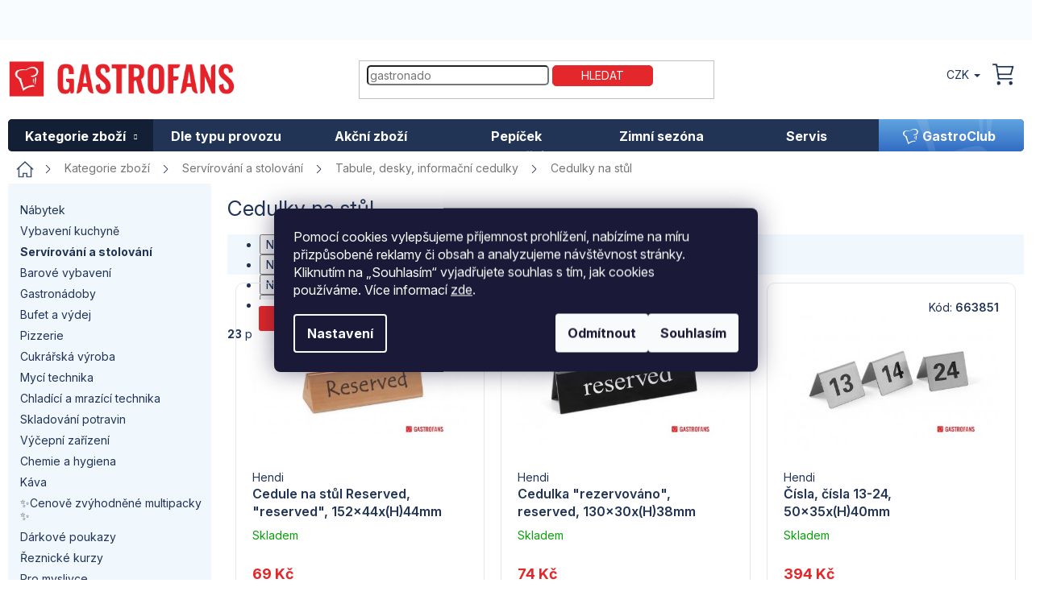

--- FILE ---
content_type: text/html; charset=utf-8
request_url: https://www.gastrofans.cz/cedulky-na-stul/
body_size: 47331
content:
<!doctype html><html lang="cs" dir="ltr" class="header-background-light external-fonts-loaded"><head><meta charset="utf-8" /><meta name="viewport" content="width=device-width,initial-scale=1" /><title>Cedulky na stůl - Gastrofans.cz</title><link rel="preconnect" href="https://cdn.myshoptet.com" /><link rel="dns-prefetch" href="https://cdn.myshoptet.com" /><link rel="preload" href="https://cdn.myshoptet.com/prj/dist/master/cms/libs/jquery/jquery-1.11.3.min.js" as="script" /><link href="https://cdn.myshoptet.com/prj/dist/master/cms/templates/frontend_templates/shared/css/font-face/source-sans-3.css" rel="stylesheet"><link href="https://cdn.myshoptet.com/prj/dist/master/cms/templates/frontend_templates/shared/css/font-face/exo-2.css" rel="stylesheet"><link href="https://cdn.myshoptet.com/prj/dist/master/shop/dist/font-shoptet-11.css.62c94c7785ff2cea73b2.css" rel="stylesheet"><script>
dataLayer = [];
dataLayer.push({'shoptet' : {
    "pageId": 1761,
    "pageType": "category",
    "currency": "CZK",
    "currencyInfo": {
        "decimalSeparator": ",",
        "exchangeRate": 1,
        "priceDecimalPlaces": 0,
        "symbol": "K\u010d",
        "symbolLeft": 0,
        "thousandSeparator": " "
    },
    "language": "cs",
    "projectId": 370275,
    "category": {
        "guid": "f872c608-ec49-11ea-90ab-b8ca3a6a5ac4",
        "path": "Kategorie zbo\u017e\u00ed | Serv\u00edrov\u00e1n\u00ed a stolov\u00e1n\u00ed | Tabule, desky, informa\u010dn\u00ed cedulky | Cedulky na st\u016fl",
        "parentCategoryGuid": "2948b976-75c6-11eb-90ab-b8ca3a6a5ac4"
    },
    "cartInfo": {
        "id": null,
        "freeShipping": false,
        "freeShippingFrom": null,
        "leftToFreeGift": {
            "formattedPrice": "0 K\u010d",
            "priceLeft": 0
        },
        "freeGift": false,
        "leftToFreeShipping": {
            "priceLeft": null,
            "dependOnRegion": null,
            "formattedPrice": null
        },
        "discountCoupon": [],
        "getNoBillingShippingPrice": {
            "withoutVat": 0,
            "vat": 0,
            "withVat": 0
        },
        "cartItems": [],
        "taxMode": "ORDINARY"
    },
    "cart": [],
    "customer": {
        "priceRatio": 1,
        "priceListId": 1,
        "groupId": null,
        "registered": false,
        "mainAccount": false
    }
}});
dataLayer.push({'cookie_consent' : {
    "marketing": "denied",
    "analytics": "denied"
}});
document.addEventListener('DOMContentLoaded', function() {
    shoptet.consent.onAccept(function(agreements) {
        if (agreements.length == 0) {
            return;
        }
        dataLayer.push({
            'cookie_consent' : {
                'marketing' : (agreements.includes(shoptet.config.cookiesConsentOptPersonalisation)
                    ? 'granted' : 'denied'),
                'analytics': (agreements.includes(shoptet.config.cookiesConsentOptAnalytics)
                    ? 'granted' : 'denied')
            },
            'event': 'cookie_consent'
        });
    });
});
</script>

<!-- Google Tag Manager -->
<script>(function(w,d,s,l,i){w[l]=w[l]||[];w[l].push({'gtm.start':
new Date().getTime(),event:'gtm.js'});var f=d.getElementsByTagName(s)[0],
j=d.createElement(s),dl=l!='dataLayer'?'&l='+l:'';j.async=true;j.src=
'https://www.googletagmanager.com/gtm.js?id='+i+dl;f.parentNode.insertBefore(j,f);
})(window,document,'script','dataLayer','GTM-K5NFSZH5');</script>
<!-- End Google Tag Manager -->

<meta property="og:type" content="website"><meta property="og:site_name" content="gastrofans.cz"><meta property="og:url" content="https://www.gastrofans.cz/cedulky-na-stul/"><meta property="og:title" content="Cedulky na stůl - Gastrofans.cz"><meta name="author" content="Gastrofans.cz"><meta name="web_author" content="Shoptet.cz"><meta name="dcterms.rightsHolder" content="www.gastrofans.cz"><meta name="robots" content="index,follow"><meta property="og:image" content="https://www.gastrofans.cz/user/categories/orig/cedulky_na_st__l.jpg"><meta property="og:description" content="Cedulky na stůl, Gastrofans.cz"><meta name="description" content="Cedulky na stůl, Gastrofans.cz"><meta name="google-site-verification" content="awydRyjj1O2XWWQB9IJGZyxvXBNlzE50Q54yn6-h3gM"><style>:root {--color-primary: #213455;--color-primary-h: 218;--color-primary-s: 44%;--color-primary-l: 23%;--color-primary-hover: #213455;--color-primary-hover-h: 218;--color-primary-hover-s: 44%;--color-primary-hover-l: 23%;--color-secondary: #E4272B;--color-secondary-h: 359;--color-secondary-s: 78%;--color-secondary-l: 52%;--color-secondary-hover: #213455;--color-secondary-hover-h: 218;--color-secondary-hover-s: 44%;--color-secondary-hover-l: 23%;--color-tertiary: #E4272B;--color-tertiary-h: 359;--color-tertiary-s: 78%;--color-tertiary-l: 52%;--color-tertiary-hover: #E4272B;--color-tertiary-hover-h: 359;--color-tertiary-hover-s: 78%;--color-tertiary-hover-l: 52%;--color-header-background: #ffffff;--template-font: "Source Sans 3";--template-headings-font: "Exo 2";--header-background-url: url("[data-uri]");--cookies-notice-background: #1A1937;--cookies-notice-color: #F8FAFB;--cookies-notice-button-hover: #f5f5f5;--cookies-notice-link-hover: #27263f;--templates-update-management-preview-mode-content: "Náhled aktualizací šablony je aktivní pro váš prohlížeč."}</style>
    
    <link href="https://cdn.myshoptet.com/prj/dist/master/shop/dist/main-11.less.5a24dcbbdabfd189c152.css" rel="stylesheet" />
        
    <script>var shoptet = shoptet || {};</script>
    <script src="https://cdn.myshoptet.com/prj/dist/master/shop/dist/main-3g-header.js.05f199e7fd2450312de2.js"></script>
<!-- User include --><!-- api 426(80) html code header -->
<link rel="stylesheet" href="https://cdn.myshoptet.com/usr/api2.dklab.cz/user/documents/_doplnky/navstivene/370275/8/370275_8.css" type="text/css" /><style> :root { --dklab-lastvisited-background-color: #FFFFFF; } </style>
<!-- api 427(81) html code header -->
<link rel="stylesheet" href="https://cdn.myshoptet.com/usr/api2.dklab.cz/user/documents/_doplnky/instagram/370275/5/370275_5.css" type="text/css" /><style>
        :root {
            --dklab-instagram-header-color: #000000;  
            --dklab-instagram-header-background: #DDDDDD;  
            --dklab-instagram-font-weight: 700;
            --dklab-instagram-font-size: 120%;
            --dklab-instagram-logoUrl: url(https://cdn.myshoptet.com/usr/api2.dklab.cz/user/documents/_doplnky/instagram/img/logo-duha.png); 
            --dklab-instagram-logo-size-width: 25px;
            --dklab-instagram-logo-size-height: 25px;                        
            --dklab-instagram-hover-content: 0;                        
            --dklab-instagram-padding: 0px;                        
            --dklab-instagram-border-color: #888888;
            
        }
        </style>
<!-- api 428(82) html code header -->
<link rel="stylesheet" href="https://cdn.myshoptet.com/usr/api2.dklab.cz/user/documents/_doplnky/oblibene/370275/5/370275_5.css" type="text/css" /><style>
        :root {
            --dklab-favourites-flag-color: #E91B7D;
            --dklab-favourites-flag-text-color: #FFFFFF;
            --dklab-favourites-add-text-color: #000000;            
            --dklab-favourites-remove-text-color: #E91B7D;            
            --dklab-favourites-add-text-detail-color: #000000;            
            --dklab-favourites-remove-text-detail-color: #E91B7D;            
            --dklab-favourites-header-icon-color: #E91B7D;            
            --dklab-favourites-counter-color: #E4272B;            
        } </style>
<!-- api 494(146) html code header -->
<link rel="stylesheet" href="https://cdn.myshoptet.com/usr/api2.dklab.cz/user/documents/_doplnky/porovnavac/370275/4/370275_4.css" type="text/css" /><style>
        :root {
            --dklab-comparer-flag-color: #239CEB;
            --dklab-comparer-flag-text-color: #FFFFFF;
            --dklab-comparer-add-text-color: #000000;
            --dklab-comparer-remove-text-color: #239CEB;
            --dklab-comparer-header-icon-color: #000000;
            --dklab-comparer-border-color: #000000;            
            --dklab-comparer-counter-color: #E4272B;            
        }</style>
<!-- api 709(355) html code header -->
<script>
  const PWJS = {};
</script>

<script src=https://app.productwidgets.cz/pwjs.js></script>



<!-- api 498(150) html code header -->
<script async src="https://scripts.luigisbox.tech/LBX-344809.js"></script><meta name="luigisbox-tracker-id" content="291315-344809,cs"/><script type="text/javascript">const isPlpEnabled = sessionStorage.getItem('lbPlpEnabled') === 'true';if (isPlpEnabled) {const style = document.createElement("style");style.type = "text/css";style.id = "lb-plp-style";style.textContent = `body.type-category #content-wrapper,body.type-search #content-wrapper,body.type-category #content,body.type-search #content,body.type-category #content-in,body.type-search #content-in,body.type-category #main-in,body.type-search #main-in {min-height: 100vh;}body.type-category #content-wrapper > *,body.type-search #content-wrapper > *,body.type-category #content > *,body.type-search #content > *,body.type-category #content-in > *,body.type-search #content-in > *,body.type-category #main-in > *,body.type-search #main-in > * {display: none;}`;document.head.appendChild(style);}</script>
<!-- service 427(81) html code header -->
<link rel="stylesheet" href="https://cdn.myshoptet.com/usr/api2.dklab.cz/user/documents/_doplnky/instagram/font/instagramplus.css" type="text/css" />

<!-- service 619(267) html code header -->
<link href="https://cdn.myshoptet.com/usr/fvstudio.myshoptet.com/user/documents/addons/cartupsell.min.css?24.11.1" rel="stylesheet">
<!-- service 1688(1272) html code header -->
<link rel="stylesheet" href="https://cdn.myshoptet.com/addons/Webotvurci-s-r-o/form-editor/styles.header.min.css?77dab2145bb04d42fa0f08eba30b7d07b553464d">
<!-- service 1714(1298) html code header -->
<link 
rel="stylesheet" 
href="https://cdn.myshoptet.com/usr/dmartini.myshoptet.com/user/documents/upload/dmartini/blog_products/blog_products.min.css?160"
data-author="Dominik Martini" 
data-author-web="dmartini.cz">
<!-- service 425(79) html code header -->
<style>
.hodnoceni:before{content: "Jak o nás mluví zákazníci";}
.hodnoceni.svk:before{content: "Ako o nás hovoria zákazníci";}
.hodnoceni.hun:before{content: "Mit mondanak rólunk a felhasználók";}
.hodnoceni.pl:before{content: "Co mówią o nas klienci";}
.hodnoceni.eng:before{content: "Customer reviews";}
.hodnoceni.de:before{content: "Was unsere Kunden über uns denken";}
.hodnoceni.ro:before{content: "Ce spun clienții despre noi";}
.hodnoceni{margin: 20px auto;}
body:not(.paxio-merkur):not(.venus):not(.jupiter) .hodnoceni .vote-wrap {border: 0 !important;width: 24.5%;flex-basis: 25%;padding: 10px 20px !important;display: inline-block;margin: 0;vertical-align: top;}
.multiple-columns-body #content .hodnoceni .vote-wrap {width: 49%;flex-basis: 50%;}
.hodnoceni .votes-wrap {display: block; border: 1px solid #f7f7f7;margin: 0;width: 100%;max-width: none;padding: 10px 0; background: #fff;}
.hodnoceni .vote-wrap:nth-child(n+5){display: none !important;}
.hodnoceni:before{display: block;font-size: 18px;padding: 10px 20px;background: #fcfcfc;}
.sidebar .hodnoceni .vote-pic, .sidebar .hodnoceni .vote-initials{display: block;}
.sidebar .hodnoceni .vote-wrap, #column-l #column-l-in .hodnoceni .vote-wrap {width: 100% !important; display: block;}
.hodnoceni > a{display: block;text-align: right;padding-top: 6px;}
.hodnoceni > a:after{content: "››";display: inline-block;margin-left: 2px;}
.sidebar .hodnoceni:before, #column-l #column-l-in .hodnoceni:before {background: none !important; padding-left: 0 !important;}
.template-10 .hodnoceni{max-width: 952px !important;}
.page-detail .hodnoceni > a{font-size: 14px;}
.page-detail .hodnoceni{margin-bottom: 30px;}
@media screen and (min-width: 992px) and (max-width: 1199px) {
.hodnoceni .vote-rating{display: block;}
.hodnoceni .vote-time{display: block;margin-top: 3px;}
.hodnoceni .vote-delimeter{display: none;}
}
@media screen and (max-width: 991px) {
body:not(.paxio-merkur):not(.venus):not(.jupiter) .hodnoceni .vote-wrap {width: 49%;flex-basis: 50%;}
.multiple-columns-body #content .hodnoceni .vote-wrap {width: 99%;flex-basis: 100%;}
}
@media screen and (max-width: 767px) {
body:not(.paxio-merkur):not(.venus):not(.jupiter) .hodnoceni .vote-wrap {width: 99%;flex-basis: 100%;}
}
.home #main-product .hodnoceni{margin: 0 0 60px 0;}
.hodnoceni .votes-wrap.admin-response{display: none !important;}
.hodnoceni .vote-pic {width: 100px;}
.hodnoceni .vote-delimeter{display: none;}
.hodnoceni .vote-rating{display: block;}
.hodnoceni .vote-time {display: block;margin-top: 5px;}
@media screen and (min-width: 768px){
.template-12 .hodnoceni{max-width: 747px; margin-left: auto; margin-right: auto;}
}
@media screen and (min-width: 992px){
.template-12 .hodnoceni{max-width: 972px;}
}
@media screen and (min-width: 1200px){
.template-12 .hodnoceni{max-width: 1418px;}
}
.template-14 .hodnoceni .vote-initials{margin: 0 auto;}
.vote-pic img::before {display: none;}
.hodnoceni + .hodnoceni {display: none;}
</style>
<!-- service 428(82) html code header -->
<style>
@font-face {
    font-family: 'oblibene';
    src:  url('https://cdn.myshoptet.com/usr/api2.dklab.cz/user/documents/_doplnky/oblibene/font/oblibene.eot?v1');
    src:  url('https://cdn.myshoptet.com/usr/api2.dklab.cz/user/documents/_doplnky/oblibene/font/oblibene.eot?v1#iefix') format('embedded-opentype'),
    url('https://cdn.myshoptet.com/usr/api2.dklab.cz/user/documents/_doplnky/oblibene/font/oblibene.ttf?v1') format('truetype'),
    url('https://cdn.myshoptet.com/usr/api2.dklab.cz/user/documents/_doplnky/oblibene/font/oblibene.woff?v1') format('woff'),
    url('https://cdn.myshoptet.com/usr/api2.dklab.cz/user/documents/_doplnky/oblibene/font/oblibene.svg?v1') format('svg');
    font-weight: normal;
    font-style: normal;
}
</style>
<script>
var dklabFavIndividual;
</script>
<!-- service 494(146) html code header -->
<style>
@font-face {
    font-family: 'porovnavac';
    src:  url('https://cdn.myshoptet.com/usr/api2.dklab.cz/user/documents/_doplnky/porovnavac/font/porovnavac.eot?v6');
    src:  url('https://cdn.myshoptet.com/usr/api2.dklab.cz/user/documents/_doplnky/porovnavac/font/porovnavac.eot?v6#iefix') format('embedded-opentype'),
    url('https://cdn.myshoptet.com/usr/api2.dklab.cz/user/documents/_doplnky/porovnavac/font/porovnavac.ttf?v6') format('truetype'),
    url('https://cdn.myshoptet.com/usr/api2.dklab.cz/user/documents/_doplnky/porovnavac/font/porovnavac.woff?v6') format('woff'),
    url('https://cdn.myshoptet.com/usr/api2.dklab.cz/user/documents/_doplnky/porovnavac/font/porovnavac.svg?v6') format('svg');
    font-weight: normal;
    font-style: normal;
}
</style>
<!-- service 533(184) html code header -->
<style>
.vybrane-filtry::before{content: "Zvolené filtry";background: #999;color: #fff;display: block;margin: -10px -20px 10px -20px;padding: 7px 20px;font-weight: bold;text-transform: uppercase;}
.svk .vybrane-filtry::before{content: "Zvolené filtre";}
.hu .vybrane-filtry::before{content: "Kiválasztott filterek";}
.vybrane-filtry {background-color: #eaeaea;padding: 10px 20px;margin-left: -20px;margin-right: -20px;margin-bottom: 10px;}
.vybrane-filtry input[type="checkbox"]:checked + label::before, .vybrane-filtry input[type="radio"]:checked + label::before{content: "\e912";font-family: shoptet;background: none !important;display: inline-block;vertical-align: middle;font-size: 7px;line-height: 16px;border: 0;position: relative;top: -1px;transform: none;height: auto;width: auto;margin-right: 3px;color: #999;}
.vybrane-filtry input[type="checkbox"]:checked + label::after, .vybrane-filtry input[type="radio"]:checked + label::after{content: ",";background: none;border: 0;width: auto;height: auto;display: inline-block !important;position: relative;left: -3px;top: auto;transform: none;}
.vybrane-filtry .filter-section label.active {font-weight: 400; padding: 0; margin-right: 5px;}
.vybrane-filtry .filter-count{display: none;}
.vybrane-filtry .filter-section fieldset div, .vybrane-filtry h4, .vybrane-filtry form {display: inline-block;}
.vybrane-filtry h4::after{content: ":";}
.vybrane-filtry h4::before{display: none;}
#filters .vybrane-filtry h4{margin-right: 5px !important;margin-bottom: 0 !important;text-transform: none; border: 0 !important; padding: 0 !important;}
.sidebar h4 span:not(.question-tooltip){background-color: transparent;}
.vybrane-filtry .filter-section fieldset > div:last-of-type > label::after, .vybrane-filtry .filter-section fieldset > div > div:last-of-type > label::after{display: none !important;}
.vybrane-filtry .filter-section:not(.filter-section-default) {padding: 5px 0 !important; border-top: 0 !important;border-bottom: 1px solid #e0e0e0;}
.vybrane-filtry .filter-section form{margin-bottom: 0 !important;}
.param-filter-top .filter-section:last-of-type{border-bottom: 0;}
#content .filter-section fieldset div{width: auto;}
#content .vybrane-filtry form{vertical-align: middle;}
.vybrane-filtry .param-filter-top{margin-bottom: 0;}
.vybrane-filtry .param-filter-top form{width: 100%;}
.vybrane-filtry .param-filter-top form .aktivni-filtr{padding: 5px 0 !important;border-bottom: 1px solid #e0e0e0; width: 100%;}
.vybrane-filtry .param-filter-top input[type="checkbox"]:checked + label::after{display: none;}
.vybrane-filtry .advanced-filters-wrapper .advanced-parameter{display: none;}
.vybrane-filtry .advanced-filters-wrapper .filter-label{display: block !important;}
.vybrane-filtry .advanced-filters-wrapper > div {width: auto;}
.vybrane-filtry .advanced-filters-wrapper > div {padding-bottom: 0;}
.vybrane-filtry .question-tooltip{display: none;}
</style>
<link href="https://cdn.myshoptet.com/usr/252557.myshoptet.com/user/documents/zvolene-filtry/Classic.css?v3" rel="stylesheet" />
<!-- service 1908(1473) html code header -->
<script type="text/javascript">
    var eshop = {
        'host': 'www.gastrofans.cz',
        'projectId': 370275,
        'template': 'Classic',
        'lang': 'cs',
    };
</script>

<link href="https://cdn.myshoptet.com/usr/honzabartos.myshoptet.com/user/documents/style.css?v=292" rel="stylesheet"/>
<script src="https://cdn.myshoptet.com/usr/honzabartos.myshoptet.com/user/documents/script.js?v=298" type="text/javascript"></script>

<style>
.up-callout {
    background-color: rgba(33, 150, 243, 0.1); /* Soft info blue with transparency */
    border: 1px solid rgba(33, 150, 243, 0.3); /* Subtle blue border */
    border-radius: 8px; /* Rounded corners */
    padding: 15px 20px; /* Comfortable padding */
    box-shadow: 0 2px 5px rgba(0, 0, 0, 0.1); /* Subtle shadow for depth */
    max-width: 600px; /* Optional: Limits width for readability */
    margin: 20px auto; /* Centers the box with some spacing */
}

.up-callout p {
    margin: 0; /* Removes default paragraph margin */
    color: #333; /* Dark text for contrast */
    font-size: 16px; /* Readable font size */
    line-height: 1.5; /* Improves readability */
}
</style>
<!-- project html code header -->
<meta name="facebook-domain-verification" content="j6e8u87xh3sdqpso63w63c19agkn4u" />
<link rel="stylesheet" href="/user/documents/upload/css/gf.all.min.css?1">
<link rel="stylesheet" href="/user/documents/upload/roipi/m5.css?d">
<!--<link rel="stylesheet" href="/user/documents/upload/css/gf-all-11.css?c">
<link rel="stylesheet" href="/user/documents/upload/css/gf12.css?a">
<link rel="stylesheet" href="/user/documents/upload/css/gf25.3.css">
<link rel="stylesheet" href="/user/documents/upload/css/g2505.css">-->
<link rel="preconnect" href="https://fonts.googleapis.com"><link rel="preconnect" href="https://fonts.gstatic.com" crossorigin>
<link href="https://fonts.googleapis.com/css2?family=Inter:ital,opsz,wght@0,14..32,100..900;1,14..32,100..900&family=Play:wght@400;700&display=swap" rel="stylesheet">
<style>
.bbox.stat1.text h3 a:hover{text-decoration:underline}
.id-1 .half .bbox.soukromy1{padding-bottom:33px!important}
.half .bbox.soukromy1{padding-bottom:16px!important}
.procUnas {order:-2}
:root{--template-font:"Inter";--template-headings-font:"Inter";--odber:"Odebírat";--p_unas:"Proč nakupovat u nás?";--dokose:"Přidat do košíku";--porovnavac:"Porovnávač";--kos:"Košík";--login:"Přihlášení";--acc:"Účet";--oznacce:"O značce:";--videa:"Videa";--lcena:"Našli jste lepší cenu?";--oblibene:"Oblíbené"}
.dkLabFavProductSpan.hasIcon:before, .dkLabFavDetailSpan.hasIcon:before, .dkLabFavFlagProduct.hasIcon>span:before, .dkLabFavFlagDetail.hasIcon>span:before {
content:url(/user/documents/upload/i/star0.svg);
}
.dkLabFavProductSpan.hasIcon.dkLabFavouriteProductLinkRemove:before, .dkLabFavDetailSpan.hasIcon.dkLabFavouriteDetailLinkRemove:before{content:url(/user/documents/upload/i/star1.svg);}
body:has(.nosidebar) .sidebar{display:none!important}
body:has(.noh1) h1{display:none!important}
.p .availability .availability_note{border:none;padding:0;width:203px;font-size:13px}
.products-block.products .p .price .availability .availability_note strong{color:#213455;font-size:13px}
.products-block.products .p .price:has(.availability_note)>strong{height:20px;line-height:20px}
.showAllImg{background-color:var(--color-secondary-hover);border-color:var(--color-secondary-hover);color:var(--colors-foregrounds-content-inverted);padding:0 35px;height:36px;border-radius:5px;line-height:36px;cursor:pointer;margin:20px auto 0 auto}
.quantity-discounts{order:9;width:100%}
.quantity-discounts .quantity input[type="number"]{left:15px}
.quantity-discounts__item{background:transparent!important;border:none!important;color:#8996A9;padding-left:0}
.quantity-discounts__item.quantity-discounts__item--highlighted{color: #213455;font-weight:700;outline:0px solid;}
.quantity-discounts__title:before{content:"Při koupi "}
.quantity-discounts__save{display:flex;align-items:center}
.quantity-discounts__save .add-to-cart-button{margin:0 auto 0 0}
.quantity-discounts__saved-amount{margin-left:10px}
.quantity-discounts__headline{color:#213455;font-family:Play;font-size:20px}
@media(min-width:768px)
{
.p-image-roi:has(.flags-extra) .p-main-image:nth-child(n+7),.p-image-roi:not(:has(.flags-extra)) .p-main-image:nth-child(n+6){display:none}
.navigation-in>ul>li>a{text-align:center}
}
@media(max-width:767px)
{
.p .availability .availability_note {display:inline-block;line-height:16px;width:auto}
.quantity-discounts__save{flex-wrap:wrap;justify-content:end;gap:10px 0}
.quantity-discounts__save .add-to-cart-button{flex-grow:1}
}
.mw840{max-width:840px}
.box-img{display:flex;gap:0 30px;align-items:center}
.lblue-before{position:relative;z-index:1}
.lblue-before:before{content:"";background:#f1f8fd;position:absolute;width:100vw;height:100%;left:calc(50% - 50vw);top:0;z-index:-1}
.fs40{font-size:40px!important}
.lh-normal{line-height:normal!important}
.btn-pruvodce{margin-top:30px;height:39px;font-family:Inter;font-size:14px!important;line-height:2!important;border-radius:10px!important;width:240px;text-decoration:none!important}
.box-img div{max-width:360px}
.fs14{font-size:14px!important}
.box-img h3{font-size:20px;margin: 10px 0}
.mw1100{max-width:1100px!important}
.col131F34{color:#131F34!important}
.fs20{font-size:20px!important}
.mtb-100{margin-top:100px!important;margin-bottom:100px!important}
.pt67{padding-top:67px}
.pb133{padding-bottom:133px}
.pr20{padding-right:20px!important}
.pl20{padding-left:20px!important}
.mb70{margin-bottom:70px!important}
.w510{width:510px}
.fw4{font-weight:400!important}
.blog-load{display:flex}
.blog-load .news-item{flex-flow:column}
.blog-load .news-item .title{display:block;width:100%;font-size:24px;font-weight:700;text-decoration:none;white-space:nowrap;overflow:hidden;text-overflow:ellipsis;margin-bottom:20px}
.blog-load .news-item .image{width:100%;margin-right:0}
.blog-load .news-item .image img{aspect-ratio:1;object-fit:cover;width:100%}
.blog-load .news-item .description p{font-family:Roboto;font-size:17px;line-height:160%;margin-top:30px}
.blog-load[data-count="3"]{gap:0 35px}
.blog-load[data-count="3"] .news-item{width:calc(33.333% - 23.333px)}
.form-full-width .form-control{width:100%!important}
.form-red-btn .submit-wrapper input{background:#e4272b;border:none}
.form-center-btn .submit-wrapper input{display:block;margin-left:auto;margin-right:auto}
.form-290-btn .submit-wrapper input{width:290px}
h4.black-24{width:100%;text-align:center;color:#000;font-size:24px}
.timeline{align-items:center;display:flex;flex-flow:row wrap;margin-top:90px;justify-content:end}
.first-time-item,.last-time-item{display:flex;flex-flow:column;align-items:center;width:100%}
li.time-item {list-style-type:none;padding-left:60px;position:relative;border-left:5px solid #F1F8FD;padding-bottom:50px}
li.time-item:before{content:url(/user/documents/upload/i/consulting-li.svg);font-size:100px;left:-5px;font-family:ikony;color:#D9D9D9;display:inline-block;position:absolute;left:-35px;line-height:0;top:-10px}
.time-item h4{font-size:25px;font-weight:600}
.time-item p{font-family:Roboto;font-size:17px;line-height:1.6}
.time-item>*{position:relative;top:-50px}
.time-item:last-child{border:none!important}
.time-item:last-child:before{left:-30px}
@media (min-width: 992px) {
li.time-item{padding-left:70px}
li.time-item.left{padding-left:0;padding-right:70px}
li.time-item.left:before{left:auto;right:-35px}
.timeline ul{width:50%;padding:0}
li.time-item.left{left:calc(5px - 100%);border:none;border-right:5px solid #F1F8FD}
}
@media(max-width:991px){
.box-img{display:flex;flex-flow:row!important}
.box-img img{width:15%!important}
.m-w100p{width:100%}
.pr20{padding-right:0!important}
.pl20{padding-left:0!important}
.blog-load[data-count="3"]{gap:0 35px;flex-flow:column}
.blog-load[data-count="3"] .news-item{width:100%}
.time-item h4{font-size:15px}
.time-item p{font-size:13px}
.timeline ul{padding-left:25px}
li.time-item{padding-left:45px}
.blog-load .news-item .title{font-size:14px}
.blog-load .news-item .description p{font-size:13px}
h4.black-24{font-size:14px}
.mfs22{font-size:22px!important}
.mfs18{font-size:18px!important}
.mfs15{font-size:15px!important}
.mfs13{font-size:13px!important}
.mpt15{padding-top:15px}
.mpb15{padding-bottom:15px}
.mmtb-40{margin-top:40px!important;margin-bottom:40px!important}
}
.consultant-luba{display:flex}
.zeroMarginBottom{margin-bottom:0}
.contact-card{align-content:center}
.ref_container{display:flex;gap:10px;margin-bottom:85px}

.reference_item{width:30%;flex: 1 1 auto;}
.reference_item h4 {font-weight:700;font-size:24px}
.reference_item h5 {font-weight:700;font-size:17px;margin-bottom:15px}
.reference_item img {margin-bottom:10px}
.flag-maxima5{display:none!important}
.flag-stare{display:none!important}
@media(max-width:767px){
.ref_container{flex-direction: column;}
.reference_item{width:100%;}
.flags.flags-default .flag.flag-kod.m5, .flag.flag-kod.m5{margin:5px 0 0 5px}
}
.p:has(.flag-kod.m5) .p-bottom>div .prices .price-standard span{color:#fff!important}
</style>
<!--
<script src="/user/documents/upload/js/gf_variables.js?1"></script>
<script src="/user/documents/upload/js/availnote2506.js?c"></script>-->
<!-- /User include --><link rel="shortcut icon" href="/favicon.ico" type="image/x-icon" /><link rel="canonical" href="https://www.gastrofans.cz/cedulky-na-stul/" />    <!-- Global site tag (gtag.js) - Google Analytics -->
    <script async src="https://www.googletagmanager.com/gtag/js?id=G-7YZD3BNYCS"></script>
    <script>
        
        window.dataLayer = window.dataLayer || [];
        function gtag(){dataLayer.push(arguments);}
        

                    console.debug('default consent data');

            gtag('consent', 'default', {"ad_storage":"denied","analytics_storage":"denied","ad_user_data":"denied","ad_personalization":"denied","wait_for_update":500});
            dataLayer.push({
                'event': 'default_consent'
            });
        
        gtag('js', new Date());

        
                gtag('config', 'G-7YZD3BNYCS', {"groups":"GA4","send_page_view":false,"content_group":"category","currency":"CZK","page_language":"cs"});
        
                gtag('config', 'AW-595088733', {"allow_enhanced_conversions":true});
        
        
        
        
        
                    gtag('event', 'page_view', {"send_to":"GA4","page_language":"cs","content_group":"category","currency":"CZK"});
        
        
        
        
        
        
        
        
        
        
        
        
        
        document.addEventListener('DOMContentLoaded', function() {
            if (typeof shoptet.tracking !== 'undefined') {
                for (var id in shoptet.tracking.bannersList) {
                    gtag('event', 'view_promotion', {
                        "send_to": "UA",
                        "promotions": [
                            {
                                "id": shoptet.tracking.bannersList[id].id,
                                "name": shoptet.tracking.bannersList[id].name,
                                "position": shoptet.tracking.bannersList[id].position
                            }
                        ]
                    });
                }
            }

            shoptet.consent.onAccept(function(agreements) {
                if (agreements.length !== 0) {
                    console.debug('gtag consent accept');
                    var gtagConsentPayload =  {
                        'ad_storage': agreements.includes(shoptet.config.cookiesConsentOptPersonalisation)
                            ? 'granted' : 'denied',
                        'analytics_storage': agreements.includes(shoptet.config.cookiesConsentOptAnalytics)
                            ? 'granted' : 'denied',
                                                                                                'ad_user_data': agreements.includes(shoptet.config.cookiesConsentOptPersonalisation)
                            ? 'granted' : 'denied',
                        'ad_personalization': agreements.includes(shoptet.config.cookiesConsentOptPersonalisation)
                            ? 'granted' : 'denied',
                        };
                    console.debug('update consent data', gtagConsentPayload);
                    gtag('consent', 'update', gtagConsentPayload);
                    dataLayer.push(
                        { 'event': 'update_consent' }
                    );
                }
            });
        });
    </script>
</head><body class="desktop id-1761 in-cedulky-na-stul template-11 type-category multiple-columns-body columns-mobile-2 columns-3 ums_forms_redesign--off ums_a11y_category_page--on ums_discussion_rating_forms--off ums_flags_display_unification--on ums_a11y_login--on mobile-header-version-0"><noscript>
    <style>
        #header {
            padding-top: 0;
            position: relative !important;
            top: 0;
        }
        .header-navigation {
            position: relative !important;
        }
        .overall-wrapper {
            margin: 0 !important;
        }
        body:not(.ready) {
            visibility: visible !important;
        }
    </style>
    <div class="no-javascript">
        <div class="no-javascript__title">Musíte změnit nastavení vašeho prohlížeče</div>
        <div class="no-javascript__text">Podívejte se na: <a href="https://www.google.com/support/bin/answer.py?answer=23852">Jak povolit JavaScript ve vašem prohlížeči</a>.</div>
        <div class="no-javascript__text">Pokud používáte software na blokování reklam, může být nutné povolit JavaScript z této stránky.</div>
        <div class="no-javascript__text">Děkujeme.</div>
    </div>
</noscript>

        <div id="fb-root"></div>
        <script>
            window.fbAsyncInit = function() {
                FB.init({
//                    appId            : 'your-app-id',
                    autoLogAppEvents : true,
                    xfbml            : true,
                    version          : 'v19.0'
                });
            };
        </script>
        <script async defer crossorigin="anonymous" src="https://connect.facebook.net/cs_CZ/sdk.js"></script>
<!-- Google Tag Manager (noscript) -->
<noscript><iframe src="https://www.googletagmanager.com/ns.html?id=GTM-K5NFSZH5"
height="0" width="0" style="display:none;visibility:hidden"></iframe></noscript>
<!-- End Google Tag Manager (noscript) -->

    <div class="siteCookies siteCookies--center siteCookies--dark js-siteCookies" role="dialog" data-testid="cookiesPopup" data-nosnippet>
        <div class="siteCookies__form">
            <div class="siteCookies__content">
                <div class="siteCookies__text">
                    <p><span>Pomocí cookies vylepšujeme příjemnost prohlížení, nabízíme na míru přizpůsobené reklamy či obsah a analyzujeme návštěvnost stránky. Kliknutím na „Souhlasím“ vyjadřujete souhlas s tím, jak cookies používáme. </span>Více informací <a href="/podminky-ochrany-osobnich-udaju/" target="\" _blank="" rel="\" noreferrer="">zde</a>.</p>
                </div>
                <p class="siteCookies__links">
                    <button class="siteCookies__link js-cookies-settings" aria-label="Nastavení cookies" data-testid="cookiesSettings">Nastavení</button>
                </p>
            </div>
            <div class="siteCookies__buttonWrap">
                                    <button class="siteCookies__button js-cookiesConsentSubmit" value="reject" aria-label="Odmítnout cookies" data-testid="buttonCookiesReject">Odmítnout</button>
                                <button class="siteCookies__button js-cookiesConsentSubmit" value="all" aria-label="Přijmout cookies" data-testid="buttonCookiesAccept">Souhlasím</button>
            </div>
        </div>
        <script>
            document.addEventListener("DOMContentLoaded", () => {
                const siteCookies = document.querySelector('.js-siteCookies');
                document.addEventListener("scroll", shoptet.common.throttle(() => {
                    const st = document.documentElement.scrollTop;
                    if (st > 1) {
                        siteCookies.classList.add('siteCookies--scrolled');
                    } else {
                        siteCookies.classList.remove('siteCookies--scrolled');
                    }
                }, 100));
            });
        </script>
    </div>
<a href="#content" class="skip-link sr-only">Přejít na obsah</a><div class="overall-wrapper"><div class="user-action"><div class="container">
    <div class="user-action-in">
                    <div id="login" class="user-action-login popup-widget login-widget" role="dialog" aria-labelledby="loginHeading">
        <div class="popup-widget-inner">
                            <h2 id="loginHeading">Přihlášení k vašemu účtu</h2><div id="customerLogin"><form action="/action/Customer/Login/" method="post" id="formLoginIncluded" class="csrf-enabled formLogin" data-testid="formLogin"><input type="hidden" name="referer" value="" /><div class="form-group"><div class="input-wrapper email js-validated-element-wrapper no-label"><input type="email" name="email" class="form-control" autofocus placeholder="E-mailová adresa (např. jan@novak.cz)" data-testid="inputEmail" autocomplete="email" required /></div></div><div class="form-group"><div class="input-wrapper password js-validated-element-wrapper no-label"><input type="password" name="password" class="form-control" placeholder="Heslo" data-testid="inputPassword" autocomplete="current-password" required /><span class="no-display">Nemůžete vyplnit toto pole</span><input type="text" name="surname" value="" class="no-display" /></div></div><div class="form-group"><div class="login-wrapper"><button type="submit" class="btn btn-secondary btn-text btn-login" data-testid="buttonSubmit">Přihlásit se</button><div class="password-helper"><a href="/registrace/" data-testid="signup" rel="nofollow">Nová registrace</a><a href="/klient/zapomenute-heslo/" rel="nofollow">Zapomenuté heslo</a></div></div></div></form>
</div>                    </div>
    </div>

                            <div id="cart-widget" class="user-action-cart popup-widget cart-widget loader-wrapper" data-testid="popupCartWidget" role="dialog" aria-hidden="true">
    <div class="popup-widget-inner cart-widget-inner place-cart-here">
        <div class="loader-overlay">
            <div class="loader"></div>
        </div>
    </div>

    <div class="cart-widget-button">
        <a href="/kosik/" class="btn btn-conversion" id="continue-order-button" rel="nofollow" data-testid="buttonNextStep">Pokračovat do košíku</a>
    </div>
</div>
            </div>
</div>
</div><div class="top-navigation-bar" data-testid="topNavigationBar">

    <div class="container">

        <div class="top-navigation-contacts">
            <strong>Zákaznická podpora:</strong><a href="tel:530540444" class="project-phone" aria-label="Zavolat na 530540444" data-testid="contactboxPhone"><span>530540444</span></a><a href="mailto:obchod@gastrofans.cz" class="project-email" data-testid="contactboxEmail"><span>obchod@gastrofans.cz</span></a>        </div>

                            <div class="top-navigation-menu">
                <div class="top-navigation-menu-trigger"></div>
                <ul class="top-navigation-bar-menu">
                                            <li class="top-navigation-menu-item-external-76">
                            <a href="https://www.gastrofans.cz/pro-firmy/">B2B spolupráce</a>
                        </li>
                                            <li class="top-navigation-menu-item-9451">
                            <a href="/reklamace_a_vratky/">Reklamační řád</a>
                        </li>
                                            <li class="top-navigation-menu-item-2262">
                            <a href="/blog/">Blog</a>
                        </li>
                                            <li class="top-navigation-menu-item-29">
                            <a href="/kontakty/">Kontakty</a>
                        </li>
                                    </ul>
                <ul class="top-navigation-bar-menu-helper"></ul>
            </div>
        
        <div class="top-navigation-tools top-navigation-tools--language">
            <div class="responsive-tools">
                <a href="#" class="toggle-window" data-target="search" aria-label="Hledat" data-testid="linkSearchIcon"></a>
                                                            <a href="#" class="toggle-window" data-target="login"></a>
                                                    <a href="#" class="toggle-window" data-target="navigation" aria-label="Menu" data-testid="hamburgerMenu"></a>
            </div>
                <div class="dropdown">
        <span>Ceny v:</span>
        <button id="topNavigationDropdown" type="button" data-toggle="dropdown" aria-haspopup="true" aria-expanded="false">
            CZK
            <span class="caret"></span>
        </button>
        <ul class="dropdown-menu" aria-labelledby="topNavigationDropdown"><li><a href="/action/Currency/changeCurrency/?currencyCode=CZK" rel="nofollow">CZK</a></li><li><a href="/action/Currency/changeCurrency/?currencyCode=EUR" rel="nofollow">EUR</a></li></ul>
    </div>
            <button class="top-nav-button top-nav-button-login toggle-window" type="button" data-target="login" aria-haspopup="dialog" aria-controls="login" aria-expanded="false" data-testid="signin"><span>Přihlášení</span></button>        </div>

    </div>

</div>
<header id="header"><div class="container navigation-wrapper">
    <div class="header-top">
        <div class="site-name-wrapper">
            <div class="site-name"><a href="/" data-testid="linkWebsiteLogo"><img src="https://cdn.myshoptet.com/usr/www.gastrofans.cz/user/logos/gastrofans_logo_web-1.png" alt="Gastrofans.cz" fetchpriority="low" /></a></div>        </div>
        <div class="search" itemscope itemtype="https://schema.org/WebSite">
            <meta itemprop="headline" content="Cedulky na stůl"/><meta itemprop="url" content="https://www.gastrofans.cz"/><meta itemprop="text" content="Cedulky na stůl, Gastrofans.cz"/>            <form action="/action/ProductSearch/prepareString/" method="post"
    id="formSearchForm" class="search-form compact-form js-search-main"
    itemprop="potentialAction" itemscope itemtype="https://schema.org/SearchAction" data-testid="searchForm">
    <fieldset>
        <meta itemprop="target"
            content="https://www.gastrofans.cz/vyhledavani/?string={string}"/>
        <input type="hidden" name="language" value="cs"/>
        
            
<input
    type="search"
    name="string"
        class="query-input form-control search-input js-search-input"
    placeholder="Napište, co hledáte"
    autocomplete="off"
    required
    itemprop="query-input"
    aria-label="Vyhledávání"
    data-testid="searchInput"
>
            <button type="submit" class="btn btn-default" data-testid="searchBtn">Hledat</button>
        
    </fieldset>
</form>
        </div>
        <div class="navigation-buttons">
                
    <a href="/kosik/" class="btn btn-icon toggle-window cart-count" data-target="cart" data-hover="true" data-redirect="true" data-testid="headerCart" rel="nofollow" aria-haspopup="dialog" aria-expanded="false" aria-controls="cart-widget">
        
                <span class="sr-only">Nákupní košík</span>
        
            <span class="cart-price visible-lg-inline-block" data-testid="headerCartPrice">
                                    Prázdný košík                            </span>
        
    
            </a>
        </div>
    </div>
    <nav id="navigation" aria-label="Hlavní menu" data-collapsible="true"><div class="navigation-in menu"><ul class="menu-level-1" role="menubar" data-testid="headerMenuItems"><li class="menu-item-12596 ext" role="none"><a href="/kategorie-zbozi/" data-testid="headerMenuItem" role="menuitem" aria-haspopup="true" aria-expanded="false"><b>Kategorie zboží</b><span class="submenu-arrow"></span></a><ul class="menu-level-2" aria-label="Kategorie zboží" tabindex="-1" role="menu"><li class="menu-item-12772 has-third-level" role="none"><a href="/nabytek/" class="menu-image" data-testid="headerMenuItem" tabindex="-1" aria-hidden="true"><img src="data:image/svg+xml,%3Csvg%20width%3D%22140%22%20height%3D%22100%22%20xmlns%3D%22http%3A%2F%2Fwww.w3.org%2F2000%2Fsvg%22%3E%3C%2Fsvg%3E" alt="" aria-hidden="true" width="140" height="100"  data-src="https://cdn.myshoptet.com/usr/www.gastrofans.cz/user/categories/thumb/65407_65407-bolero-ohrazovaci-plachta-cerna-2.png" fetchpriority="low" /></a><div><a href="/nabytek/" data-testid="headerMenuItem" role="menuitem"><span>Nábytek</span></a>
                                                    <ul class="menu-level-3" role="menu">
                                                                    <li class="menu-item-12775" role="none">
                                        <a href="/slunecniky-2/" data-testid="headerMenuItem" role="menuitem">
                                            Slunečníky</a>,                                    </li>
                                                                    <li class="menu-item-12781" role="none">
                                        <a href="/stoly-2/" data-testid="headerMenuItem" role="menuitem">
                                            Stoly</a>,                                    </li>
                                                                    <li class="menu-item-12799" role="none">
                                        <a href="/vymezeni-a-ohrazeni-prostoru-2/" data-testid="headerMenuItem" role="menuitem">
                                            Vymezení a ohrazení prostoru</a>                                    </li>
                                                            </ul>
                        </div></li><li class="menu-item-2817 has-third-level" role="none"><a href="/vybaveni-kuchyne/" class="menu-image" data-testid="headerMenuItem" tabindex="-1" aria-hidden="true"><img src="data:image/svg+xml,%3Csvg%20width%3D%22140%22%20height%3D%22100%22%20xmlns%3D%22http%3A%2F%2Fwww.w3.org%2F2000%2Fsvg%22%3E%3C%2Fsvg%3E" alt="" aria-hidden="true" width="140" height="100"  data-src="https://cdn.myshoptet.com/usr/www.gastrofans.cz/user/categories/thumb/kuchyne.png" fetchpriority="low" /></a><div><a href="/vybaveni-kuchyne/" data-testid="headerMenuItem" role="menuitem"><span>Vybavení kuchyně</span></a>
                                                    <ul class="menu-level-3" role="menu">
                                                                    <li class="menu-item-781" role="none">
                                        <a href="/kuchynsky-inventar/" data-testid="headerMenuItem" role="menuitem">
                                            Kuchyňský inventář</a>,                                    </li>
                                                                    <li class="menu-item-2451" role="none">
                                        <a href="/kuchynske-stroje/" data-testid="headerMenuItem" role="menuitem">
                                            Kuchyňské stroje</a>,                                    </li>
                                                                    <li class="menu-item-2853" role="none">
                                        <a href="/kuchynske-pribory/" data-testid="headerMenuItem" role="menuitem">
                                            Kuchyňské příbory</a>,                                    </li>
                                                                    <li class="menu-item-772" role="none">
                                        <a href="/varna-technika/" data-testid="headerMenuItem" role="menuitem">
                                            Varná technika</a>,                                    </li>
                                                                    <li class="menu-item-766" role="none">
                                        <a href="/nerezovy-nabytek/" data-testid="headerMenuItem" role="menuitem">
                                            Nerezový nábytek</a>,                                    </li>
                                                                    <li class="menu-item-763" role="none">
                                        <a href="/obleceni-pro-gastro/" data-testid="headerMenuItem" role="menuitem">
                                            Oblečení pro gastro</a>                                    </li>
                                                            </ul>
                        </div></li><li class="menu-item-1512 has-third-level" role="none"><a href="/servirovani-a-stolovani/" class="menu-image" data-testid="headerMenuItem" tabindex="-1" aria-hidden="true"><img src="data:image/svg+xml,%3Csvg%20width%3D%22140%22%20height%3D%22100%22%20xmlns%3D%22http%3A%2F%2Fwww.w3.org%2F2000%2Fsvg%22%3E%3C%2Fsvg%3E" alt="" aria-hidden="true" width="140" height="100"  data-src="https://cdn.myshoptet.com/usr/www.gastrofans.cz/user/categories/thumb/pribory.png" fetchpriority="low" /></a><div><a href="/servirovani-a-stolovani/" data-testid="headerMenuItem" role="menuitem"><span>Servírování a stolování</span></a>
                                                    <ul class="menu-level-3" role="menu">
                                                                    <li class="menu-item-2922" role="none">
                                        <a href="/davkovaci-lopatky/" data-testid="headerMenuItem" role="menuitem">
                                            Dávkovací lopatky</a>,                                    </li>
                                                                    <li class="menu-item-2925" role="none">
                                        <a href="/davkovaci-lahve/" data-testid="headerMenuItem" role="menuitem">
                                            Dávkovací lahve</a>,                                    </li>
                                                                    <li class="menu-item-2655" role="none">
                                        <a href="/pribory/" data-testid="headerMenuItem" role="menuitem">
                                            Příbory</a>,                                    </li>
                                                                    <li class="menu-item-1261" role="none">
                                        <a href="/servirovaci-podnosy-a-tacy/" data-testid="headerMenuItem" role="menuitem">
                                            Servírovací podnosy a tácy</a>,                                    </li>
                                                                    <li class="menu-item-2187" role="none">
                                        <a href="/servirovaci-desky/" data-testid="headerMenuItem" role="menuitem">
                                            Servírovací desky</a>,                                    </li>
                                                                    <li class="menu-item-2496" role="none">
                                        <a href="/tabule-desky-informacni-cedulky/" data-testid="headerMenuItem" role="menuitem">
                                            Tabule, desky, informační cedulky</a>,                                    </li>
                                                                    <li class="menu-item-2484" role="none">
                                        <a href="/kava-a-caj-servirovani/" data-testid="headerMenuItem" role="menuitem">
                                            Káva a čaj - servírování</a>,                                    </li>
                                                                    <li class="menu-item-1641" role="none">
                                        <a href="/servirovaci-pribory/" data-testid="headerMenuItem" role="menuitem">
                                            Servírovací příbory</a>,                                    </li>
                                                                    <li class="menu-item-1542" role="none">
                                        <a href="/servirovaci-kose-a-kosiky/" data-testid="headerMenuItem" role="menuitem">
                                            Servírovací koše a košíky</a>,                                    </li>
                                                                    <li class="menu-item-1515" role="none">
                                        <a href="/korenky--mlynky/" data-testid="headerMenuItem" role="menuitem">
                                            Kořenky, mlýnky</a>,                                    </li>
                                                                    <li class="menu-item-3159" role="none">
                                        <a href="/hrnky--salky-a-podsalky/" data-testid="headerMenuItem" role="menuitem">
                                            Hrnky, šálky a podšálky</a>,                                    </li>
                                                                    <li class="menu-item-1521" role="none">
                                        <a href="/talire/" data-testid="headerMenuItem" role="menuitem">
                                            Talíře</a>,                                    </li>
                                                                    <li class="menu-item-1524" role="none">
                                        <a href="/misy-a-misky/" data-testid="headerMenuItem" role="menuitem">
                                            Mísy a misky</a>,                                    </li>
                                                                    <li class="menu-item-955" role="none">
                                        <a href="/melaminove-nadobi/" data-testid="headerMenuItem" role="menuitem">
                                            Melaminové nádobí</a>,                                    </li>
                                                                    <li class="menu-item-1548" role="none">
                                        <a href="/stolovaci-doplnky/" data-testid="headerMenuItem" role="menuitem">
                                            Stolovací doplňky</a>,                                    </li>
                                                                    <li class="menu-item-1578" role="none">
                                        <a href="/dzbany--karafy-a-dekantery/" data-testid="headerMenuItem" role="menuitem">
                                            Džbány, karafy a dekantéry</a>,                                    </li>
                                                                    <li class="menu-item-3096" role="none">
                                        <a href="/sklenice-a-sklenicky/" data-testid="headerMenuItem" role="menuitem">
                                            Sklenice a skleničky</a>                                    </li>
                                                            </ul>
                        </div></li><li class="menu-item-724 has-third-level" role="none"><a href="/barove-vybaveni/" class="menu-image" data-testid="headerMenuItem" tabindex="-1" aria-hidden="true"><img src="data:image/svg+xml,%3Csvg%20width%3D%22140%22%20height%3D%22100%22%20xmlns%3D%22http%3A%2F%2Fwww.w3.org%2F2000%2Fsvg%22%3E%3C%2Fsvg%3E" alt="" aria-hidden="true" width="140" height="100"  data-src="https://cdn.myshoptet.com/usr/www.gastrofans.cz/user/categories/thumb/barove_vybaveni.png" fetchpriority="low" /></a><div><a href="/barove-vybaveni/" data-testid="headerMenuItem" role="menuitem"><span>Barové vybavení</span></a>
                                                    <ul class="menu-level-3" role="menu">
                                                                    <li class="menu-item-2838" role="none">
                                        <a href="/pivo/" data-testid="headerMenuItem" role="menuitem">
                                            Pivo</a>,                                    </li>
                                                                    <li class="menu-item-2832" role="none">
                                        <a href="/vino/" data-testid="headerMenuItem" role="menuitem">
                                            Víno</a>,                                    </li>
                                                                    <li class="menu-item-3057" role="none">
                                        <a href="/drzaky-lahvi-a-sklenic/" data-testid="headerMenuItem" role="menuitem">
                                            Držáky lahví a sklenic</a>,                                    </li>
                                                                    <li class="menu-item-2835" role="none">
                                        <a href="/michani-drinku/" data-testid="headerMenuItem" role="menuitem">
                                            Míchání drinků</a>,                                    </li>
                                                                    <li class="menu-item-2493" role="none">
                                        <a href="/mixery-odstavnovace/" data-testid="headerMenuItem" role="menuitem">
                                            Mixéry a odšťavňovače</a>,                                    </li>
                                                                    <li class="menu-item-2556" role="none">
                                        <a href="/perkolatory/" data-testid="headerMenuItem" role="menuitem">
                                            Perkolátory</a>,                                    </li>
                                                                    <li class="menu-item-2829" role="none">
                                        <a href="/priprava-kavy/" data-testid="headerMenuItem" role="menuitem">
                                            Příprava nápojů</a>,                                    </li>
                                                                    <li class="menu-item-1357" role="none">
                                        <a href="/jednorazove-nadobi/" data-testid="headerMenuItem" role="menuitem">
                                            Jednorázové nádobí</a>,                                    </li>
                                                                    <li class="menu-item-2562" role="none">
                                        <a href="/ohrivace-na-napoje/" data-testid="headerMenuItem" role="menuitem">
                                            Ohřívače na nápoje</a>,                                    </li>
                                                                    <li class="menu-item-2274" role="none">
                                        <a href="/ostatni-barovy-inventar/" data-testid="headerMenuItem" role="menuitem">
                                            Ostatní barový inventář</a>,                                    </li>
                                                                    <li class="menu-item-3312" role="none">
                                        <a href="/prislusenstvi-pro-obsluhu/" data-testid="headerMenuItem" role="menuitem">
                                            Příslušenství pro obsluhu</a>,                                    </li>
                                                                    <li class="menu-item-13288" role="none">
                                        <a href="/drtice-leedu/" data-testid="headerMenuItem" role="menuitem">
                                            Drtiče ledu</a>                                    </li>
                                                            </ul>
                        </div></li><li class="menu-item-784 has-third-level" role="none"><a href="/gastronadoby/" class="menu-image" data-testid="headerMenuItem" tabindex="-1" aria-hidden="true"><img src="data:image/svg+xml,%3Csvg%20width%3D%22140%22%20height%3D%22100%22%20xmlns%3D%22http%3A%2F%2Fwww.w3.org%2F2000%2Fsvg%22%3E%3C%2Fsvg%3E" alt="" aria-hidden="true" width="140" height="100"  data-src="https://cdn.myshoptet.com/usr/www.gastrofans.cz/user/categories/thumb/72546_gastronadoba-profi-gn-2-3-200-mm.jpg" fetchpriority="low" /></a><div><a href="/gastronadoby/" data-testid="headerMenuItem" role="menuitem"><span>Gastronádoby</span></a>
                                                    <ul class="menu-level-3" role="menu">
                                                                    <li class="menu-item-1108" role="none">
                                        <a href="/nerezove-gastronadoby/" data-testid="headerMenuItem" role="menuitem">
                                            Nerezové gastronádoby</a>,                                    </li>
                                                                    <li class="menu-item-17587" role="none">
                                        <a href="/haccp-gastronadoby/" data-testid="headerMenuItem" role="menuitem">
                                            Gastronádoby HACCP &amp; Alergie</a>,                                    </li>
                                                                    <li class="menu-item-1093" role="none">
                                        <a href="/polykarbonatove-gastronadoby/" data-testid="headerMenuItem" role="menuitem">
                                            Polykarbonátové gastronádoby</a>,                                    </li>
                                                                    <li class="menu-item-1267" role="none">
                                        <a href="/polypropylenove-gastronadoby/" data-testid="headerMenuItem" role="menuitem">
                                            Polypropylenové gastronádoby</a>,                                    </li>
                                                                    <li class="menu-item-12325" role="none">
                                        <a href="/melaminove-gastronadoby/" data-testid="headerMenuItem" role="menuitem">
                                            Melaminové gastronádoby</a>,                                    </li>
                                                                    <li class="menu-item-8496" role="none">
                                        <a href="/porcelanove-gastronadoby-2/" data-testid="headerMenuItem" role="menuitem">
                                            Porcelánové gastronádoby</a>,                                    </li>
                                                                    <li class="menu-item-1264" role="none">
                                        <a href="/smaltovane-gastronadoby/" data-testid="headerMenuItem" role="menuitem">
                                            Smaltované gastronádoby</a>,                                    </li>
                                                                    <li class="menu-item-1102" role="none">
                                        <a href="/vika-a-poklice-na-gastronadoby/" data-testid="headerMenuItem" role="menuitem">
                                            Víka a poklice na gastronádoby</a>,                                    </li>
                                                                    <li class="menu-item-1090" role="none">
                                        <a href="/gastronadoby-na-potraviny/" data-testid="headerMenuItem" role="menuitem">
                                            Silikonové GN a skladovací boxy</a>,                                    </li>
                                                                    <li class="menu-item-2223" role="none">
                                        <a href="/zakladny-pro-gastronadoby/" data-testid="headerMenuItem" role="menuitem">
                                            Základny pro gastronádoby</a>,                                    </li>
                                                                    <li class="menu-item-2244" role="none">
                                        <a href="/doplnky-k-gn/" data-testid="headerMenuItem" role="menuitem">
                                            Doplňky k GN</a>                                    </li>
                                                            </ul>
                        </div></li><li class="menu-item-793 has-third-level" role="none"><a href="/bufet-a-catering/" class="menu-image" data-testid="headerMenuItem" tabindex="-1" aria-hidden="true"><img src="data:image/svg+xml,%3Csvg%20width%3D%22140%22%20height%3D%22100%22%20xmlns%3D%22http%3A%2F%2Fwww.w3.org%2F2000%2Fsvg%22%3E%3C%2Fsvg%3E" alt="" aria-hidden="true" width="140" height="100"  data-src="https://cdn.myshoptet.com/usr/www.gastrofans.cz/user/categories/thumb/bufet_a_vydej.png" fetchpriority="low" /></a><div><a href="/bufet-a-catering/" data-testid="headerMenuItem" role="menuitem"><span>Bufet a výdej</span></a>
                                                    <ul class="menu-level-3" role="menu">
                                                                    <li class="menu-item-1153" role="none">
                                        <a href="/vyhrivane-vitriny/" data-testid="headerMenuItem" role="menuitem">
                                            Vyhřívané vitríny</a>,                                    </li>
                                                                    <li class="menu-item-8319" role="none">
                                        <a href="/ohrivac-taliru/" data-testid="headerMenuItem" role="menuitem">
                                            Ohřívače talířů</a>,                                    </li>
                                                                    <li class="menu-item-2469" role="none">
                                        <a href="/servrovaci-voziky-stolky/" data-testid="headerMenuItem" role="menuitem">
                                            Servírovací vozíky a stolky</a>,                                    </li>
                                                                    <li class="menu-item-1992" role="none">
                                        <a href="/napichovatka/" data-testid="headerMenuItem" role="menuitem">
                                            Napichovátka</a>,                                    </li>
                                                                    <li class="menu-item-817" role="none">
                                        <a href="/ubrusy-a-prostirani-pro-restaurace/" data-testid="headerMenuItem" role="menuitem">
                                            Ubrusy a prostírání pro restaurace</a>,                                    </li>
                                                                    <li class="menu-item-1752" role="none">
                                        <a href="/chafingy-ohrivace-a-prislusenstvi/" data-testid="headerMenuItem" role="menuitem">
                                            Chafingy, ohřívače a příslušenství</a>,                                    </li>
                                                                    <li class="menu-item-2250" role="none">
                                        <a href="/bufety-a-vse-okolo/" data-testid="headerMenuItem" role="menuitem">
                                            Bufety a vše okolo</a>,                                    </li>
                                                                    <li class="menu-item-8355" role="none">
                                        <a href="/servirovani-pokrmu/" data-testid="headerMenuItem" role="menuitem">
                                            Servírování pokrmů</a>,                                    </li>
                                                                    <li class="menu-item-12709" role="none">
                                        <a href="/vydejove-voziky/" data-testid="headerMenuItem" role="menuitem">
                                            Výdejové vozíky</a>                                    </li>
                                                            </ul>
                        </div></li><li class="menu-item-1899 has-third-level" role="none"><a href="/pizzerie/" class="menu-image" data-testid="headerMenuItem" tabindex="-1" aria-hidden="true"><img src="data:image/svg+xml,%3Csvg%20width%3D%22140%22%20height%3D%22100%22%20xmlns%3D%22http%3A%2F%2Fwww.w3.org%2F2000%2Fsvg%22%3E%3C%2Fsvg%3E" alt="" aria-hidden="true" width="140" height="100"  data-src="https://cdn.myshoptet.com/usr/www.gastrofans.cz/user/categories/thumb/pizza.png" fetchpriority="low" /></a><div><a href="/pizzerie/" data-testid="headerMenuItem" role="menuitem"><span>Pizzerie</span></a>
                                                    <ul class="menu-level-3" role="menu">
                                                                    <li class="menu-item-1713" role="none">
                                        <a href="/stroje-na-zpracovani-testa/" data-testid="headerMenuItem" role="menuitem">
                                            Vyvalovačky těsta a hnětače</a>,                                    </li>
                                                                    <li class="menu-item-1902" role="none">
                                        <a href="/talire-na-pizzu/" data-testid="headerMenuItem" role="menuitem">
                                            Talíře na pizzu</a>,                                    </li>
                                                                    <li class="menu-item-1917" role="none">
                                        <a href="/sita-na-pizzu/" data-testid="headerMenuItem" role="menuitem">
                                            Síta na pizzu</a>,                                    </li>
                                                                    <li class="menu-item-1956" role="none">
                                        <a href="/plechy-na-pizzu-2/" data-testid="headerMenuItem" role="menuitem">
                                            Plechy na pizzu</a>,                                    </li>
                                                                    <li class="menu-item-1959" role="none">
                                        <a href="/lopaty-na-pizzu/" data-testid="headerMenuItem" role="menuitem">
                                            Lopaty na pizzu</a>,                                    </li>
                                                                    <li class="menu-item-2013" role="none">
                                        <a href="/kleste-na-plech/" data-testid="headerMenuItem" role="menuitem">
                                            Kleště na plech</a>,                                    </li>
                                                                    <li class="menu-item-2304" role="none">
                                        <a href="/pizza-pece/" data-testid="headerMenuItem" role="menuitem">
                                            Pece na pizzu</a>,                                    </li>
                                                                    <li class="menu-item-3408" role="none">
                                        <a href="/stojany-pro-pece-na-pizzu/" data-testid="headerMenuItem" role="menuitem">
                                            Stojany pro pece na pizzu</a>,                                    </li>
                                                                    <li class="menu-item-1710" role="none">
                                        <a href="/tasky-a-boxy-na-pizzu/" data-testid="headerMenuItem" role="menuitem">
                                            Tašky a boxy na pizzu</a>,                                    </li>
                                                                    <li class="menu-item-2106" role="none">
                                        <a href="/termoboxy-na-pizzu/" data-testid="headerMenuItem" role="menuitem">
                                            Termoboxy na pizzu</a>,                                    </li>
                                                                    <li class="menu-item-2784" role="none">
                                        <a href="/desky-a-prkna-na-pizzu/" data-testid="headerMenuItem" role="menuitem">
                                            Desky a prkna na pizzu</a>,                                    </li>
                                                                    <li class="menu-item-2790" role="none">
                                        <a href="/krajece-na-pizzu-2/" data-testid="headerMenuItem" role="menuitem">
                                            Kráječe na pizzu</a>,                                    </li>
                                                                    <li class="menu-item-2844" role="none">
                                        <a href="/stojany-na-pizzu/" data-testid="headerMenuItem" role="menuitem">
                                            Stojany na pizzu</a>,                                    </li>
                                                                    <li class="menu-item-2847" role="none">
                                        <a href="/stoly-na-pripravu-pizzy/" data-testid="headerMenuItem" role="menuitem">
                                            Stoly na přípravu pizzy</a>,                                    </li>
                                                                    <li class="menu-item-2850" role="none">
                                        <a href="/pribory-na-pizzu/" data-testid="headerMenuItem" role="menuitem">
                                            Příbory na pizzu</a>,                                    </li>
                                                                    <li class="menu-item-3303" role="none">
                                        <a href="/pizza-ostatni/" data-testid="headerMenuItem" role="menuitem">
                                            Pizza ostatní</a>                                    </li>
                                                            </ul>
                        </div></li><li class="menu-item-835 has-third-level" role="none"><a href="/cukrarska-a-pekarska-vyroba/" class="menu-image" data-testid="headerMenuItem" tabindex="-1" aria-hidden="true"><img src="data:image/svg+xml,%3Csvg%20width%3D%22140%22%20height%3D%22100%22%20xmlns%3D%22http%3A%2F%2Fwww.w3.org%2F2000%2Fsvg%22%3E%3C%2Fsvg%3E" alt="" aria-hidden="true" width="140" height="100"  data-src="https://cdn.myshoptet.com/usr/www.gastrofans.cz/user/categories/thumb/cukrarska_vyroba.png" fetchpriority="low" /></a><div><a href="/cukrarska-a-pekarska-vyroba/" data-testid="headerMenuItem" role="menuitem"><span>Cukrářská výroba</span></a>
                                                    <ul class="menu-level-3" role="menu">
                                                                    <li class="menu-item-2538" role="none">
                                        <a href="/krem-brulee/" data-testid="headerMenuItem" role="menuitem">
                                            Flambovací pistole</a>,                                    </li>
                                                                    <li class="menu-item-2526" role="none">
                                        <a href="/slehackove-lahve-prislusenstvi/" data-testid="headerMenuItem" role="menuitem">
                                            Šlehačkové láhve a příslušenství</a>,                                    </li>
                                                                    <li class="menu-item-2631" role="none">
                                        <a href="/zmrzlinarsky-sortiment-inventar/" data-testid="headerMenuItem" role="menuitem">
                                            Zmrzlinářský sortiment a inventář</a>,                                    </li>
                                                                    <li class="menu-item-850" role="none">
                                        <a href="/vykrajovaci-formy/" data-testid="headerMenuItem" role="menuitem">
                                            Vykrajovací formy</a>,                                    </li>
                                                                    <li class="menu-item-844" role="none">
                                        <a href="/kuchynske-formy/" data-testid="headerMenuItem" role="menuitem">
                                            Kuchyňské formy</a>,                                    </li>
                                                                    <li class="menu-item-3258" role="none">
                                        <a href="/tvarovaci-formy/" data-testid="headerMenuItem" role="menuitem">
                                            Tvarovací formy</a>,                                    </li>
                                                                    <li class="menu-item-1842" role="none">
                                        <a href="/zdobici-spicky/" data-testid="headerMenuItem" role="menuitem">
                                            Zdobící špičky</a>,                                    </li>
                                                                    <li class="menu-item-1920" role="none">
                                        <a href="/cukrarske-sterky/" data-testid="headerMenuItem" role="menuitem">
                                            Cukrářské stěrky</a>,                                    </li>
                                                                    <li class="menu-item-2007" role="none">
                                        <a href="/cukrarske-karty/" data-testid="headerMenuItem" role="menuitem">
                                            Cukrářské karty</a>,                                    </li>
                                                                    <li class="menu-item-1821" role="none">
                                        <a href="/zdobici-sacky/" data-testid="headerMenuItem" role="menuitem">
                                            Zdobící sáčky, láhve a ostatní</a>,                                    </li>
                                                                    <li class="menu-item-1692" role="none">
                                        <a href="/stetce-a-maslovacky/" data-testid="headerMenuItem" role="menuitem">
                                            Štětce a mašlovačky</a>,                                    </li>
                                                                    <li class="menu-item-2328" role="none">
                                        <a href="/pair-na-peceni/" data-testid="headerMenuItem" role="menuitem">
                                            Papír na pečení a podložky</a>,                                    </li>
                                                                    <li class="menu-item-8490" role="none">
                                        <a href="/spachtle-2/" data-testid="headerMenuItem" role="menuitem">
                                            Špachtle</a>                                    </li>
                                                            </ul>
                        </div></li><li class="menu-item-1300 has-third-level" role="none"><a href="/myci-technika-2/" class="menu-image" data-testid="headerMenuItem" tabindex="-1" aria-hidden="true"><img src="data:image/svg+xml,%3Csvg%20width%3D%22140%22%20height%3D%22100%22%20xmlns%3D%22http%3A%2F%2Fwww.w3.org%2F2000%2Fsvg%22%3E%3C%2Fsvg%3E" alt="" aria-hidden="true" width="140" height="100"  data-src="https://cdn.myshoptet.com/usr/www.gastrofans.cz/user/categories/thumb/mycky.png" fetchpriority="low" /></a><div><a href="/myci-technika-2/" data-testid="headerMenuItem" role="menuitem"><span>Mycí technika</span></a>
                                                    <ul class="menu-level-3" role="menu">
                                                                    <li class="menu-item-1399" role="none">
                                        <a href="/profesionalni-mycky-nadobi/" data-testid="headerMenuItem" role="menuitem">
                                            Profesionální myčky nádobí</a>,                                    </li>
                                                                    <li class="menu-item-2646" role="none">
                                        <a href="/umyvadla-baterie-sprchy/" data-testid="headerMenuItem" role="menuitem">
                                            Umyvadla, baterie a sprchy</a>,                                    </li>
                                                                    <li class="menu-item-2664" role="none">
                                        <a href="/kose-mycky/" data-testid="headerMenuItem" role="menuitem">
                                            Koše do myček</a>,                                    </li>
                                                                    <li class="menu-item-1303" role="none">
                                        <a href="/prislusenstvi-a-kose-do-mycek/" data-testid="headerMenuItem" role="menuitem">
                                            Příslušenství a vozíky na koše do myček</a>,                                    </li>
                                                                    <li class="menu-item-3492" role="none">
                                        <a href="/sterilizatory-a-lesteni-priboru-a-nozu/" data-testid="headerMenuItem" role="menuitem">
                                            Sterilizátory a leštění příborů a nožů</a>,                                    </li>
                                                                    <li class="menu-item-3567" role="none">
                                        <a href="/profesionalni-myci-prostredky-na-nadobi/" data-testid="headerMenuItem" role="menuitem">
                                            Profesionální mycí prostředky na nádobí</a>                                    </li>
                                                            </ul>
                        </div></li><li class="menu-item-2568 has-third-level" role="none"><a href="/chladici-a-mrazici-technika/" class="menu-image" data-testid="headerMenuItem" tabindex="-1" aria-hidden="true"><img src="data:image/svg+xml,%3Csvg%20width%3D%22140%22%20height%3D%22100%22%20xmlns%3D%22http%3A%2F%2Fwww.w3.org%2F2000%2Fsvg%22%3E%3C%2Fsvg%3E" alt="" aria-hidden="true" width="140" height="100"  data-src="https://cdn.myshoptet.com/usr/www.gastrofans.cz/user/categories/thumb/chladici_technika.png" fetchpriority="low" /></a><div><a href="/chladici-a-mrazici-technika/" data-testid="headerMenuItem" role="menuitem"><span>Chladící a mrazící technika</span></a>
                                                    <ul class="menu-level-3" role="menu">
                                                                    <li class="menu-item-1456" role="none">
                                        <a href="/chladici-a-mrazici-skrine/" data-testid="headerMenuItem" role="menuitem">
                                            Chladicí a mrazicí skříně</a>,                                    </li>
                                                                    <li class="menu-item-2676" role="none">
                                        <a href="/sokery/" data-testid="headerMenuItem" role="menuitem">
                                            Šokery</a>,                                    </li>
                                                                    <li class="menu-item-1159" role="none">
                                        <a href="/stroje-na-vyrobu-ledu/" data-testid="headerMenuItem" role="menuitem">
                                            Výrobníky ledu</a>,                                    </li>
                                                                    <li class="menu-item-13246" role="none">
                                        <a href="/zmrzlinove-vitriny-a-distributory-zmrzliny/" data-testid="headerMenuItem" role="menuitem">
                                            Zmrzlinové vitríny a distributory zmrzliny</a>,                                    </li>
                                                                    <li class="menu-item-10745" role="none">
                                        <a href="/chladici-a-mrazici-boxy-pur-panely/" data-testid="headerMenuItem" role="menuitem">
                                            Chladicí a mrazicí boxy</a>,                                    </li>
                                                                    <li class="menu-item-2571" role="none">
                                        <a href="/barove-lednicky/" data-testid="headerMenuItem" role="menuitem">
                                            Barové ledničky</a>,                                    </li>
                                                                    <li class="menu-item-13279" role="none">
                                        <a href="/chladnicky-na-napoje-6/" data-testid="headerMenuItem" role="menuitem">
                                            Chladničky na nápoje</a>,                                    </li>
                                                                    <li class="menu-item-1141" role="none">
                                        <a href="/chladici-boxy-na-vino/" data-testid="headerMenuItem" role="menuitem">
                                            Vinotéky</a>,                                    </li>
                                                                    <li class="menu-item-1695" role="none">
                                        <a href="/chladici-pulty/" data-testid="headerMenuItem" role="menuitem">
                                            Chladicí a mrazicí stoly</a>,                                    </li>
                                                                    <li class="menu-item-9474" role="none">
                                        <a href="/saladety-a-pizza-stoly/" data-testid="headerMenuItem" role="menuitem">
                                            Saladety a pizza stoly</a>,                                    </li>
                                                                    <li class="menu-item-2574" role="none">
                                        <a href="/chladici-stolni-nastavby-a-podestavby/" data-testid="headerMenuItem" role="menuitem">
                                            Chladicí stolní nástavby a podestavby</a>,                                    </li>
                                                                    <li class="menu-item-2634" role="none">
                                        <a href="/chladici-vitriny-2/" data-testid="headerMenuItem" role="menuitem">
                                            Chladicí vitríny</a>,                                    </li>
                                                                    <li class="menu-item-9477" role="none">
                                        <a href="/hotelove-lednice--minibary/" data-testid="headerMenuItem" role="menuitem">
                                            Hotelové lednice a minibary</a>,                                    </li>
                                                                    <li class="menu-item-2640" role="none">
                                        <a href="/tacky-do-vitrin/" data-testid="headerMenuItem" role="menuitem">
                                            Prezentační tácky do vitrín</a>,                                    </li>
                                                                    <li class="menu-item-16516" role="none">
                                        <a href="/vyrobniky-ledove-triste-a-virice-napoju/" data-testid="headerMenuItem" role="menuitem">
                                            Výrobníky ledové tříště a vířiče nápojů</a>,                                    </li>
                                                                    <li class="menu-item-18580" role="none">
                                        <a href="/mobilni-chlazeni/" data-testid="headerMenuItem" role="menuitem">
                                            Mobilní chlazení</a>,                                    </li>
                                                                    <li class="menu-item-17680" role="none">
                                        <a href="/chladici-vany/" data-testid="headerMenuItem" role="menuitem">
                                            Chladicí vany</a>,                                    </li>
                                                                    <li class="menu-item-17641" role="none">
                                        <a href="/akce/" data-testid="headerMenuItem" role="menuitem">
                                            Speciální nabídka</a>,                                    </li>
                                                                    <li class="menu-item-18598" role="none">
                                        <a href="/chladici-a-mrazici-technika-pro-prodejny-a-obchody/" data-testid="headerMenuItem" role="menuitem">
                                            Chladicí a mrazicí technika pro obchody a prodejny</a>                                    </li>
                                                            </ul>
                        </div></li><li class="menu-item-1581 has-third-level" role="none"><a href="/skladovani-potravin/" class="menu-image" data-testid="headerMenuItem" tabindex="-1" aria-hidden="true"><img src="data:image/svg+xml,%3Csvg%20width%3D%22140%22%20height%3D%22100%22%20xmlns%3D%22http%3A%2F%2Fwww.w3.org%2F2000%2Fsvg%22%3E%3C%2Fsvg%3E" alt="" aria-hidden="true" width="140" height="100"  data-src="https://cdn.myshoptet.com/usr/www.gastrofans.cz/user/categories/thumb/skladovaci_technika.png" fetchpriority="low" /></a><div><a href="/skladovani-potravin/" data-testid="headerMenuItem" role="menuitem"><span>Skladování potravin</span></a>
                                                    <ul class="menu-level-3" role="menu">
                                                                    <li class="menu-item-1498" role="none">
                                        <a href="/regaly-do-kuchyne-a-skladu/" data-testid="headerMenuItem" role="menuitem">
                                            Regály do kuchyně a skladu</a>,                                    </li>
                                                                    <li class="menu-item-1584" role="none">
                                        <a href="/prepravni-nadoby/" data-testid="headerMenuItem" role="menuitem">
                                            Přepravní nádoby a termoporty</a>,                                    </li>
                                                                    <li class="menu-item-1587" role="none">
                                        <a href="/skladovaci-nadoby/" data-testid="headerMenuItem" role="menuitem">
                                            Skladovací nádoby a termoboxy</a>,                                    </li>
                                                                    <li class="menu-item-1599" role="none">
                                        <a href="/skladaci-schudky/" data-testid="headerMenuItem" role="menuitem">
                                            Skládací schůdky</a>,                                    </li>
                                                                    <li class="menu-item-1602" role="none">
                                        <a href="/prepravni-plosiny-a-rudly/" data-testid="headerMenuItem" role="menuitem">
                                            Přepravní plošiny a rudly</a>,                                    </li>
                                                                    <li class="menu-item-3462" role="none">
                                        <a href="/stitkovace-oznacovace/" data-testid="headerMenuItem" role="menuitem">
                                            Štítkovače - označovače</a>,                                    </li>
                                                                    <li class="menu-item-3519" role="none">
                                        <a href="/gastro-obaly/" data-testid="headerMenuItem" role="menuitem">
                                            Gastro obaly</a>                                    </li>
                                                            </ul>
                        </div></li><li class="menu-item-17494 has-third-level" role="none"><a href="/vycepni-zarizeni-3/" class="menu-image" data-testid="headerMenuItem" tabindex="-1" aria-hidden="true"><img src="data:image/svg+xml,%3Csvg%20width%3D%22140%22%20height%3D%22100%22%20xmlns%3D%22http%3A%2F%2Fwww.w3.org%2F2000%2Fsvg%22%3E%3C%2Fsvg%3E" alt="" aria-hidden="true" width="140" height="100"  data-src="https://cdn.myshoptet.com/usr/www.gastrofans.cz/user/categories/thumb/pygmy-20-k-green-line-new-bajonet-1.jpg" fetchpriority="low" /></a><div><a href="/vycepni-zarizeni-3/" data-testid="headerMenuItem" role="menuitem"><span>Výčepní zařízení</span></a>
                                                    <ul class="menu-level-3" role="menu">
                                                                    <li class="menu-item-17497" role="none">
                                        <a href="/vycepni-zarizeni-dle-druhu/" data-testid="headerMenuItem" role="menuitem">
                                            Výčepní zařízení dle druhu</a>,                                    </li>
                                                                    <li class="menu-item-17521" role="none">
                                        <a href="/vycepni-zarizeni-sestavy-2/" data-testid="headerMenuItem" role="menuitem">
                                            Výčepní zařízení - sestavy</a>,                                    </li>
                                                                    <li class="menu-item-17527" role="none">
                                        <a href="/vyrobniky-sodove-vody-4/" data-testid="headerMenuItem" role="menuitem">
                                            Výrobníky sodové vody a sestavy</a>                                    </li>
                                                            </ul>
                        </div></li><li class="menu-item-1279 has-third-level" role="none"><a href="/hygiena-a-uklid/" class="menu-image" data-testid="headerMenuItem" tabindex="-1" aria-hidden="true"><img src="data:image/svg+xml,%3Csvg%20width%3D%22140%22%20height%3D%22100%22%20xmlns%3D%22http%3A%2F%2Fwww.w3.org%2F2000%2Fsvg%22%3E%3C%2Fsvg%3E" alt="" aria-hidden="true" width="140" height="100"  data-src="https://cdn.myshoptet.com/usr/www.gastrofans.cz/user/categories/thumb/1674467_imagin_plus-1-1.jpg" fetchpriority="low" /></a><div><a href="/hygiena-a-uklid/" data-testid="headerMenuItem" role="menuitem"><span>Chemie a hygiena</span></a>
                                                    <ul class="menu-level-3" role="menu">
                                                                    <li class="menu-item-3024" role="none">
                                        <a href="/pracovni-a-uklidove-rukavice/" data-testid="headerMenuItem" role="menuitem">
                                            Pracovní a úklidové rukavice</a>,                                    </li>
                                                                    <li class="menu-item-2643" role="none">
                                        <a href="/vysousece-rukou-wc/" data-testid="headerMenuItem" role="menuitem">
                                            Vysoušeče rukou na WC</a>,                                    </li>
                                                                    <li class="menu-item-2670" role="none">
                                        <a href="/zmekcovace-vody/" data-testid="headerMenuItem" role="menuitem">
                                            Změkčovače vody</a>,                                    </li>
                                                                    <li class="menu-item-2478" role="none">
                                        <a href="/hubice-hmyzu/" data-testid="headerMenuItem" role="menuitem">
                                            Hubiče hmyzu</a>,                                    </li>
                                                                    <li class="menu-item-2217" role="none">
                                        <a href="/cistici-prostredky/" data-testid="headerMenuItem" role="menuitem">
                                            Čistící prostředky</a>,                                    </li>
                                                                    <li class="menu-item-1282" role="none">
                                        <a href="/uklidove-nadoby/" data-testid="headerMenuItem" role="menuitem">
                                            Úklidové nádoby</a>,                                    </li>
                                                                    <li class="menu-item-1285" role="none">
                                        <a href="/uklidove-voziky/" data-testid="headerMenuItem" role="menuitem">
                                            Úklidové vozíky a kbelíky</a>,                                    </li>
                                                                    <li class="menu-item-1288" role="none">
                                        <a href="/profesionalni-mopy/" data-testid="headerMenuItem" role="menuitem">
                                            Profesionální mopy</a>,                                    </li>
                                                                    <li class="menu-item-1426" role="none">
                                        <a href="/bezpecnostni-znacky/" data-testid="headerMenuItem" role="menuitem">
                                            Bezpečnostní značky</a>,                                    </li>
                                                                    <li class="menu-item-1297" role="none">
                                        <a href="/odpadkove-kose/" data-testid="headerMenuItem" role="menuitem">
                                            Odpadkové koše a příslušenství</a>,                                    </li>
                                                                    <li class="menu-item-1345" role="none">
                                        <a href="/lopatky-smetaky-a-kartace/" data-testid="headerMenuItem" role="menuitem">
                                            Lopatky, smetáky a kartáče</a>,                                    </li>
                                                                    <li class="menu-item-2727" role="none">
                                        <a href="/papirove-rucniky/" data-testid="headerMenuItem" role="menuitem">
                                            Papírové ručníky</a>,                                    </li>
                                                                    <li class="menu-item-1429" role="none">
                                        <a href="/hadry-a-uterky/" data-testid="headerMenuItem" role="menuitem">
                                            Hadry a utěrky</a>,                                    </li>
                                                                    <li class="menu-item-1728" role="none">
                                        <a href="/mydla-a-dezinfekce/" data-testid="headerMenuItem" role="menuitem">
                                            Mýdla, dezinfekce a podobné</a>,                                    </li>
                                                                    <li class="menu-item-1737" role="none">
                                        <a href="/toaletni-papiry-a-ubrousky/" data-testid="headerMenuItem" role="menuitem">
                                            Toaletní papíry a zásobníky</a>,                                    </li>
                                                                    <li class="menu-item-1740" role="none">
                                        <a href="/stetky-na-wc/" data-testid="headerMenuItem" role="menuitem">
                                            Štětky na WC</a>,                                    </li>
                                                                    <li class="menu-item-1743" role="none">
                                        <a href="/myci-houby--hadriky-a-dratenky/" data-testid="headerMenuItem" role="menuitem">
                                            Mycí houby, hadříky a drátěnky</a>,                                    </li>
                                                                    <li class="menu-item-1767" role="none">
                                        <a href="/lekarnicky/" data-testid="headerMenuItem" role="menuitem">
                                            Lékárničky</a>,                                    </li>
                                                                    <li class="menu-item-3297" role="none">
                                        <a href="/osvezovace-vzduchu/" data-testid="headerMenuItem" role="menuitem">
                                            Osvěžovače vzduchu</a>,                                    </li>
                                                                    <li class="menu-item-3309" role="none">
                                        <a href="/ostatni-hygienicke-potreby/" data-testid="headerMenuItem" role="menuitem">
                                            Ostatní hygienické potřeby</a>,                                    </li>
                                                                    <li class="menu-item-8649" role="none">
                                        <a href="/filtry-2/" data-testid="headerMenuItem" role="menuitem">
                                            Filtry</a>,                                    </li>
                                                                    <li class="menu-item-16859" role="none">
                                        <a href="/drtice-odpadu-2/" data-testid="headerMenuItem" role="menuitem">
                                            Drtiče odpadu</a>,                                    </li>
                                                                    <li class="menu-item-18652" role="none">
                                        <a href="/praci-prostredky/" data-testid="headerMenuItem" role="menuitem">
                                            Prací prostředky</a>                                    </li>
                                                            </ul>
                        </div></li><li class="menu-item-16525" role="none"><a href="/kava-2/" class="menu-image" data-testid="headerMenuItem" tabindex="-1" aria-hidden="true"><img src="data:image/svg+xml,%3Csvg%20width%3D%22140%22%20height%3D%22100%22%20xmlns%3D%22http%3A%2F%2Fwww.w3.org%2F2000%2Fsvg%22%3E%3C%2Fsvg%3E" alt="" aria-hidden="true" width="140" height="100"  data-src="https://cdn.myshoptet.com/usr/www.gastrofans.cz/user/categories/thumb/k__va.png" fetchpriority="low" /></a><div><a href="/kava-2/" data-testid="headerMenuItem" role="menuitem"><span>Káva</span></a>
                        </div></li><li class="menu-item-3603 has-third-level" role="none"><a href="/cenove-zvyhodnene-sady-produktu-multipack-slevy/" class="menu-image" data-testid="headerMenuItem" tabindex="-1" aria-hidden="true"><img src="data:image/svg+xml,%3Csvg%20width%3D%22140%22%20height%3D%22100%22%20xmlns%3D%22http%3A%2F%2Fwww.w3.org%2F2000%2Fsvg%22%3E%3C%2Fsvg%3E" alt="" aria-hidden="true" width="140" height="100"  data-src="https://cdn.myshoptet.com/usr/www.gastrofans.cz/user/categories/thumb/images.png" fetchpriority="low" /></a><div><a href="/cenove-zvyhodnene-sady-produktu-multipack-slevy/" data-testid="headerMenuItem" role="menuitem"><span>✨Cenově zvýhodněné multipacky ✨</span></a>
                                                    <ul class="menu-level-3" role="menu">
                                                                    <li class="menu-item-8628" role="none">
                                        <a href="/multipacky-gastronadob/" data-testid="headerMenuItem" role="menuitem">
                                            Multipacky gastronádob</a>,                                    </li>
                                                                    <li class="menu-item-9449" role="none">
                                        <a href="/chemie-rational-v-multipacku/" data-testid="headerMenuItem" role="menuitem">
                                            Rational Multipacky</a>,                                    </li>
                                                                    <li class="menu-item-10742" role="none">
                                        <a href="/multipacky-chemie-atotech/" data-testid="headerMenuItem" role="menuitem">
                                            Multipacky chemie - Atotech</a>                                    </li>
                                                            </ul>
                        </div></li><li class="menu-item-10512" role="none"><a href="/darkove-poukazy/" class="menu-image" data-testid="headerMenuItem" tabindex="-1" aria-hidden="true"><img src="data:image/svg+xml,%3Csvg%20width%3D%22140%22%20height%3D%22100%22%20xmlns%3D%22http%3A%2F%2Fwww.w3.org%2F2000%2Fsvg%22%3E%3C%2Fsvg%3E" alt="" aria-hidden="true" width="140" height="100"  data-src="https://cdn.myshoptet.com/usr/www.gastrofans.cz/user/categories/thumb/pr__ehled.png" fetchpriority="low" /></a><div><a href="/darkove-poukazy/" data-testid="headerMenuItem" role="menuitem"><span>Dárkové poukazy</span></a>
                        </div></li><li class="menu-item-17572" role="none"><a href="/reznicke-kurzy/" class="menu-image" data-testid="headerMenuItem" tabindex="-1" aria-hidden="true"><img src="data:image/svg+xml,%3Csvg%20width%3D%22140%22%20height%3D%22100%22%20xmlns%3D%22http%3A%2F%2Fwww.w3.org%2F2000%2Fsvg%22%3E%3C%2Fsvg%3E" alt="" aria-hidden="true" width="140" height="100"  data-src="https://cdn.myshoptet.com/usr/www.gastrofans.cz/user/categories/thumb/pepickovo_ilustrace_akce_kopie_3_2x.png" fetchpriority="low" /></a><div><a href="/reznicke-kurzy/" data-testid="headerMenuItem" role="menuitem"><span>Řeznické kurzy</span></a>
                        </div></li><li class="menu-item-17368" role="none"><a href="/pro-myslivce/" class="menu-image" data-testid="headerMenuItem" tabindex="-1" aria-hidden="true"><img src="data:image/svg+xml,%3Csvg%20width%3D%22140%22%20height%3D%22100%22%20xmlns%3D%22http%3A%2F%2Fwww.w3.org%2F2000%2Fsvg%22%3E%3C%2Fsvg%3E" alt="" aria-hidden="true" width="140" height="100"  data-src="https://cdn.myshoptet.com/usr/www.gastrofans.cz/user/categories/thumb/na__vrh_bez_na__zvu_(3).png" fetchpriority="low" /></a><div><a href="/pro-myslivce/" data-testid="headerMenuItem" role="menuitem"><span>Pro myslivce</span></a>
                        </div></li><li class="menu-item-18568" role="none"><a href="/kompletni-gastro-sety/" class="menu-image" data-testid="headerMenuItem" tabindex="-1" aria-hidden="true"><img src="data:image/svg+xml,%3Csvg%20width%3D%22140%22%20height%3D%22100%22%20xmlns%3D%22http%3A%2F%2Fwww.w3.org%2F2000%2Fsvg%22%3E%3C%2Fsvg%3E" alt="" aria-hidden="true" width="140" height="100"  data-src="https://cdn.myshoptet.com/usr/www.gastrofans.cz/user/categories/thumb/vyhodne_sety.png" fetchpriority="low" /></a><div><a href="/kompletni-gastro-sety/" data-testid="headerMenuItem" role="menuitem"><span>Kompletní gastro sety</span></a>
                        </div></li></ul></li>
<li class="menu-item-10855 ext" role="none"><a href="/typ-podnikani/" data-testid="headerMenuItem" role="menuitem" aria-haspopup="true" aria-expanded="false"><b>Dle typu provozu</b><span class="submenu-arrow"></span></a><ul class="menu-level-2" aria-label="Dle typu provozu" tabindex="-1" role="menu"><li class="menu-item-17578" role="none"><a href="/trhy-a-stanky/" class="menu-image" data-testid="headerMenuItem" tabindex="-1" aria-hidden="true"><img src="data:image/svg+xml,%3Csvg%20width%3D%22140%22%20height%3D%22100%22%20xmlns%3D%22http%3A%2F%2Fwww.w3.org%2F2000%2Fsvg%22%3E%3C%2Fsvg%3E" alt="" aria-hidden="true" width="140" height="100"  data-src="https://cdn.myshoptet.com/usr/www.gastrofans.cz/user/categories/thumb/trhy.png" fetchpriority="low" /></a><div><a href="/trhy-a-stanky/" data-testid="headerMenuItem" role="menuitem"><span>Trhy a Stánky</span></a>
                        </div></li><li class="menu-item-10915 has-third-level" role="none"><a href="/restaurace/" class="menu-image" data-testid="headerMenuItem" tabindex="-1" aria-hidden="true"><img src="data:image/svg+xml,%3Csvg%20width%3D%22140%22%20height%3D%22100%22%20xmlns%3D%22http%3A%2F%2Fwww.w3.org%2F2000%2Fsvg%22%3E%3C%2Fsvg%3E" alt="" aria-hidden="true" width="140" height="100"  data-src="https://cdn.myshoptet.com/usr/www.gastrofans.cz/user/categories/thumb/steak-1.jpg" fetchpriority="low" /></a><div><a href="/restaurace/" data-testid="headerMenuItem" role="menuitem"><span>Restaurace</span></a>
                                                    <ul class="menu-level-3" role="menu">
                                                                    <li class="menu-item-12718" role="none">
                                        <a href="/restaurace-s-venkovnimi-zahradkami/" data-testid="headerMenuItem" role="menuitem">
                                            Jarní sezóna</a>,                                    </li>
                                                                    <li class="menu-item-12736" role="none">
                                        <a href="/vybaveni-pro-kuchyni/" data-testid="headerMenuItem" role="menuitem">
                                            Vybavení pro kuchyni</a>,                                    </li>
                                                                    <li class="menu-item-12739" role="none">
                                        <a href="/pro-interier-restaurace/" data-testid="headerMenuItem" role="menuitem">
                                            Pro interiér restaurace</a>                                    </li>
                                                            </ul>
                        </div></li><li class="menu-item-11239 has-third-level" role="none"><a href="/reznici/" class="menu-image" data-testid="headerMenuItem" tabindex="-1" aria-hidden="true"><img src="data:image/svg+xml,%3Csvg%20width%3D%22140%22%20height%3D%22100%22%20xmlns%3D%22http%3A%2F%2Fwww.w3.org%2F2000%2Fsvg%22%3E%3C%2Fsvg%3E" alt="" aria-hidden="true" width="140" height="100"  data-src="https://cdn.myshoptet.com/usr/www.gastrofans.cz/user/categories/thumb/reznictvi-1.jpg" fetchpriority="low" /></a><div><a href="/reznici/" data-testid="headerMenuItem" role="menuitem"><span>Řezníci</span></a>
                                                    <ul class="menu-level-3" role="menu">
                                                                    <li class="menu-item-11263" role="none">
                                        <a href="/michacky-masa-2/" data-testid="headerMenuItem" role="menuitem">
                                            Míchačky masa</a>,                                    </li>
                                                                    <li class="menu-item-11257" role="none">
                                        <a href="/sterilizatory-nozu/" data-testid="headerMenuItem" role="menuitem">
                                            Sterilizátory nožů</a>,                                    </li>
                                                                    <li class="menu-item-11254" role="none">
                                        <a href="/kutry/" data-testid="headerMenuItem" role="menuitem">
                                            Kutry</a>,                                    </li>
                                                                    <li class="menu-item-11251" role="none">
                                        <a href="/reznicke-spalky-2/" data-testid="headerMenuItem" role="menuitem">
                                            Řeznické špalky</a>,                                    </li>
                                                                    <li class="menu-item-11248" role="none">
                                        <a href="/pily-na-kosti/" data-testid="headerMenuItem" role="menuitem">
                                            Pily na kosti</a>,                                    </li>
                                                                    <li class="menu-item-11245" role="none">
                                        <a href="/mlynky-na-maso-3/" data-testid="headerMenuItem" role="menuitem">
                                            Vlčky</a>,                                    </li>
                                                                    <li class="menu-item-11269" role="none">
                                        <a href="/tenderizer-na-maso/" data-testid="headerMenuItem" role="menuitem">
                                            Tenderizér na maso</a>,                                    </li>
                                                                    <li class="menu-item-11281" role="none">
                                        <a href="/plnici-stroje-na-klobasy/" data-testid="headerMenuItem" role="menuitem">
                                            Narážky</a>,                                    </li>
                                                                    <li class="menu-item-11275" role="none">
                                        <a href="/vakuovacky/" data-testid="headerMenuItem" role="menuitem">
                                            Vakuovačky</a>,                                    </li>
                                                                    <li class="menu-item-11317" role="none">
                                        <a href="/krajece/" data-testid="headerMenuItem" role="menuitem">
                                            Kráječe</a>,                                    </li>
                                                                    <li class="menu-item-17362" role="none">
                                        <a href="/reznicke-noze-sekacky-sekery/" data-testid="headerMenuItem" role="menuitem">
                                            Řeznické nože, sekáčky a sekery</a>,                                    </li>
                                                                    <li class="menu-item-11299" role="none">
                                        <a href="/doplnky/" data-testid="headerMenuItem" role="menuitem">
                                            Doplňky</a>,                                    </li>
                                                                    <li class="menu-item-17584" role="none">
                                        <a href="/chladici-a-mrazici-boxy/" data-testid="headerMenuItem" role="menuitem">
                                            Chladicí a mrazicí boxy</a>                                    </li>
                                                            </ul>
                        </div></li><li class="menu-item-11812 has-third-level" role="none"><a href="/prodejna-kebabu/" class="menu-image" data-testid="headerMenuItem" tabindex="-1" aria-hidden="true"><img src="data:image/svg+xml,%3Csvg%20width%3D%22140%22%20height%3D%22100%22%20xmlns%3D%22http%3A%2F%2Fwww.w3.org%2F2000%2Fsvg%22%3E%3C%2Fsvg%3E" alt="" aria-hidden="true" width="140" height="100"  data-src="https://cdn.myshoptet.com/usr/www.gastrofans.cz/user/categories/thumb/kebeb.png" fetchpriority="low" /></a><div><a href="/prodejna-kebabu/" data-testid="headerMenuItem" role="menuitem"><span>Prodejna kebabu</span></a>
                                                    <ul class="menu-level-3" role="menu">
                                                                    <li class="menu-item-11815" role="none">
                                        <a href="/vertikalni_grily/" data-testid="headerMenuItem" role="menuitem">
                                            Vertikální grily</a>,                                    </li>
                                                                    <li class="menu-item-11875" role="none">
                                        <a href="/kontaktni-grily-5/" data-testid="headerMenuItem" role="menuitem">
                                            Kontaktní grily</a>,                                    </li>
                                                                    <li class="menu-item-11857" role="none">
                                        <a href="/elektricke-noze-na-kebab/" data-testid="headerMenuItem" role="menuitem">
                                            Elektrické nože na kebab</a>,                                    </li>
                                                                    <li class="menu-item-12475" role="none">
                                        <a href="/saladety-a-podpultove-lednice-2/" data-testid="headerMenuItem" role="menuitem">
                                            Saladety a podpultové lednice</a>,                                    </li>
                                                                    <li class="menu-item-12478" role="none">
                                        <a href="/chladnicky-na-napoje-5/" data-testid="headerMenuItem" role="menuitem">
                                            Chladničky na nápoje</a>,                                    </li>
                                                                    <li class="menu-item-12481" role="none">
                                        <a href="/baleni-jidla-a-delivery/" data-testid="headerMenuItem" role="menuitem">
                                            Balení jídla a delivery</a>,                                    </li>
                                                                    <li class="menu-item-12484" role="none">
                                        <a href="/fritezy-3/" data-testid="headerMenuItem" role="menuitem">
                                            Fritézy</a>                                    </li>
                                                            </ul>
                        </div></li><li class="menu-item-11902 has-third-level" role="none"><a href="/pizzerie-2/" class="menu-image" data-testid="headerMenuItem" tabindex="-1" aria-hidden="true"><img src="data:image/svg+xml,%3Csvg%20width%3D%22140%22%20height%3D%22100%22%20xmlns%3D%22http%3A%2F%2Fwww.w3.org%2F2000%2Fsvg%22%3E%3C%2Fsvg%3E" alt="" aria-hidden="true" width="140" height="100"  data-src="https://cdn.myshoptet.com/usr/www.gastrofans.cz/user/categories/thumb/pizzerie.png" fetchpriority="low" /></a><div><a href="/pizzerie-2/" data-testid="headerMenuItem" role="menuitem"><span>Pizzerie</span></a>
                                                    <ul class="menu-level-3" role="menu">
                                                                    <li class="menu-item-12430" role="none">
                                        <a href="/doplnky-k-pecim-na-pizzu--lopaty--kartace--kolecka-atd/" data-testid="headerMenuItem" role="menuitem">
                                            Doplňky k pecím na pizzu (lopaty, kartáče, kolečka atd....)</a>,                                    </li>
                                                                    <li class="menu-item-12433" role="none">
                                        <a href="/pizza-pece-3/" data-testid="headerMenuItem" role="menuitem">
                                            Pizza pece</a>,                                    </li>
                                                                    <li class="menu-item-12436" role="none">
                                        <a href="/hnetace-testa/" data-testid="headerMenuItem" role="menuitem">
                                            Vyvalovačky těsta</a>,                                    </li>
                                                                    <li class="menu-item-12439" role="none">
                                        <a href="/hnetace-testa-2/" data-testid="headerMenuItem" role="menuitem">
                                            Hnětače těsta</a>,                                    </li>
                                                                    <li class="menu-item-12442" role="none">
                                        <a href="/zraci-boxy-na-testo/" data-testid="headerMenuItem" role="menuitem">
                                            Zrací boxy na těsto</a>,                                    </li>
                                                                    <li class="menu-item-12445" role="none">
                                        <a href="/pizza-stoly-a-saladety/" data-testid="headerMenuItem" role="menuitem">
                                            Pizza stoly a saladety</a>                                    </li>
                                                            </ul>
                        </div></li><li class="menu-item-2292 has-third-level" role="none"><a href="/hotely/" class="menu-image" data-testid="headerMenuItem" tabindex="-1" aria-hidden="true"><img src="data:image/svg+xml,%3Csvg%20width%3D%22140%22%20height%3D%22100%22%20xmlns%3D%22http%3A%2F%2Fwww.w3.org%2F2000%2Fsvg%22%3E%3C%2Fsvg%3E" alt="" aria-hidden="true" width="140" height="100"  data-src="https://cdn.myshoptet.com/usr/www.gastrofans.cz/user/categories/thumb/hotely.png" fetchpriority="low" /></a><div><a href="/hotely/" data-testid="headerMenuItem" role="menuitem"><span>Hotely a restaurace</span></a>
                                                    <ul class="menu-level-3" role="menu">
                                                                    <li class="menu-item-880" role="none">
                                        <a href="/nabytek-restaurace/" data-testid="headerMenuItem" role="menuitem">
                                            Nábytek a podobné</a>,                                    </li>
                                                                    <li class="menu-item-3273" role="none">
                                        <a href="/voziky-pro-hotely/" data-testid="headerMenuItem" role="menuitem">
                                            Vozíky pro hotely</a>,                                    </li>
                                                                    <li class="menu-item-8436" role="none">
                                        <a href="/svicny/" data-testid="headerMenuItem" role="menuitem">
                                            Svícny</a>,                                    </li>
                                                                    <li class="menu-item-8442" role="none">
                                        <a href="/vazy/" data-testid="headerMenuItem" role="menuitem">
                                            Vázy</a>                                    </li>
                                                            </ul>
                        </div></li><li class="menu-item-17371 has-third-level" role="none"><a href="/catering/" class="menu-image" data-testid="headerMenuItem" tabindex="-1" aria-hidden="true"><img src="data:image/svg+xml,%3Csvg%20width%3D%22140%22%20height%3D%22100%22%20xmlns%3D%22http%3A%2F%2Fwww.w3.org%2F2000%2Fsvg%22%3E%3C%2Fsvg%3E" alt="" aria-hidden="true" width="140" height="100"  data-src="https://cdn.myshoptet.com/usr/www.gastrofans.cz/user/categories/thumb/catering.png" fetchpriority="low" /></a><div><a href="/catering/" data-testid="headerMenuItem" role="menuitem"><span>Catering</span></a>
                                                    <ul class="menu-level-3" role="menu">
                                                                    <li class="menu-item-17374" role="none">
                                        <a href="/servis-cateringu-a-rautu/" data-testid="headerMenuItem" role="menuitem">
                                            Servis cateringu a rautu</a>,                                    </li>
                                                                    <li class="menu-item-17407" role="none">
                                        <a href="/transport-a-udrzeni-teploty/" data-testid="headerMenuItem" role="menuitem">
                                            Termo přeprava</a>,                                    </li>
                                                                    <li class="menu-item-17428" role="none">
                                        <a href="/napojovy-catering/" data-testid="headerMenuItem" role="menuitem">
                                            Nápojový catering</a>,                                    </li>
                                                                    <li class="menu-item-17443" role="none">
                                        <a href="/stolovani-catering/" data-testid="headerMenuItem" role="menuitem">
                                            Cateringové stolování</a>,                                    </li>
                                                                    <li class="menu-item-17461" role="none">
                                        <a href="/jednorazove/" data-testid="headerMenuItem" role="menuitem">
                                            Jednorázové</a>,                                    </li>
                                                                    <li class="menu-item-17479" role="none">
                                        <a href="/znaceni-a-menu/" data-testid="headerMenuItem" role="menuitem">
                                            Značení a menu</a>                                    </li>
                                                            </ul>
                        </div></li><li class="menu-item-11566" role="none"><a href="/hotel/" class="menu-image" data-testid="headerMenuItem" tabindex="-1" aria-hidden="true"><img src="data:image/svg+xml,%3Csvg%20width%3D%22140%22%20height%3D%22100%22%20xmlns%3D%22http%3A%2F%2Fwww.w3.org%2F2000%2Fsvg%22%3E%3C%2Fsvg%3E" alt="" aria-hidden="true" width="140" height="100"  data-src="https://cdn.myshoptet.com/usr/www.gastrofans.cz/user/categories/thumb/hotel-sluzba.jpg" fetchpriority="low" /></a><div><a href="/hotel/" data-testid="headerMenuItem" role="menuitem"><span>Hotel</span></a>
                        </div></li><li class="menu-item-12220" role="none"><a href="/pekarstvi-2/" class="menu-image" data-testid="headerMenuItem" tabindex="-1" aria-hidden="true"><img src="data:image/svg+xml,%3Csvg%20width%3D%22140%22%20height%3D%22100%22%20xmlns%3D%22http%3A%2F%2Fwww.w3.org%2F2000%2Fsvg%22%3E%3C%2Fsvg%3E" alt="" aria-hidden="true" width="140" height="100"  data-src="https://cdn.myshoptet.com/usr/www.gastrofans.cz/user/categories/thumb/pekarstv__.jpg" fetchpriority="low" /></a><div><a href="/pekarstvi-2/" data-testid="headerMenuItem" role="menuitem"><span>Pekařství</span></a>
                        </div></li><li class="menu-item-10858 has-third-level" role="none"><a href="/asijska-restaurace/" class="menu-image" data-testid="headerMenuItem" tabindex="-1" aria-hidden="true"><img src="data:image/svg+xml,%3Csvg%20width%3D%22140%22%20height%3D%22100%22%20xmlns%3D%22http%3A%2F%2Fwww.w3.org%2F2000%2Fsvg%22%3E%3C%2Fsvg%3E" alt="" aria-hidden="true" width="140" height="100"  data-src="https://cdn.myshoptet.com/usr/www.gastrofans.cz/user/categories/thumb/asia.png" fetchpriority="low" /></a><div><a href="/asijska-restaurace/" data-testid="headerMenuItem" role="menuitem"><span>Asijská restaurace</span></a>
                                                    <ul class="menu-level-3" role="menu">
                                                                    <li class="menu-item-12373" role="none">
                                        <a href="/konvektomaty-2/" data-testid="headerMenuItem" role="menuitem">
                                            Konvektomaty</a>,                                    </li>
                                                                    <li class="menu-item-12388" role="none">
                                        <a href="/regaly-a-policove-systemy/" data-testid="headerMenuItem" role="menuitem">
                                            Regály a policové systémy</a>,                                    </li>
                                                                    <li class="menu-item-10894" role="none">
                                        <a href="/varna-technologie/" data-testid="headerMenuItem" role="menuitem">
                                            Varná technologie</a>,                                    </li>
                                                                    <li class="menu-item-10891" role="none">
                                        <a href="/mycky-nadobi/" data-testid="headerMenuItem" role="menuitem">
                                            Myčky nádobí</a>,                                    </li>
                                                                    <li class="menu-item-12340" role="none">
                                        <a href="/varice-ryze/" data-testid="headerMenuItem" role="menuitem">
                                            Vařiče rýže</a>,                                    </li>
                                                                    <li class="menu-item-10870" role="none">
                                        <a href="/balicky-jidel/" data-testid="headerMenuItem" role="menuitem">
                                            Baličky jídel</a>,                                    </li>
                                                                    <li class="menu-item-10873" role="none">
                                        <a href="/wok-sporaky/" data-testid="headerMenuItem" role="menuitem">
                                            Čínské sporáky Wok sporáky</a>,                                    </li>
                                                                    <li class="menu-item-12379" role="none">
                                        <a href="/nerezovy-nabytek--regaly/" data-testid="headerMenuItem" role="menuitem">
                                            Nerezový nábytek</a>,                                    </li>
                                                                    <li class="menu-item-12385" role="none">
                                        <a href="/grily-a-salamandery/" data-testid="headerMenuItem" role="menuitem">
                                            Grily a salamandery</a>,                                    </li>
                                                                    <li class="menu-item-10879" role="none">
                                        <a href="/drobny-inventar/" data-testid="headerMenuItem" role="menuitem">
                                            Ostatní zařízení</a>,                                    </li>
                                                                    <li class="menu-item-12346" role="none">
                                        <a href="/kuchynske-noze/" data-testid="headerMenuItem" role="menuitem">
                                            Kuchyňské nože</a>,                                    </li>
                                                                    <li class="menu-item-12361" role="none">
                                        <a href="/obalovy-material/" data-testid="headerMenuItem" role="menuitem">
                                            Obalový materiál</a>,                                    </li>
                                                                    <li class="menu-item-12343" role="none">
                                        <a href="/panve-wok-2/" data-testid="headerMenuItem" role="menuitem">
                                            Pánve WOK</a>,                                    </li>
                                                                    <li class="menu-item-12364" role="none">
                                        <a href="/sushi/" data-testid="headerMenuItem" role="menuitem">
                                            Sushi</a>,                                    </li>
                                                                    <li class="menu-item-12358" role="none">
                                        <a href="/gastronadoby-2/" data-testid="headerMenuItem" role="menuitem">
                                            Gastronádoby</a>,                                    </li>
                                                                    <li class="menu-item-12376" role="none">
                                        <a href="/fritezy-2/" data-testid="headerMenuItem" role="menuitem">
                                            Fritézy</a>                                    </li>
                                                            </ul>
                        </div></li></ul></li>
<li class="menu-item-3474" role="none"><a href="/akcni-zbozi/" data-testid="headerMenuItem" role="menuitem" aria-expanded="false"><b>Akční zboží</b></a></li>
<li class="menu-item-17356" role="none"><a href="/domaci-zabijacka-2/" data-testid="headerMenuItem" role="menuitem" aria-expanded="false"><b>Pepíček doporučuje</b></a></li>
<li class="menu-item-17575" role="none"><a href="/zimni-sezona/" data-testid="headerMenuItem" role="menuitem" aria-expanded="false"><b>Zimní sezóna</b></a></li>
<li class="menu-item-12715" role="none"><a href="/servis-gastro-zarizeni-a-vybaveni/" data-testid="headerMenuItem" role="menuitem" aria-expanded="false"><b>Servis</b></a></li>
<li class="menu-item-external-86" role="none"><a href="/gastroclub/" data-testid="headerMenuItem" role="menuitem" aria-expanded="false"><b>GastroClub</b></a></li>
<li class="appended-category menu-item-2346 ext" role="none"><a href="/--nerez-v-akci/"><b>Nerez výroba</b><span class="submenu-arrow" role="menuitem"></span></a><ul class="menu-level-2 menu-level-2-appended" role="menu"><li class="menu-item-2754" role="none"><a href="/nerezove-stoly-2/" data-testid="headerMenuItem" role="menuitem"><span>Nerezové stoly</span></a></li><li class="menu-item-2760" role="none"><a href="/dvoudrezy--vany--umyvadla--vylevky/" data-testid="headerMenuItem" role="menuitem"><span>Dvoudřezy, vany, umyvadla, výlevky</span></a></li><li class="menu-item-2763" role="none"><a href="/program-hygiena/" data-testid="headerMenuItem" role="menuitem"><span>Program Hygiena</span></a></li><li class="menu-item-3390" role="none"><a href="/sifony/" data-testid="headerMenuItem" role="menuitem"><span>Sifony</span></a></li><li class="menu-item-3393" role="none"><a href="/pruzinove-sprchy/" data-testid="headerMenuItem" role="menuitem"><span>Pružinové sprchy</span></a></li><li class="menu-item-3396" role="none"><a href="/osetrovaci-chemie/" data-testid="headerMenuItem" role="menuitem"><span>Ošetřovací chemie</span></a></li></ul></li><li class="appended-category menu-item-17554" role="none"><a href="/doplnkove-sluzby-2/"><b>Doplňkové služby</b></a></li><li class="appended-category menu-item-2442" role="none"><a href="/hendi/"><b>Hendi</b></a></li><li class="appended-category menu-item-18613" role="none"><a href="/tefcold/"><b>Tefcold</b></a></li><li class="appended-category menu-item-18616" role="none"><a href="/tomgast/"><b>Tomgast</b></a></li><li class="appended-category menu-item-18619" role="none"><a href="/redfox/"><b>REDFOX</b></a></li><li class="appended-category menu-item-18625" role="none"><a href="/maxima/"><b>Maxima</b></a></li></ul></div><span class="navigation-close"></span></nav><div class="menu-helper" data-testid="hamburgerMenu"><span>Více</span></div>
</div></header><!-- / header -->


                    <div class="container breadcrumbs-wrapper">
            <div class="breadcrumbs navigation-home-icon-wrapper" itemscope itemtype="https://schema.org/BreadcrumbList">
                                                                            <span id="navigation-first" data-basetitle="Gastrofans.cz" itemprop="itemListElement" itemscope itemtype="https://schema.org/ListItem">
                <a href="/" itemprop="item" class="navigation-home-icon"><span class="sr-only" itemprop="name">Domů</span></a>
                <span class="navigation-bullet">/</span>
                <meta itemprop="position" content="1" />
            </span>
                                <span id="navigation-1" itemprop="itemListElement" itemscope itemtype="https://schema.org/ListItem">
                <a href="/kategorie-zbozi/" itemprop="item" data-testid="breadcrumbsSecondLevel"><span itemprop="name">Kategorie zboží</span></a>
                <span class="navigation-bullet">/</span>
                <meta itemprop="position" content="2" />
            </span>
                                <span id="navigation-2" itemprop="itemListElement" itemscope itemtype="https://schema.org/ListItem">
                <a href="/servirovani-a-stolovani/" itemprop="item" data-testid="breadcrumbsSecondLevel"><span itemprop="name">Servírování a stolování</span></a>
                <span class="navigation-bullet">/</span>
                <meta itemprop="position" content="3" />
            </span>
                                <span id="navigation-3" itemprop="itemListElement" itemscope itemtype="https://schema.org/ListItem">
                <a href="/tabule-desky-informacni-cedulky/" itemprop="item" data-testid="breadcrumbsSecondLevel"><span itemprop="name">Tabule, desky, informační cedulky</span></a>
                <span class="navigation-bullet">/</span>
                <meta itemprop="position" content="4" />
            </span>
                                            <span id="navigation-4" itemprop="itemListElement" itemscope itemtype="https://schema.org/ListItem" data-testid="breadcrumbsLastLevel">
                <meta itemprop="item" content="https://www.gastrofans.cz/cedulky-na-stul/" />
                <meta itemprop="position" content="5" />
                <span itemprop="name" data-title="Cedulky na stůl">Cedulky na stůl</span>
            </span>
            </div>
        </div>
    
<div id="content-wrapper" class="container content-wrapper">
    
    <div class="content-wrapper-in">
                                                <aside class="sidebar sidebar-left"  data-testid="sidebarMenu">
                                                                                                <div class="sidebar-inner">
                                                                                                        <div class="box box-bg-variant box-categories">    <div class="skip-link__wrapper">
        <span id="categories-start" class="skip-link__target js-skip-link__target sr-only" tabindex="-1">&nbsp;</span>
        <a href="#categories-end" class="skip-link skip-link--start sr-only js-skip-link--start">Přeskočit kategorie</a>
    </div>

<h4>Kategorie</h4>


<div id="categories"><div class="categories cat-01 expandable active expanded" id="cat-12596"><div class="topic child-active"><a href="/kategorie-zbozi/">Kategorie zboží<span class="cat-trigger">&nbsp;</span></a></div>

                    <ul class=" active expanded">
                                        <li class="
                                 expandable                                 external">
                <a href="/nabytek/">
                    Nábytek
                    <span class="cat-trigger">&nbsp;</span>                </a>
                                                            

    
                                                </li>
                                <li class="
                                 expandable                                 external">
                <a href="/vybaveni-kuchyne/">
                    Vybavení kuchyně
                    <span class="cat-trigger">&nbsp;</span>                </a>
                                                            

    
                                                </li>
                                <li class="
                                 expandable                 expanded                ">
                <a href="/servirovani-a-stolovani/">
                    Servírování a stolování
                    <span class="cat-trigger">&nbsp;</span>                </a>
                                                            

                    <ul class=" active expanded">
                                        <li >
                <a href="/davkovaci-lopatky/">
                    Dávkovací lopatky
                                    </a>
                                                                </li>
                                <li >
                <a href="/davkovaci-lahve/">
                    Dávkovací lahve
                                    </a>
                                                                </li>
                                <li class="
                                 expandable                                 external">
                <a href="/pribory/">
                    Příbory
                    <span class="cat-trigger">&nbsp;</span>                </a>
                                                            

    
                                                </li>
                                <li class="
                                 expandable                                 external">
                <a href="/servirovaci-podnosy-a-tacy/">
                    Servírovací podnosy a tácy
                    <span class="cat-trigger">&nbsp;</span>                </a>
                                                            

    
                                                </li>
                                <li >
                <a href="/servirovaci-desky/">
                    Servírovací desky
                                    </a>
                                                                </li>
                                <li class="
                                 expandable                 expanded                ">
                <a href="/tabule-desky-informacni-cedulky/">
                    Tabule, desky, informační cedulky
                    <span class="cat-trigger">&nbsp;</span>                </a>
                                                            

                    <ul class=" active expanded">
                                        <li >
                <a href="/tabule/">
                    Tabule
                                    </a>
                                                                </li>
                                <li >
                <a href="/informacni-cedulky/">
                    Informační cedulky
                                    </a>
                                                                </li>
                                <li class="
                active                                                 ">
                <a href="/cedulky-na-stul/">
                    Cedulky na stůl
                                    </a>
                                                                </li>
                                <li >
                <a href="/desky/">
                    Desky na menu
                                    </a>
                                                                </li>
                                <li >
                <a href="/fixy/">
                    Fixy a popisovače
                                    </a>
                                                                </li>
                                <li >
                <a href="/popisovace-a-stitky/">
                    Štítky
                                    </a>
                                                                </li>
                                <li >
                <a href="/drzaky-menu/">
                    Držáky menu
                                    </a>
                                                                </li>
                </ul>
    
                                                </li>
                                <li class="
                                 expandable                                 external">
                <a href="/kava-a-caj-servirovani/">
                    Káva a čaj - servírování
                    <span class="cat-trigger">&nbsp;</span>                </a>
                                                            

    
                                                </li>
                                <li class="
                                 expandable                                 external">
                <a href="/servirovaci-pribory/">
                    Servírovací příbory
                    <span class="cat-trigger">&nbsp;</span>                </a>
                                                            

    
                                                </li>
                                <li >
                <a href="/servirovaci-kose-a-kosiky/">
                    Servírovací koše a košíky
                                    </a>
                                                                </li>
                                <li class="
                                 expandable                                 external">
                <a href="/korenky--mlynky/">
                    Kořenky, mlýnky
                    <span class="cat-trigger">&nbsp;</span>                </a>
                                                            

    
                                                </li>
                                <li class="
                                 expandable                                 external">
                <a href="/hrnky--salky-a-podsalky/">
                    Hrnky, šálky a podšálky
                    <span class="cat-trigger">&nbsp;</span>                </a>
                                                            

    
                                                </li>
                                <li class="
                                 expandable                                 external">
                <a href="/talire/">
                    Talíře
                    <span class="cat-trigger">&nbsp;</span>                </a>
                                                            

    
                                                </li>
                                <li class="
                                 expandable                                 external">
                <a href="/misy-a-misky/">
                    Mísy a misky
                    <span class="cat-trigger">&nbsp;</span>                </a>
                                                            

    
                                                </li>
                                <li class="
                                 expandable                                 external">
                <a href="/melaminove-nadobi/">
                    Melaminové nádobí
                    <span class="cat-trigger">&nbsp;</span>                </a>
                                                            

    
                                                </li>
                                <li class="
                                 expandable                                 external">
                <a href="/stolovaci-doplnky/">
                    Stolovací doplňky
                    <span class="cat-trigger">&nbsp;</span>                </a>
                                                            

    
                                                </li>
                                <li class="
                                 expandable                                 external">
                <a href="/dzbany--karafy-a-dekantery/">
                    Džbány, karafy a dekantéry
                    <span class="cat-trigger">&nbsp;</span>                </a>
                                                            

    
                                                </li>
                                <li class="
                                 expandable                                 external">
                <a href="/sklenice-a-sklenicky/">
                    Sklenice a skleničky
                    <span class="cat-trigger">&nbsp;</span>                </a>
                                                            

    
                                                </li>
                </ul>
    
                                                </li>
                                <li class="
                                 expandable                                 external">
                <a href="/barove-vybaveni/">
                    Barové vybavení
                    <span class="cat-trigger">&nbsp;</span>                </a>
                                                            

    
                                                </li>
                                <li class="
                                 expandable                                 external">
                <a href="/gastronadoby/">
                    Gastronádoby
                    <span class="cat-trigger">&nbsp;</span>                </a>
                                                            

    
                                                </li>
                                <li class="
                                 expandable                                 external">
                <a href="/bufet-a-catering/">
                    Bufet a výdej
                    <span class="cat-trigger">&nbsp;</span>                </a>
                                                            

    
                                                </li>
                                <li class="
                                 expandable                                 external">
                <a href="/pizzerie/">
                    Pizzerie
                    <span class="cat-trigger">&nbsp;</span>                </a>
                                                            

    
                                                </li>
                                <li class="
                                 expandable                                 external">
                <a href="/cukrarska-a-pekarska-vyroba/">
                    Cukrářská výroba
                    <span class="cat-trigger">&nbsp;</span>                </a>
                                                            

    
                                                </li>
                                <li class="
                                 expandable                                 external">
                <a href="/myci-technika-2/">
                    Mycí technika
                    <span class="cat-trigger">&nbsp;</span>                </a>
                                                            

    
                                                </li>
                                <li class="
                                 expandable                                 external">
                <a href="/chladici-a-mrazici-technika/">
                    Chladící a mrazící technika
                    <span class="cat-trigger">&nbsp;</span>                </a>
                                                            

    
                                                </li>
                                <li class="
                                 expandable                                 external">
                <a href="/skladovani-potravin/">
                    Skladování potravin
                    <span class="cat-trigger">&nbsp;</span>                </a>
                                                            

    
                                                </li>
                                <li class="
                                 expandable                                 external">
                <a href="/vycepni-zarizeni-3/">
                    Výčepní zařízení
                    <span class="cat-trigger">&nbsp;</span>                </a>
                                                            

    
                                                </li>
                                <li class="
                                 expandable                                 external">
                <a href="/hygiena-a-uklid/">
                    Chemie a hygiena
                    <span class="cat-trigger">&nbsp;</span>                </a>
                                                            

    
                                                </li>
                                <li >
                <a href="/kava-2/">
                    Káva
                                    </a>
                                                                </li>
                                <li class="
                                 expandable                                 external">
                <a href="/cenove-zvyhodnene-sady-produktu-multipack-slevy/">
                    ✨Cenově zvýhodněné multipacky ✨
                    <span class="cat-trigger">&nbsp;</span>                </a>
                                                            

    
                                                </li>
                                <li >
                <a href="/darkove-poukazy/">
                    Dárkové poukazy
                                    </a>
                                                                </li>
                                <li >
                <a href="/reznicke-kurzy/">
                    Řeznické kurzy
                                    </a>
                                                                </li>
                                <li >
                <a href="/pro-myslivce/">
                    Pro myslivce
                                    </a>
                                                                </li>
                                <li >
                <a href="/kompletni-gastro-sety/">
                    Kompletní gastro sety
                                    </a>
                                                                </li>
                </ul>
    </div><div class="categories cat-02 external" id="cat-17356"><div class="topic"><a href="/domaci-zabijacka-2/">Pepíček doporučuje<span class="cat-trigger">&nbsp;</span></a></div></div><div class="categories cat-01 external" id="cat-17575"><div class="topic"><a href="/zimni-sezona/">Zimní sezóna<span class="cat-trigger">&nbsp;</span></a></div></div><div class="categories cat-02 expandable expanded" id="cat-10855"><div class="topic"><a href="/typ-podnikani/">Dle typu provozu<span class="cat-trigger">&nbsp;</span></a></div>

                    <ul class=" expanded">
                                        <li >
                <a href="/trhy-a-stanky/">
                    Trhy a Stánky
                                    </a>
                                                                </li>
                                <li class="
                                 expandable                 expanded                ">
                <a href="/restaurace/">
                    Restaurace
                    <span class="cat-trigger">&nbsp;</span>                </a>
                                                            

                    <ul class=" expanded">
                                        <li class="
                                 expandable                 expanded                ">
                <a href="/restaurace-s-venkovnimi-zahradkami/">
                    Jarní sezóna
                    <span class="cat-trigger">&nbsp;</span>                </a>
                                                            

                    <ul class=" expanded">
                                        <li class="
                                 expandable                 expanded                ">
                <a href="/venkovni-nabytek/">
                    Venkovní nábytek
                    <span class="cat-trigger">&nbsp;</span>                </a>
                                                            

                    <ul class=" expanded">
                                        <li >
                <a href="/slunecniky-3/">
                    Slunečníky
                                    </a>
                                                                </li>
                                <li class="
                                 expandable                                 external">
                <a href="/stoly-3/">
                    Stoly
                    <span class="cat-trigger">&nbsp;</span>                </a>
                                                            

    
                                                </li>
                                <li class="
                                 expandable                                 external">
                <a href="/vymezeni-a-ohrazeni-prostoru-3/">
                    Vymezení a ohrazení prostoru
                    <span class="cat-trigger">&nbsp;</span>                </a>
                                                            

    
                                                </li>
                                <li >
                <a href="/zahradni-ohrivace-3/">
                    Zahradní ohřívače
                                    </a>
                                                                </li>
                </ul>
    
                                                </li>
                                <li class="
                                 expandable                 expanded                ">
                <a href="/tabule--desky--cedulky/">
                    Tabule, desky, cedulky
                    <span class="cat-trigger">&nbsp;</span>                </a>
                                                            

                    <ul class=" expanded">
                                        <li >
                <a href="/cedulky-na-stul-2/">
                    Cedulky na stůl
                                    </a>
                                                                </li>
                                <li >
                <a href="/desky-na-menu/">
                    Desky na menu
                                    </a>
                                                                </li>
                                <li >
                <a href="/drzaky-na-menu/">
                    Držáky na menu
                                    </a>
                                                                </li>
                                <li >
                <a href="/fixy-a-popisovace/">
                    Fixy a popisovače
                                    </a>
                                                                </li>
                                <li >
                <a href="/informacni-cedulky-2/">
                    Informační cedulky
                                    </a>
                                                                </li>
                                <li >
                <a href="/stitky/">
                    Štítky
                                    </a>
                                                                </li>
                                <li >
                <a href="/tabule-2/">
                    Tabule
                                    </a>
                                                                </li>
                </ul>
    
                                                </li>
                                <li class="
                                 expandable                 expanded                ">
                <a href="/chladici-technika-2/">
                    Chladící technika
                    <span class="cat-trigger">&nbsp;</span>                </a>
                                                            

                    <ul class=" expanded">
                                        <li >
                <a href="/chladici-skrine-2/">
                    Chladící skříně
                                    </a>
                                                                </li>
                                <li >
                <a href="/chladici-pulty-a-ostrovy/">
                    Chladící pulty a ostrovy
                                    </a>
                                                                </li>
                                <li >
                <a href="/vyrobniky-ledu/">
                    Výrobníky ledu
                                    </a>
                                                                </li>
                </ul>
    
                                                </li>
                                <li class="
                                 expandable                 expanded                ">
                <a href="/kose-a-popelniky/">
                    Koše a popelníky
                    <span class="cat-trigger">&nbsp;</span>                </a>
                                                            

                    <ul class=" expanded">
                                        <li >
                <a href="/odpadkove-kose-3/">
                    Odpadkové koše
                                    </a>
                                                                </li>
                                <li >
                <a href="/odpadkove-pytle-2/">
                    Odpadkové pytle
                                    </a>
                                                                </li>
                                <li >
                <a href="/popelniky-2/">
                    Popelníky
                                    </a>
                                                                </li>
                </ul>
    
                                                </li>
                                <li >
                <a href="/proti-hmyzu/">
                    Proti hmyzu
                                    </a>
                                                                </li>
                                <li class="
                                 expandable                 expanded                ">
                <a href="/zazemi-a-hygiena/">
                    Zázemí a hygiena
                    <span class="cat-trigger">&nbsp;</span>                </a>
                                                            

                    <ul class=" expanded">
                                        <li class="
                                 expandable                                 external">
                <a href="/kucharske-obleceni-2/">
                    Kuchařské oblečení
                    <span class="cat-trigger">&nbsp;</span>                </a>
                                                            

    
                                                </li>
                                <li class="
                                 expandable                                 external">
                <a href="/cistici-prostredky-2/">
                    Čisticí prostředky
                    <span class="cat-trigger">&nbsp;</span>                </a>
                                                            

    
                                                </li>
                </ul>
    
                                                </li>
                                <li class="
                                 expandable                 expanded                ">
                <a href="/stolni-servis-a-doplnky/">
                    Stolní servis a doplňky
                    <span class="cat-trigger">&nbsp;</span>                </a>
                                                            

                    <ul class=" expanded">
                                        <li class="
                                 expandable                                 external">
                <a href="/ubrusy-a-prostirani/">
                    Ubrusy a prostírání
                    <span class="cat-trigger">&nbsp;</span>                </a>
                                                            

    
                                                </li>
                                <li >
                <a href="/solnicky-a-peprenky-2/">
                    Solničky a pepřenky
                                    </a>
                                                                </li>
                                <li >
                <a href="/nepromastitelne-papiry-2/">
                    Nepromastitelné papíry
                                    </a>
                                                                </li>
                                <li >
                <a href="/menazky-2/">
                    Menážky
                                    </a>
                                                                </li>
                                <li >
                <a href="/kybliky-a-plechovky-2/">
                    Kyblíky a plechovky
                                    </a>
                                                                </li>
                                <li class="
                                 expandable                                 external">
                <a href="/jednorazove-nadobi-2/">
                    Jednorázové nádobí
                    <span class="cat-trigger">&nbsp;</span>                </a>
                                                            

    
                                                </li>
                                <li >
                <a href="/dratene-stojanky-2/">
                    Drátěné stojánky
                                    </a>
                                                                </li>
                                <li class="
                                 expandable                                 external">
                <a href="/kuchynsky-inventar-2/">
                    Kuchyňský inventář
                    <span class="cat-trigger">&nbsp;</span>                </a>
                                                            

    
                                                </li>
                                <li class="
                                 expandable                                 external">
                <a href="/kuchynske-spotrebice-3/">
                    Kuchyňské spotřebiče
                    <span class="cat-trigger">&nbsp;</span>                </a>
                                                            

    
                                                </li>
                                <li class="
                                 expandable                                 external">
                <a href="/kuchynske-pribory-2/">
                    Kuchyňské příbory
                    <span class="cat-trigger">&nbsp;</span>                </a>
                                                            

    
                                                </li>
                </ul>
    
                                                </li>
                </ul>
    
                                                </li>
                                <li class="
                                 expandable                 expanded                ">
                <a href="/vybaveni-pro-kuchyni/">
                    Vybavení pro kuchyni
                    <span class="cat-trigger">&nbsp;</span>                </a>
                                                            

                    <ul class=" expanded">
                                        <li class="
                                 expandable                 expanded                ">
                <a href="/nerezovy-nabytek-2/">
                    Nerezový nábytek
                    <span class="cat-trigger">&nbsp;</span>                </a>
                                                            

                    <ul class=" expanded">
                                        <li >
                <a href="/nerezove-stoly-3/">
                    Nerezové stoly
                                    </a>
                                                                </li>
                                <li >
                <a href="/nerezove-skrine/">
                    Nerezové skříně
                                    </a>
                                                                </li>
                </ul>
    
                                                </li>
                                <li class="
                                 expandable                 expanded                ">
                <a href="/kuchynske-stroje-2/">
                    Kuchyňské stroje
                    <span class="cat-trigger">&nbsp;</span>                </a>
                                                            

                    <ul class=" expanded">
                                        <li >
                <a href="/multifunkcni-kuchynske-roboty-2/">
                    Multifunkční kuchyňské roboty
                                    </a>
                                                                </li>
                                <li >
                <a href="/skrabky-na-brambory/">
                    Škrabka na brambory
                                    </a>
                                                                </li>
                </ul>
    
                                                </li>
                </ul>
    
                                                </li>
                                <li class="
                                 expandable                 expanded                ">
                <a href="/pro-interier-restaurace/">
                    Pro interiér restaurace
                    <span class="cat-trigger">&nbsp;</span>                </a>
                                                            

                    <ul class=" expanded">
                                        <li >
                <a href="/drzaky-lahvi-a-sklenic-2/">
                    Držáky lahví a sklenic
                                    </a>
                                                                </li>
                                <li class="
                                 expandable                 expanded                ">
                <a href="/servirovaci-podnosy-a-tacy-2/">
                    Servírovací podnosy a tácy
                    <span class="cat-trigger">&nbsp;</span>                </a>
                                                            

                    <ul class=" expanded">
                                        <li >
                <a href="/podnosy/">
                    Podnosy
                                    </a>
                                                                </li>
                                <li >
                <a href="/servirovaci-tacy-3/">
                    Servírovací tácy
                                    </a>
                                                                </li>
                                <li >
                <a href="/poklopy-a-vika/">
                    Poklopy a víka
                                    </a>
                                                                </li>
                </ul>
    
                                                </li>
                </ul>
    
                                                </li>
                </ul>
    
                                                </li>
                                <li class="
                                 expandable                 expanded                ">
                <a href="/reznici/">
                    Řezníci
                    <span class="cat-trigger">&nbsp;</span>                </a>
                                                            

                    <ul class=" expanded">
                                        <li >
                <a href="/michacky-masa-2/">
                    Míchačky masa
                                    </a>
                                                                </li>
                                <li >
                <a href="/sterilizatory-nozu/">
                    Sterilizátory nožů
                                    </a>
                                                                </li>
                                <li >
                <a href="/kutry/">
                    Kutry
                                    </a>
                                                                </li>
                                <li >
                <a href="/reznicke-spalky-2/">
                    Řeznické špalky
                                    </a>
                                                                </li>
                                <li >
                <a href="/pily-na-kosti/">
                    Pily na kosti
                                    </a>
                                                                </li>
                                <li >
                <a href="/mlynky-na-maso-3/">
                    Vlčky
                                    </a>
                                                                </li>
                                <li >
                <a href="/tenderizer-na-maso/">
                    Tenderizér na maso
                                    </a>
                                                                </li>
                                <li >
                <a href="/plnici-stroje-na-klobasy/">
                    Narážky
                                    </a>
                                                                </li>
                                <li class="
                                 expandable                 expanded                ">
                <a href="/vakuovacky/">
                    Vakuovačky
                    <span class="cat-trigger">&nbsp;</span>                </a>
                                                            

                    <ul class=" expanded">
                                        <li >
                <a href="/stroje-na-vakuove-baleni-reznici/">
                    Komorové vakuové baličky
                                    </a>
                                                                </li>
                                <li >
                <a href="/listove-vakuovaci-stroje-reznici/">
                    Lištové vakuovací stroje
                                    </a>
                                                                </li>
                </ul>
    
                                                </li>
                                <li >
                <a href="/krajece/">
                    Kráječe
                                    </a>
                                                                </li>
                                <li >
                <a href="/reznicke-noze-sekacky-sekery/">
                    Řeznické nože, sekáčky a sekery
                                    </a>
                                                                </li>
                                <li class="
                                 expandable                 expanded                ">
                <a href="/doplnky/">
                    Doplňky
                    <span class="cat-trigger">&nbsp;</span>                </a>
                                                            

                    <ul class=" expanded">
                                        <li >
                <a href="/prkenka-na-krajeni/">
                    Prkénka na krájení
                                    </a>
                                                                </li>
                                <li >
                <a href="/zabijeci-hmyzu/">
                    Zabíječi hmyzu
                                    </a>
                                                                </li>
                                <li >
                <a href="/reznicke-haky/">
                    Řeznické háky
                                    </a>
                                                                </li>
                </ul>
    
                                                </li>
                                <li >
                <a href="/chladici-a-mrazici-boxy/">
                    Chladicí a mrazicí boxy
                                    </a>
                                                                </li>
                </ul>
    
                                                </li>
                                <li class="
                                 expandable                 expanded                ">
                <a href="/prodejna-kebabu/">
                    Prodejna kebabu
                    <span class="cat-trigger">&nbsp;</span>                </a>
                                                            

                    <ul class=" expanded">
                                        <li >
                <a href="/vertikalni_grily/">
                    Vertikální grily
                                    </a>
                                                                </li>
                                <li >
                <a href="/kontaktni-grily-5/">
                    Kontaktní grily
                                    </a>
                                                                </li>
                                <li >
                <a href="/elektricke-noze-na-kebab/">
                    Elektrické nože na kebab
                                    </a>
                                                                </li>
                                <li >
                <a href="/saladety-a-podpultove-lednice-2/">
                    Saladety a podpultové lednice
                                    </a>
                                                                </li>
                                <li >
                <a href="/chladnicky-na-napoje-5/">
                    Chladničky na nápoje
                                    </a>
                                                                </li>
                                <li >
                <a href="/baleni-jidla-a-delivery/">
                    Balení jídla a delivery
                                    </a>
                                                                </li>
                                <li >
                <a href="/fritezy-3/">
                    Fritézy
                                    </a>
                                                                </li>
                </ul>
    
                                                </li>
                                <li class="
                                 expandable                                 external">
                <a href="/pizzerie-2/">
                    Pizzerie
                    <span class="cat-trigger">&nbsp;</span>                </a>
                                                            

    
                                                </li>
                                <li class="
                                 expandable                                 external">
                <a href="/hotely/">
                    Hotely a restaurace
                    <span class="cat-trigger">&nbsp;</span>                </a>
                                                            

    
                                                </li>
                                <li class="
                                 expandable                 expanded                ">
                <a href="/catering/">
                    Catering
                    <span class="cat-trigger">&nbsp;</span>                </a>
                                                            

                    <ul class=" expanded">
                                        <li class="
                                 expandable                 expanded                ">
                <a href="/servis-cateringu-a-rautu/">
                    Servis cateringu a rautu
                    <span class="cat-trigger">&nbsp;</span>                </a>
                                                            

                    <ul class=" expanded">
                                        <li >
                <a href="/chafing-dish/">
                    Chafing dish
                                    </a>
                                                                </li>
                                <li >
                <a href="/vodni-lazne-a-ohrevne-vany/">
                    Vodní lázně a ohřevné vany
                                    </a>
                                                                </li>
                                <li >
                <a href="/ohrevne-lampy-carving-infra/">
                    Ohřevné lampy (infra)
                                    </a>
                                                                </li>
                                <li >
                <a href="/cateringove-stojany-a-etazery/">
                    Stojany na raut
                                    </a>
                                                                </li>
                                <li class="
                                 expandable                 expanded                ">
                <a href="/bufetove-nadoby-a-misy/">
                    Bufetové nádoby a mísy
                    <span class="cat-trigger">&nbsp;</span>                </a>
                                                            

                    <ul class=" expanded">
                                        <li >
                <a href="/misky-na-salaty/">
                    Misky na saláty
                                    </a>
                                                                </li>
                                <li >
                <a href="/melaminove-misky/">
                    Melaminové misky
                                    </a>
                                                                </li>
                                <li >
                <a href="/misy-na-polevku-2/">
                    Mísy na polévku
                                    </a>
                                                                </li>
                                <li class="
                                 expandable                 expanded                ">
                <a href="/nerezove-misy-a-gastronadoby/">
                    Nerezové mísy a gastronádoby
                    <span class="cat-trigger">&nbsp;</span>                </a>
                                                            

                    <ul class=" expanded">
                                        <li >
                <a href="/misy-z-nerezu/">
                    Mísy z nerezu
                                    </a>
                                                                </li>
                                <li >
                <a href="/gastronadoby-z-nerezu/">
                    Gastronádoby z nerezu
                                    </a>
                                                                </li>
                </ul>
    
                                                </li>
                </ul>
    
                                                </li>
                                <li >
                <a href="/cokoladove-fontany/">
                    Čokoládové fontány
                                    </a>
                                                                </li>
                </ul>
    
                                                </li>
                                <li class="
                                 expandable                                 external">
                <a href="/transport-a-udrzeni-teploty/">
                    Termo přeprava
                    <span class="cat-trigger">&nbsp;</span>                </a>
                                                            

    
                                                </li>
                                <li class="
                                 expandable                 expanded                ">
                <a href="/napojovy-catering/">
                    Nápojový catering
                    <span class="cat-trigger">&nbsp;</span>                </a>
                                                            

                    <ul class=" expanded">
                                        <li >
                <a href="/davkovace-chlazenych-napoju/">
                    Dávkovače chlazených nápojů
                                    </a>
                                                                </li>
                                <li class="
                                 expandable                 expanded                ">
                <a href="/davkovace-horkych-napoju/">
                    Dávkovače horkých nápojů
                    <span class="cat-trigger">&nbsp;</span>                </a>
                                                            

                    <ul class=" expanded">
                                        <li >
                <a href="/davkovace-horkych-napoju-do-1o-l/">
                    Dávkovače horkých nápojů do 10 l
                                    </a>
                                                                </li>
                                <li >
                <a href="/davkovace-horkych-napoju-do-20-l/">
                    Dávkovače horkých nápojů do 20 l
                                    </a>
                                                                </li>
                                <li >
                <a href="/davkovace-horkych-napoju-do-30-l/">
                    Dávkovače horkých nápojů do 30 l
                                    </a>
                                                                </li>
                                <li >
                <a href="/davkovace-horke-cokolady/">
                    Dávkovače horké čokolády
                                    </a>
                                                                </li>
                </ul>
    
                                                </li>
                                <li >
                <a href="/kavovary-a-kavove-automaty/">
                    Kávovary a kávové automaty
                                    </a>
                                                                </li>
                                <li >
                <a href="/cateringove-vyrobniky-ledu/">
                    Cateringové výrobníky ledu
                                    </a>
                                                                </li>
                                <li >
                <a href="/dzbany--karafy-a-servirovaci-nadoby/">
                    Džbány, karafy a servírovací nádoby
                                    </a>
                                                                </li>
                </ul>
    
                                                </li>
                                <li class="
                                 expandable                 expanded                ">
                <a href="/stolovani-catering/">
                    Cateringové stolování
                    <span class="cat-trigger">&nbsp;</span>                </a>
                                                            

                    <ul class=" expanded">
                                        <li >
                <a href="/banketove-voziky/">
                    Banketové vozíky
                                    </a>
                                                                </li>
                                <li >
                <a href="/tacove-systemy-a-servirovaci-podnosy/">
                    Tácové systémy a servírovací podnosy
                                    </a>
                                                                </li>
                                <li >
                <a href="/sklenice-a-salky/">
                    Sklenice a šálky
                                    </a>
                                                                </li>
                                <li >
                <a href="/pribory-pro-catering/">
                    Příbory pro catering
                                    </a>
                                                                </li>
                                <li >
                <a href="/stolni-doplnky/">
                    Stolní doplňky (solničky, stojánky, dávkovače ubrousků)
                                    </a>
                                                                </li>
                </ul>
    
                                                </li>
                                <li >
                <a href="/jednorazove/">
                    Jednorázové
                                    </a>
                                                                </li>
                                <li >
                <a href="/znaceni-a-menu/">
                    Značení a menu
                                    </a>
                                                                </li>
                </ul>
    
                                                </li>
                                <li >
                <a href="/hotel/">
                    Hotel
                                    </a>
                                                                </li>
                                <li >
                <a href="/pekarstvi-2/">
                    Pekařství
                                    </a>
                                                                </li>
                                <li class="
                                 expandable                 expanded                ">
                <a href="/asijska-restaurace/">
                    Asijská restaurace
                    <span class="cat-trigger">&nbsp;</span>                </a>
                                                            

                    <ul class=" expanded">
                                        <li >
                <a href="/konvektomaty-2/">
                    Konvektomaty
                                    </a>
                                                                </li>
                                <li >
                <a href="/regaly-a-policove-systemy/">
                    Regály a policové systémy
                                    </a>
                                                                </li>
                                <li >
                <a href="/varna-technologie/">
                    Varná technologie
                                    </a>
                                                                </li>
                                <li >
                <a href="/mycky-nadobi/">
                    Myčky nádobí
                                    </a>
                                                                </li>
                                <li >
                <a href="/varice-ryze/">
                    Vařiče rýže
                                    </a>
                                                                </li>
                                <li >
                <a href="/balicky-jidel/">
                    Baličky jídel
                                    </a>
                                                                </li>
                                <li >
                <a href="/wok-sporaky/">
                    Čínské sporáky Wok sporáky
                                    </a>
                                                                </li>
                                <li >
                <a href="/nerezovy-nabytek--regaly/">
                    Nerezový nábytek
                                    </a>
                                                                </li>
                                <li >
                <a href="/grily-a-salamandery/">
                    Grily a salamandery
                                    </a>
                                                                </li>
                                <li >
                <a href="/drobny-inventar/">
                    Ostatní zařízení
                                    </a>
                                                                </li>
                                <li >
                <a href="/kuchynske-noze/">
                    Kuchyňské nože
                                    </a>
                                                                </li>
                                <li >
                <a href="/obalovy-material/">
                    Obalový materiál
                                    </a>
                                                                </li>
                                <li >
                <a href="/panve-wok-2/">
                    Pánve WOK
                                    </a>
                                                                </li>
                                <li >
                <a href="/sushi/">
                    Sushi
                                    </a>
                                                                </li>
                                <li >
                <a href="/gastronadoby-2/">
                    Gastronádoby
                                    </a>
                                                                </li>
                                <li >
                <a href="/fritezy-2/">
                    Fritézy
                                    </a>
                                                                </li>
                </ul>
    
                                                </li>
                </ul>
    </div><div class="categories cat-01 external" id="cat-3474"><div class="topic"><a href="/akcni-zbozi/">Akční zboží<span class="cat-trigger">&nbsp;</span></a></div></div><div class="categories cat-02 expandable external" id="cat-2346"><div class="topic"><a href="/--nerez-v-akci/">Nerez výroba<span class="cat-trigger">&nbsp;</span></a></div>

    </div><div class="categories cat-01 external" id="cat-17554"><div class="topic"><a href="/doplnkove-sluzby-2/">Doplňkové služby<span class="cat-trigger">&nbsp;</span></a></div></div><div class="categories cat-02 external" id="cat-2442"><div class="topic"><a href="/hendi/">Hendi<span class="cat-trigger">&nbsp;</span></a></div></div><div class="categories cat-01 external" id="cat-18613"><div class="topic"><a href="/tefcold/">Tefcold<span class="cat-trigger">&nbsp;</span></a></div></div><div class="categories cat-02 external" id="cat-18616"><div class="topic"><a href="/tomgast/">Tomgast<span class="cat-trigger">&nbsp;</span></a></div></div><div class="categories cat-01 expanded" id="cat-18619"><div class="topic"><a href="/redfox/">REDFOX<span class="cat-trigger">&nbsp;</span></a></div></div><div class="categories cat-02 external" id="cat-18625"><div class="topic"><a href="/maxima/">Maxima<span class="cat-trigger">&nbsp;</span></a></div></div>        </div>

    <div class="skip-link__wrapper">
        <a href="#categories-start" class="skip-link skip-link--end sr-only js-skip-link--end" tabindex="-1" hidden>Přeskočit kategorie</a>
        <span id="categories-end" class="skip-link__target js-skip-link__target sr-only" tabindex="-1">&nbsp;</span>
    </div>
</div>
                                                                                                            <div class="box box-bg-default box-sm box-filters"><div id="filters-default-position" data-filters-default-position="left"></div><div class="filters-wrapper"><div id="filters" class="filters visible"><div class="slider-wrapper"><h4><span>Cena</span></h4><div class="slider-header"><span class="from"><span id="min">25</span> Kč</span><span class="to"><span id="max">752</span> Kč</span></div><div class="slider-content"><div id="slider" class="param-price-filter"></div></div><span id="currencyExchangeRate" class="no-display">1</span><span id="categoryMinValue" class="no-display">25</span><span id="categoryMaxValue" class="no-display">752</span></div><form action="/action/ProductsListing/setPriceFilter/" method="post" id="price-filter-form"><fieldset id="price-filter"><input type="hidden" value="25" name="priceMin" id="price-value-min" /><input type="hidden" value="752" name="priceMax" id="price-value-max" /><input type="hidden" name="referer" value="/cedulky-na-stul/" /></fieldset></form><div class="filter-sections"><div class="filter-section filter-section-boolean"><div class="param-filter-top"><form action="/action/ProductsListing/setStockFilter/" method="post"><fieldset><div><input type="checkbox" value="1" name="stock" id="stock" data-url="https://www.gastrofans.cz/cedulky-na-stul/?stock=1" data-filter-id="1" data-filter-code="stock"  autocomplete="off" /><label for="stock" class="filter-label">Na skladě <span class="filter-count">21</span></label></div><input type="hidden" name="referer" value="/cedulky-na-stul/" /></fieldset></form><form action="/action/ProductsListing/setDoubledotFilter/" method="post"><fieldset><div><input data-url="https://www.gastrofans.cz/cedulky-na-stul/?dd=1" data-filter-id="1" data-filter-code="dd" type="checkbox" name="dd[]" id="dd[]1" value="1"  disabled="disabled" autocomplete="off" /><label for="dd[]1" class="filter-label disabled ">Akce<span class="filter-count">0</span></label></div><div><input data-url="https://www.gastrofans.cz/cedulky-na-stul/?dd=2" data-filter-id="2" data-filter-code="dd" type="checkbox" name="dd[]" id="dd[]2" value="2"  disabled="disabled" autocomplete="off" /><label for="dd[]2" class="filter-label disabled ">Novinka<span class="filter-count">0</span></label></div><div><input data-url="https://www.gastrofans.cz/cedulky-na-stul/?dd=3" data-filter-id="3" data-filter-code="dd" type="checkbox" name="dd[]" id="dd[]3" value="3"  disabled="disabled" autocomplete="off" /><label for="dd[]3" class="filter-label disabled ">Tip<span class="filter-count">0</span></label></div><div><input data-url="https://www.gastrofans.cz/cedulky-na-stul/?dd=1543" data-filter-id="1543" data-filter-code="dd" type="checkbox" name="dd[]" id="dd[]1543" value="1543"  autocomplete="off" /><label for="dd[]1543" class="filter-label ">nemazat<span class="filter-count">11</span></label></div><div><input data-url="https://www.gastrofans.cz/cedulky-na-stul/?dd=1825" data-filter-id="1825" data-filter-code="dd" type="checkbox" name="dd[]" id="dd[]1825" value="1825"  autocomplete="off" /><label for="dd[]1825" class="filter-label ">Venkovní sezóna<span class="filter-count">23</span></label></div><div><input data-url="https://www.gastrofans.cz/cedulky-na-stul/?dd=7297" data-filter-id="7297" data-filter-code="dd" type="checkbox" name="dd[]" id="dd[]7297" value="7297"  autocomplete="off" /><label for="dd[]7297" class="filter-label ">stare<span class="filter-count">5</span></label></div><input type="hidden" name="referer" value="/cedulky-na-stul/" /></fieldset></form></div></div><div id="category-filter-hover" class="visible"><div id="manufacturer-filter" class="filter-section filter-section-manufacturer"><h4><span>Značky</span></h4><form action="/action/productsListing/setManufacturerFilter/" method="post"><fieldset><div><input data-url="https://www.gastrofans.cz/cedulky-na-stul:aps/" data-filter-id="aps" data-filter-code="manufacturerId" type="checkbox" name="manufacturerId[]" id="manufacturerId[]aps" value="aps" autocomplete="off" /><label for="manufacturerId[]aps" class="filter-label">APS&nbsp;<span class="filter-count">1</span></label></div><div><input data-url="https://www.gastrofans.cz/cedulky-na-stul:beaumont/" data-filter-id="beaumont" data-filter-code="manufacturerId" type="checkbox" name="manufacturerId[]" id="manufacturerId[]beaumont" value="beaumont" autocomplete="off" /><label for="manufacturerId[]beaumont" class="filter-label">Beaumont&nbsp;<span class="filter-count">2</span></label></div><div><input data-url="https://www.gastrofans.cz/cedulky-na-stul:hendi/" data-filter-id="hendi" data-filter-code="manufacturerId" type="checkbox" name="manufacturerId[]" id="manufacturerId[]hendi" value="hendi" autocomplete="off" /><label for="manufacturerId[]hendi" class="filter-label">Hendi&nbsp;<span class="filter-count">8</span></label></div><div><input data-url="https://www.gastrofans.cz/cedulky-na-stul:lacor/" data-filter-id="lacor" data-filter-code="manufacturerId" type="checkbox" name="manufacturerId[]" id="manufacturerId[]lacor" value="lacor" autocomplete="off" /><label for="manufacturerId[]lacor" class="filter-label">LACOR&nbsp;<span class="filter-count">3</span></label></div><div><input data-url="https://www.gastrofans.cz/cedulky-na-stul:olympia/" data-filter-id="olympia" data-filter-code="manufacturerId" type="checkbox" name="manufacturerId[]" id="manufacturerId[]olympia" value="olympia" autocomplete="off" /><label for="manufacturerId[]olympia" class="filter-label">Olympia&nbsp;<span class="filter-count">7</span></label></div><div><input data-url="https://www.gastrofans.cz/cedulky-na-stul:securit/" data-filter-id="securit" data-filter-code="manufacturerId" type="checkbox" name="manufacturerId[]" id="manufacturerId[]securit" value="securit" autocomplete="off" /><label for="manufacturerId[]securit" class="filter-label">Securit&nbsp;<span class="filter-count">1</span></label></div><div><input data-url="https://www.gastrofans.cz/cedulky-na-stul:verlo/" data-filter-id="verlo" data-filter-code="manufacturerId" type="checkbox" name="manufacturerId[]" id="manufacturerId[]verlo" value="verlo" autocomplete="off" /><label for="manufacturerId[]verlo" class="filter-label">Verlo&nbsp;<span class="filter-count">1</span></label></div><input type="hidden" name="referer" value="/cedulky-na-stul/" /></fieldset></form></div><div class="filter-section filter-section-parametric filter-section-parametric-id-51"><h4><span>Šířka</span></h4><form method="post"><fieldset><div class="advanced-filters-wrapper"></div><div><input data-url="https://www.gastrofans.cz/cedulky-na-stul/?pv51=10698" data-filter-id="51" data-filter-code="pv" type="checkbox" name="pv[]" id="pv[]10698" value="12 cm"  autocomplete="off" /><label for="pv[]10698" class="filter-label ">12 cm <span class="filter-count">1</span></label></div><input type="hidden" name="referer" value="/cedulky-na-stul/" /></fieldset></form></div><div class="filter-section filter-section-count"><div class="filter-total-count">        Položek k zobrazení: <strong>23</strong>
    </div>
</div>

</div></div></div></div></div>
                                                                                                            <div class="box box-bg-variant box-sm box-productRating">    <h4>
        <span>
                            Poslední hodnocení produktů                    </span>
    </h4>

    <div class="rate-wrapper">
            
    <div class="votes-wrap simple-vote">

            <div class="vote-wrap" data-testid="gridRating">
                            <a href="/6x-gastronadoba-2-3-gn-150-mm--nerezova--plna/">
                                    <div class="vote-header">
                <span class="vote-pic">
                                                                        <img src="data:image/svg+xml,%3Csvg%20width%3D%2260%22%20height%3D%2260%22%20xmlns%3D%22http%3A%2F%2Fwww.w3.org%2F2000%2Fsvg%22%3E%3C%2Fsvg%3E" alt="Gastronádoba 2/3 GN 150 mm, nerezová, plná" width="60" height="60"  data-src="https://cdn.myshoptet.com/usr/www.gastrofans.cz/user/shop/related/223240-1_223240-1-gastronadoba-2-3-gn-150-mm-nerezova-plna.jpg?678c0434" fetchpriority="low" />
                                                            </span>
                <span class="vote-summary">
                                                                <span class="vote-product-name vote-product-name--nowrap">
                              Gastronádoba 2/3 GN 150 mm, nerezová, plná                        </span>
                                        <span class="vote-rating">
                        <span class="stars" data-testid="gridStars">
                                                                                                <span class="star star-on"></span>
                                                                                                                                <span class="star star-on"></span>
                                                                                                                                <span class="star star-on"></span>
                                                                                                                                <span class="star star-on"></span>
                                                                                                                                <span class="star star-on"></span>
                                                                                    </span>
                        <span class="vote-delimeter">|</span>
                                                                                <span class="vote-name vote-name--nowrap" data-testid="textRatingAuthor">
                            <span>Dana Urbanová</span>
                        </span>
                    
                                                </span>
                </span>
            </div>

            <div class="vote-content" data-testid="textRating">
                                                                                                    Spokojena
                            </div>
            </a>
                    </div>
    </div>

    </div>
</div>
                                                                                                                                    </div>
                                                            </aside>
                            <main id="content" class="content narrow">
                            <div class="category-top">
            <h1 class="category-title" data-testid="titleCategory">Cedulky na stůl</h1>
                            
                                
        </div>
<div class="category-content-wrapper">
                                        <div id="category-header" class="category-header">
    <div class="listSorting js-listSorting">
        <h2 class="sr-only" id="listSortingHeading">Řazení produktů</h2>
        <ul class="listSorting__controls" aria-labelledby="listSortingHeading">
                                            <li>
                    <button
                        type="button"
                        id="listSortingControl-bestseller"
                        class="listSorting__control listSorting__control--current"
                        data-sort="bestseller"
                        data-url="https://www.gastrofans.cz/cedulky-na-stul/?order=bestseller"
                        aria-label="Nejprodávanější - Aktuálně nastavené řazení" aria-disabled="true">
                        Nejprodávanější
                    </button>
                </li>
                                            <li>
                    <button
                        type="button"
                        id="listSortingControl-price"
                        class="listSorting__control"
                        data-sort="price"
                        data-url="https://www.gastrofans.cz/cedulky-na-stul/?order=price"
                        >
                        Nejlevnější
                    </button>
                </li>
                                            <li>
                    <button
                        type="button"
                        id="listSortingControl--price"
                        class="listSorting__control"
                        data-sort="-price"
                        data-url="https://www.gastrofans.cz/cedulky-na-stul/?order=-price"
                        >
                        Nejdražší
                    </button>
                </li>
                                            <li>
                    <button
                        type="button"
                        id="listSortingControl-name"
                        class="listSorting__control"
                        data-sort="name"
                        data-url="https://www.gastrofans.cz/cedulky-na-stul/?order=name"
                        >
                        Abecedně
                    </button>
                </li>
                    </ul>
    </div>

            <div class="listItemsTotal">
            <strong>23</strong> položek celkem        </div>
    </div>
                            <div id="filters-wrapper"></div>
        
        <h2 id="productsListHeading" class="sr-only" tabindex="-1">Výpis produktů</h2>

        <div id="products" class="products products-page products-block" data-testid="productCards">
                            
        
                                                            <div class="product">
    <div class="p swap-images" data-micro="product" data-micro-product-id="97338" data-micro-identifier="7fd1fa88-75c8-11eb-a305-ecf4bbd79d2f" data-testid="productItem">
                    <a href="/cedule-na-stul-reserved-reserved-152x44x-h-44-mm/" class="image">
                <img src="https://cdn.myshoptet.com/usr/www.gastrofans.cz/user/shop/detail/97338_cedule-na-stul-reserved-reserved-152x44x-h-44mm.jpg?65fc49a5
" alt="Cedule na stůl Reserved, &quot;reserved&quot;, 152x44x(H)44mm  Hendi" data-src="https://cdn.myshoptet.com/usr/www.gastrofans.cz/user/shop/detail/97338_cedule-na-stul-reserved-reserved-152x44x-h-44mm.jpg?65fc49a5
" data-next="https://cdn.myshoptet.com/usr/www.gastrofans.cz/user/shop/detail/97338-1_cedule-na-stul-reserved-reserved-152x44x-h-44mm.jpg?65fc49a5" class="swap-image" data-micro-image="https://cdn.myshoptet.com/usr/www.gastrofans.cz/user/shop/big/97338_cedule-na-stul-reserved-reserved-152x44x-h-44mm.jpg?65fc49a5" width="423" height="318"  fetchpriority="high" />
                                    <meta id="ogImage" property="og:image" content="https://cdn.myshoptet.com/usr/www.gastrofans.cz/user/shop/big/97338_cedule-na-stul-reserved-reserved-152x44x-h-44mm.jpg?65fc49a5" />
                                                                                                                                    
    

    

    <div class="flags flags-extra">
      
                
                                                                              
            <span class="flag flag-discount">
                                                                                                            <span class="price-standard"><span>85 Kč</span></span>
                                                                                                                                                <span class="price-save">&ndash;18 %</span>
                                    </span>
              </div>

            </a>
        
        <div class="p-in">

            <div class="p-in-in">
                <a href="/cedule-na-stul-reserved-reserved-152x44x-h-44-mm/" class="name" data-micro="url">
                    <span data-micro="name" data-testid="productCardName">
                          Cedule na stůl Reserved, &quot;reserved&quot;, 152x44x(H)44mm <span class="product-appendix"> Hendi</span>                    </span>
                </a>
                
            <div class="ratings-wrapper">
                                       <div class="stars-placeholder"></div>
               
                        <div class="availability">
            <span style="color:#009901">
                Skladem – Troubsko            </span>
                                                        <span class="availability-amount" data-testid="numberAvailabilityAmount">(&gt;15&nbsp;ks)</span>
        </div>
            </div>
    
                            </div>

            <div class="p-bottom">
                
                <div data-micro="offer"
    data-micro-price="69.00"
    data-micro-price-currency="CZK"
            data-micro-availability="https://schema.org/InStock"
    >
                    <div class="prices">
                                                                                
                                                        
                        
                        
                        
        <div class="price-additional">57 Kč&nbsp;bez DPH</div>
        <div class="price price-final" data-testid="productCardPrice">
        <strong>
                                        69 Kč
                    </strong>
            

        
    </div>


                        

                    </div>

                    

                                            <div class="p-tools">
                                                            <form action="/action/Cart/addCartItem/" method="post" class="pr-action csrf-enabled">
                                    <input type="hidden" name="language" value="cs" />
                                                                            <input type="hidden" name="priceId" value="96723" />
                                                                        <input type="hidden" name="productId" value="97338" />
                                                                            
<input type="hidden" name="amount" value="1" autocomplete="off" />
                                                                        <button type="submit" class="btn btn-cart add-to-cart-button" data-testid="buttonAddToCart" aria-label="Do košíku Cedule na stůl Reserved, &quot;reserved&quot;, 152x44x(H)44mm"><span>Do košíku</span></button>
                                </form>
                                                                                    
    
                                                    </div>
                    
                                                        

                </div>

            </div>

        </div>

        
    

                    <span class="p-code">
            Kód: <span data-micro="sku">664308</span>
        </span>
    
    </div>
</div>
                                        <div class="product">
    <div class="p" data-micro="product" data-micro-product-id="102765" data-micro-identifier="799ee4a6-75d1-11eb-871b-ecf4bbd79d2f" data-testid="productItem">
                    <a href="/cedulka-reserved-130x35x-h-40-mm/" class="image">
                <img src="https://cdn.myshoptet.com/usr/www.gastrofans.cz/user/shop/detail/102765_cedulka--rezervovano-reserved--130x30x-h-38mm.jpg?65fc49a5
" alt="Cedulka &quot;rezervováno&quot;, reserved, 130x30x(H)38mm  Hendi" data-micro-image="https://cdn.myshoptet.com/usr/www.gastrofans.cz/user/shop/big/102765_cedulka--rezervovano-reserved--130x30x-h-38mm.jpg?65fc49a5" width="423" height="318"  fetchpriority="low" />
                                                                                                                                    
    

    


            </a>
        
        <div class="p-in">

            <div class="p-in-in">
                <a href="/cedulka-reserved-130x35x-h-40-mm/" class="name" data-micro="url">
                    <span data-micro="name" data-testid="productCardName">
                          Cedulka &quot;rezervováno&quot;, reserved, 130x30x(H)38mm <span class="product-appendix"> Hendi</span>                    </span>
                </a>
                
            <div class="ratings-wrapper">
                                       <div class="stars-placeholder"></div>
               
                        <div class="availability">
            <span style="color:#009901">
                Skladem – Troubsko            </span>
                                                        <span class="availability-amount" data-testid="numberAvailabilityAmount">(&gt;15&nbsp;ks)</span>
        </div>
            </div>
    
                            </div>

            <div class="p-bottom">
                
                <div data-micro="offer"
    data-micro-price="74.00"
    data-micro-price-currency="CZK"
            data-micro-availability="https://schema.org/InStock"
    >
                    <div class="prices">
                                                                                
                        
                        
                        
        <div class="price-additional">61 Kč&nbsp;bez DPH</div>
        <div class="price price-final" data-testid="productCardPrice">
        <strong>
                                        74 Kč
                    </strong>
            

        
    </div>


                        

                    </div>

                    

                                            <div class="p-tools">
                                                            <form action="/action/Cart/addCartItem/" method="post" class="pr-action csrf-enabled">
                                    <input type="hidden" name="language" value="cs" />
                                                                            <input type="hidden" name="priceId" value="102147" />
                                                                        <input type="hidden" name="productId" value="102765" />
                                                                            
<input type="hidden" name="amount" value="1" autocomplete="off" />
                                                                        <button type="submit" class="btn btn-cart add-to-cart-button" data-testid="buttonAddToCart" aria-label="Do košíku Cedulka &quot;rezervováno&quot;, reserved, 130x30x(H)38mm"><span>Do košíku</span></button>
                                </form>
                                                                                    
    
                                                    </div>
                    
                                                        

                </div>

            </div>

        </div>

        
    

                    <span class="p-code">
            Kód: <span data-micro="sku">663462</span>
        </span>
    
    </div>
</div>
                                        <div class="product">
    <div class="p" data-micro="product" data-micro-product-id="102873" data-micro-identifier="9684d9fe-75d1-11eb-aff7-ecf4bbd79d2f" data-testid="productItem">
                    <a href="/cisla-cisla-13-24-50x35x-h-40-mm/" class="image">
                <img src="https://cdn.myshoptet.com/usr/www.gastrofans.cz/user/shop/detail/102873_cisla--cisla-13-24--50x35x-h-40mm.jpg?65fc49a5
" alt="Čísla, čísla 13-24, 50x35x(H)40mm  Hendi" data-shp-lazy="true" data-micro-image="https://cdn.myshoptet.com/usr/www.gastrofans.cz/user/shop/big/102873_cisla--cisla-13-24--50x35x-h-40mm.jpg?65fc49a5" width="423" height="318"  fetchpriority="low" />
                                                                                                                                    
    

    


            </a>
        
        <div class="p-in">

            <div class="p-in-in">
                <a href="/cisla-cisla-13-24-50x35x-h-40-mm/" class="name" data-micro="url">
                    <span data-micro="name" data-testid="productCardName">
                          Čísla, čísla 13-24, 50x35x(H)40mm <span class="product-appendix"> Hendi</span>                    </span>
                </a>
                
            <div class="ratings-wrapper">
                                       <div class="stars-placeholder"></div>
               
                        <div class="availability">
            <span style="color:#009901">
                Skladem – Troubsko            </span>
                                                        <span class="availability-amount" data-testid="numberAvailabilityAmount">(&gt;15&nbsp;ks)</span>
        </div>
            </div>
    
                            </div>

            <div class="p-bottom">
                
                <div data-micro="offer"
    data-micro-price="394.00"
    data-micro-price-currency="CZK"
            data-micro-availability="https://schema.org/InStock"
    >
                    <div class="prices">
                                                                                
                        
                        
                        
        <div class="price-additional">326 Kč&nbsp;bez DPH</div>
        <div class="price price-final" data-testid="productCardPrice">
        <strong>
                                        394 Kč
                    </strong>
            

        
    </div>


                        

                    </div>

                    

                                            <div class="p-tools">
                                                            <form action="/action/Cart/addCartItem/" method="post" class="pr-action csrf-enabled">
                                    <input type="hidden" name="language" value="cs" />
                                                                            <input type="hidden" name="priceId" value="102255" />
                                                                        <input type="hidden" name="productId" value="102873" />
                                                                            
<input type="hidden" name="amount" value="1" autocomplete="off" />
                                                                        <button type="submit" class="btn btn-cart add-to-cart-button" data-testid="buttonAddToCart" aria-label="Do košíku Čísla, čísla 13-24, 50x35x(H)40mm"><span>Do košíku</span></button>
                                </form>
                                                                                    
    
                                                    </div>
                    
                                                        

                </div>

            </div>

        </div>

        
    

                    <span class="p-code">
            Kód: <span data-micro="sku">663851</span>
        </span>
    
    </div>
</div>
                                        <div class="product">
    <div class="p swap-images" data-micro="product" data-micro-product-id="102870" data-micro-identifier="92067c66-75d1-11eb-b0d8-ecf4bbd79d2f" data-testid="productItem">
                    <a href="/cisla-cisla-1-12-50x35x-h-40-mm/" class="image">
                <img src="data:image/svg+xml,%3Csvg%20width%3D%22423%22%20height%3D%22318%22%20xmlns%3D%22http%3A%2F%2Fwww.w3.org%2F2000%2Fsvg%22%3E%3C%2Fsvg%3E" alt="Čísla, čísla 1-12, 50x35x(H)40mm  Hendi" data-src="https://cdn.myshoptet.com/usr/www.gastrofans.cz/user/shop/detail/102870_cisla--cisla-1-12--50x35x-h-40mm.jpg?65fc49a5
" data-next="https://cdn.myshoptet.com/usr/www.gastrofans.cz/user/shop/detail/102870-4_cisla--cisla-1-12--50x35x-h-40mm.jpg?65fc49a5" class="swap-image" data-micro-image="https://cdn.myshoptet.com/usr/www.gastrofans.cz/user/shop/big/102870_cisla--cisla-1-12--50x35x-h-40mm.jpg?65fc49a5" width="423" height="318"  data-src="https://cdn.myshoptet.com/usr/www.gastrofans.cz/user/shop/detail/102870_cisla--cisla-1-12--50x35x-h-40mm.jpg?65fc49a5
" fetchpriority="low" />
                                                                                                                                    
    

    


            </a>
        
        <div class="p-in">

            <div class="p-in-in">
                <a href="/cisla-cisla-1-12-50x35x-h-40-mm/" class="name" data-micro="url">
                    <span data-micro="name" data-testid="productCardName">
                          Čísla, čísla 1-12, 50x35x(H)40mm <span class="product-appendix"> Hendi</span>                    </span>
                </a>
                
            <div class="ratings-wrapper">
                                       <div class="stars-placeholder"></div>
               
                        <div class="availability">
            <span style="color:#009901">
                Skladem – Troubsko            </span>
                                                        <span class="availability-amount" data-testid="numberAvailabilityAmount">(&gt;15&nbsp;ks)</span>
        </div>
            </div>
    
                            </div>

            <div class="p-bottom">
                
                <div data-micro="offer"
    data-micro-price="394.00"
    data-micro-price-currency="CZK"
            data-micro-availability="https://schema.org/InStock"
    >
                    <div class="prices">
                                                                                
                        
                        
                        
        <div class="price-additional">326 Kč&nbsp;bez DPH</div>
        <div class="price price-final" data-testid="productCardPrice">
        <strong>
                                        394 Kč
                    </strong>
            

        
    </div>


                        

                    </div>

                    

                                            <div class="p-tools">
                                                            <form action="/action/Cart/addCartItem/" method="post" class="pr-action csrf-enabled">
                                    <input type="hidden" name="language" value="cs" />
                                                                            <input type="hidden" name="priceId" value="102252" />
                                                                        <input type="hidden" name="productId" value="102870" />
                                                                            
<input type="hidden" name="amount" value="1" autocomplete="off" />
                                                                        <button type="submit" class="btn btn-cart add-to-cart-button" data-testid="buttonAddToCart" aria-label="Do košíku Čísla, čísla 1-12, 50x35x(H)40mm"><span>Do košíku</span></button>
                                </form>
                                                                                    
    
                                                    </div>
                    
                                                        

                </div>

            </div>

        </div>

        
    

                    <span class="p-code">
            Kód: <span data-micro="sku">663844</span>
        </span>
    
    </div>
</div>
                                        <div class="product">
    <div class="p" data-micro="product" data-micro-product-id="102882" data-micro-identifier="9884b1f2-75d1-11eb-bf88-ecf4bbd79d2f" data-testid="productItem">
                    <a href="/cisla-cisla-49-60-50x35x-h-40-mm/" class="image">
                <img src="data:image/svg+xml,%3Csvg%20width%3D%22423%22%20height%3D%22318%22%20xmlns%3D%22http%3A%2F%2Fwww.w3.org%2F2000%2Fsvg%22%3E%3C%2Fsvg%3E" alt="Čísla, čísla 49-60, 50x35x(H)40mm  Hendi" data-micro-image="https://cdn.myshoptet.com/usr/www.gastrofans.cz/user/shop/big/102882_cisla--cisla-49-60--50x35x-h-40mm.jpg?65fc49a5" width="423" height="318"  data-src="https://cdn.myshoptet.com/usr/www.gastrofans.cz/user/shop/detail/102882_cisla--cisla-49-60--50x35x-h-40mm.jpg?65fc49a5
" fetchpriority="low" />
                                                                                                                                    
    

    


            </a>
        
        <div class="p-in">

            <div class="p-in-in">
                <a href="/cisla-cisla-49-60-50x35x-h-40-mm/" class="name" data-micro="url">
                    <span data-micro="name" data-testid="productCardName">
                          Čísla, čísla 49-60, 50x35x(H)40mm <span class="product-appendix"> Hendi</span>                    </span>
                </a>
                
            <div class="ratings-wrapper">
                                       <div class="stars-placeholder"></div>
               
                        <div class="availability">
            <span style="color:#009901">
                Skladem u dodavatele (7) - Hendi            </span>
                                                        <span class="availability-amount" data-testid="numberAvailabilityAmount">(7&nbsp;ks)</span>
        </div>
            </div>
    
                            </div>

            <div class="p-bottom">
                
                <div data-micro="offer"
    data-micro-price="448.00"
    data-micro-price-currency="CZK"
            data-micro-availability="https://schema.org/InStock"
    >
                    <div class="prices">
                                                                                
                        
                        
                        
        <div class="price-additional">370 Kč&nbsp;bez DPH</div>
        <div class="price price-final" data-testid="productCardPrice">
        <strong>
                                        448 Kč
                    </strong>
            

        
    </div>


                        

                    </div>

                    

                                            <div class="p-tools">
                                                            <form action="/action/Cart/addCartItem/" method="post" class="pr-action csrf-enabled">
                                    <input type="hidden" name="language" value="cs" />
                                                                            <input type="hidden" name="priceId" value="102264" />
                                                                        <input type="hidden" name="productId" value="102882" />
                                                                            
<input type="hidden" name="amount" value="1" autocomplete="off" />
                                                                        <button type="submit" class="btn btn-cart add-to-cart-button" data-testid="buttonAddToCart" aria-label="Do košíku Čísla, čísla 49-60, 50x35x(H)40mm"><span>Do košíku</span></button>
                                </form>
                                                                                    
    
                                                    </div>
                    
                                                        

                </div>

            </div>

        </div>

        
    

                    <span class="p-code">
            Kód: <span data-micro="sku">663882</span>
        </span>
    
    </div>
</div>
                                        <div class="product">
    <div class="p" data-micro="product" data-micro-product-id="102879" data-micro-identifier="98125bac-75d1-11eb-9f73-ecf4bbd79d2f" data-testid="productItem">
                    <a href="/cisla-cisla-37-48-50x35x-h-40-mm/" class="image">
                <img src="data:image/svg+xml,%3Csvg%20width%3D%22423%22%20height%3D%22318%22%20xmlns%3D%22http%3A%2F%2Fwww.w3.org%2F2000%2Fsvg%22%3E%3C%2Fsvg%3E" alt="Čísla, čísla 37-48, 50x35x(H)40mm  Hendi" data-micro-image="https://cdn.myshoptet.com/usr/www.gastrofans.cz/user/shop/big/102879_cisla--cisla-37-48--50x35x-h-40mm.jpg?65fc49a5" width="423" height="318"  data-src="https://cdn.myshoptet.com/usr/www.gastrofans.cz/user/shop/detail/102879_cisla--cisla-37-48--50x35x-h-40mm.jpg?65fc49a5
" fetchpriority="low" />
                                                                                                                                    
    

    


            </a>
        
        <div class="p-in">

            <div class="p-in-in">
                <a href="/cisla-cisla-37-48-50x35x-h-40-mm/" class="name" data-micro="url">
                    <span data-micro="name" data-testid="productCardName">
                          Čísla, čísla 37-48, 50x35x(H)40mm <span class="product-appendix"> Hendi</span>                    </span>
                </a>
                
            <div class="ratings-wrapper">
                                       <div class="stars-placeholder"></div>
               
                        <div class="availability">
            <span style="color:#009901">
                Skladem – Troubsko            </span>
                                                        <span class="availability-amount" data-testid="numberAvailabilityAmount">(&gt;15&nbsp;ks)</span>
        </div>
            </div>
    
                            </div>

            <div class="p-bottom">
                
                <div data-micro="offer"
    data-micro-price="448.00"
    data-micro-price-currency="CZK"
            data-micro-availability="https://schema.org/InStock"
    >
                    <div class="prices">
                                                                                
                        
                        
                        
        <div class="price-additional">370 Kč&nbsp;bez DPH</div>
        <div class="price price-final" data-testid="productCardPrice">
        <strong>
                                        448 Kč
                    </strong>
            

        
    </div>


                        

                    </div>

                    

                                            <div class="p-tools">
                                                            <form action="/action/Cart/addCartItem/" method="post" class="pr-action csrf-enabled">
                                    <input type="hidden" name="language" value="cs" />
                                                                            <input type="hidden" name="priceId" value="102261" />
                                                                        <input type="hidden" name="productId" value="102879" />
                                                                            
<input type="hidden" name="amount" value="1" autocomplete="off" />
                                                                        <button type="submit" class="btn btn-cart add-to-cart-button" data-testid="buttonAddToCart" aria-label="Do košíku Čísla, čísla 37-48, 50x35x(H)40mm"><span>Do košíku</span></button>
                                </form>
                                                                                    
    
                                                    </div>
                    
                                                        

                </div>

            </div>

        </div>

        
    

                    <span class="p-code">
            Kód: <span data-micro="sku">663875</span>
        </span>
    
    </div>
</div>
                                        <div class="product">
    <div class="p" data-micro="product" data-micro-product-id="102876" data-micro-identifier="979b7302-75d1-11eb-ac45-ecf4bbd79d2f" data-testid="productItem">
                    <a href="/cisla-cisla-25-36-50x35x-h-40-mm/" class="image">
                <img src="data:image/svg+xml,%3Csvg%20width%3D%22423%22%20height%3D%22318%22%20xmlns%3D%22http%3A%2F%2Fwww.w3.org%2F2000%2Fsvg%22%3E%3C%2Fsvg%3E" alt="Čísla, čísla 25-36, 50x35x(H)40mm  Hendi" data-micro-image="https://cdn.myshoptet.com/usr/www.gastrofans.cz/user/shop/big/102876_cisla--cisla-25-36--50x35x-h-40mm.jpg?65fc49a5" width="423" height="318"  data-src="https://cdn.myshoptet.com/usr/www.gastrofans.cz/user/shop/detail/102876_cisla--cisla-25-36--50x35x-h-40mm.jpg?65fc49a5
" fetchpriority="low" />
                                                                                                                                    
    

    


            </a>
        
        <div class="p-in">

            <div class="p-in-in">
                <a href="/cisla-cisla-25-36-50x35x-h-40-mm/" class="name" data-micro="url">
                    <span data-micro="name" data-testid="productCardName">
                          Čísla, čísla 25-36, 50x35x(H)40mm <span class="product-appendix"> Hendi</span>                    </span>
                </a>
                
            <div class="ratings-wrapper">
                                       <div class="stars-placeholder"></div>
               
                        <div class="availability">
            <span style="color:#009901">
                Skladem – Troubsko            </span>
                                                        <span class="availability-amount" data-testid="numberAvailabilityAmount">(&gt;15&nbsp;ks)</span>
        </div>
            </div>
    
                            </div>

            <div class="p-bottom">
                
                <div data-micro="offer"
    data-micro-price="448.00"
    data-micro-price-currency="CZK"
            data-micro-availability="https://schema.org/InStock"
    >
                    <div class="prices">
                                                                                
                        
                        
                        
        <div class="price-additional">370 Kč&nbsp;bez DPH</div>
        <div class="price price-final" data-testid="productCardPrice">
        <strong>
                                        448 Kč
                    </strong>
            

        
    </div>


                        

                    </div>

                    

                                            <div class="p-tools">
                                                            <form action="/action/Cart/addCartItem/" method="post" class="pr-action csrf-enabled">
                                    <input type="hidden" name="language" value="cs" />
                                                                            <input type="hidden" name="priceId" value="102258" />
                                                                        <input type="hidden" name="productId" value="102876" />
                                                                            
<input type="hidden" name="amount" value="1" autocomplete="off" />
                                                                        <button type="submit" class="btn btn-cart add-to-cart-button" data-testid="buttonAddToCart" aria-label="Do košíku Čísla, čísla 25-36, 50x35x(H)40mm"><span>Do košíku</span></button>
                                </form>
                                                                                    
    
                                                    </div>
                    
                                                        

                </div>

            </div>

        </div>

        
    

                    <span class="p-code">
            Kód: <span data-micro="sku">663868</span>
        </span>
    
    </div>
</div>
                                        <div class="product">
    <div class="p swap-images" data-micro="product" data-micro-product-id="102885" data-micro-identifier="98f2e79e-75d1-11eb-9aed-ecf4bbd79d2f" data-testid="productItem">
                    <a href="/cisla-cisla-61-72-50x35x-h-40-mm/" class="image">
                <img src="data:image/svg+xml,%3Csvg%20width%3D%22423%22%20height%3D%22318%22%20xmlns%3D%22http%3A%2F%2Fwww.w3.org%2F2000%2Fsvg%22%3E%3C%2Fsvg%3E" alt="Čísla, čísla 61-72, 50x35x(H)40mm  Hendi" data-src="https://cdn.myshoptet.com/usr/www.gastrofans.cz/user/shop/detail/102885_cisla--cisla-61-72--50x35x-h-40mm.jpg?65fc49a5
" data-next="https://cdn.myshoptet.com/usr/www.gastrofans.cz/user/shop/detail/102885-10_cisla--cisla-61-72--50x35x-h-40mm.jpg?65fc49a5" class="swap-image" data-micro-image="https://cdn.myshoptet.com/usr/www.gastrofans.cz/user/shop/big/102885_cisla--cisla-61-72--50x35x-h-40mm.jpg?65fc49a5" width="423" height="318"  data-src="https://cdn.myshoptet.com/usr/www.gastrofans.cz/user/shop/detail/102885_cisla--cisla-61-72--50x35x-h-40mm.jpg?65fc49a5
" fetchpriority="low" />
                                                                                                                                    
    

    


            </a>
        
        <div class="p-in">

            <div class="p-in-in">
                <a href="/cisla-cisla-61-72-50x35x-h-40-mm/" class="name" data-micro="url">
                    <span data-micro="name" data-testid="productCardName">
                          Čísla, čísla 61-72, 50x35x(H)40mm <span class="product-appendix"> Hendi</span>                    </span>
                </a>
                
            <div class="ratings-wrapper">
                                       <div class="stars-placeholder"></div>
               
                        <div class="availability">
            <span style="color:#009901">
                Skladem u dodavatele (7) - Hendi            </span>
                                                        <span class="availability-amount" data-testid="numberAvailabilityAmount">(5&nbsp;ks)</span>
        </div>
            </div>
    
                            </div>

            <div class="p-bottom">
                
                <div data-micro="offer"
    data-micro-price="448.00"
    data-micro-price-currency="CZK"
            data-micro-availability="https://schema.org/InStock"
    >
                    <div class="prices">
                                                                                
                        
                        
                        
        <div class="price-additional">370 Kč&nbsp;bez DPH</div>
        <div class="price price-final" data-testid="productCardPrice">
        <strong>
                                        448 Kč
                    </strong>
            

        
    </div>


                        

                    </div>

                    

                                            <div class="p-tools">
                                                            <form action="/action/Cart/addCartItem/" method="post" class="pr-action csrf-enabled">
                                    <input type="hidden" name="language" value="cs" />
                                                                            <input type="hidden" name="priceId" value="102267" />
                                                                        <input type="hidden" name="productId" value="102885" />
                                                                            
<input type="hidden" name="amount" value="1" autocomplete="off" />
                                                                        <button type="submit" class="btn btn-cart add-to-cart-button" data-testid="buttonAddToCart" aria-label="Do košíku Čísla, čísla 61-72, 50x35x(H)40mm"><span>Do košíku</span></button>
                                </form>
                                                                                    
    
                                                    </div>
                    
                                                        

                </div>

            </div>

        </div>

        
    

                    <span class="p-code">
            Kód: <span data-micro="sku">663899</span>
        </span>
    
    </div>
</div>
                                        <div class="product">
    <div class="p swap-images" data-micro="product" data-micro-product-id="48070" data-micro-identifier="b579c1e8-d659-11ea-b374-ecf4bbd76e50" data-testid="productItem">
                    <a href="/cedulka-na-stul-se-symbolem-zakazu-koureni/" class="image">
                <img src="data:image/svg+xml,%3Csvg%20width%3D%22423%22%20height%3D%22318%22%20xmlns%3D%22http%3A%2F%2Fwww.w3.org%2F2000%2Fsvg%22%3E%3C%2Fsvg%3E" alt="Cedulka na stůl se symbolem zákazu kouření  Olympia" data-src="https://cdn.myshoptet.com/usr/www.gastrofans.cz/user/shop/detail/48070-2_cedulka-na-stul-se-symbolem-zakazu-koureni.jpg?6847de02
" data-next="https://cdn.myshoptet.com/usr/www.gastrofans.cz/user/shop/detail/48070-3_cedulka-na-stul-se-symbolem-zakazu-koureni.jpg?6847de02" class="swap-image" data-micro-image="https://cdn.myshoptet.com/usr/www.gastrofans.cz/user/shop/big/48070-2_cedulka-na-stul-se-symbolem-zakazu-koureni.jpg?6847de02" width="423" height="318"  data-src="https://cdn.myshoptet.com/usr/www.gastrofans.cz/user/shop/detail/48070-2_cedulka-na-stul-se-symbolem-zakazu-koureni.jpg?6847de02
" fetchpriority="low" />
                                                                                                                                    
    

    

    <div class="flags flags-extra">
      
                
                                                                              
            <span class="flag flag-discount">
                                                                                                            <span class="price-standard"><span>29 Kč</span></span>
                                                                                                                                                <span class="price-save">&ndash;10 %</span>
                                    </span>
              </div>

            </a>
        
        <div class="p-in">

            <div class="p-in-in">
                <a href="/cedulka-na-stul-se-symbolem-zakazu-koureni/" class="name" data-micro="url">
                    <span data-micro="name" data-testid="productCardName">
                          Cedulka na stůl se symbolem zákazu kouření <span class="product-appendix"> Olympia</span>                    </span>
                </a>
                
            <div class="ratings-wrapper">
                                       <div class="stars-placeholder"></div>
               
                        <div class="availability">
            <span style="color:#009901">
                Skladem – Troubsko            </span>
                                                        <span class="availability-amount" data-testid="numberAvailabilityAmount">(&gt;15&nbsp;ks)</span>
        </div>
            </div>
    
                            </div>

            <div class="p-bottom">
                
                <div data-micro="offer"
    data-micro-price="26.00"
    data-micro-price-currency="CZK"
            data-micro-availability="https://schema.org/InStock"
    >
                    <div class="prices">
                                                                                
                                                        
                        
                        
                        
        <div class="price-additional">21 Kč&nbsp;bez DPH</div>
        <div class="price price-final" data-testid="productCardPrice">
        <strong>
                                        26 Kč
                    </strong>
            

        
    </div>


                        

                    </div>

                    

                                            <div class="p-tools">
                                                            <form action="/action/Cart/addCartItem/" method="post" class="pr-action csrf-enabled">
                                    <input type="hidden" name="language" value="cs" />
                                                                            <input type="hidden" name="priceId" value="47401" />
                                                                        <input type="hidden" name="productId" value="48070" />
                                                                            
<input type="hidden" name="amount" value="1" autocomplete="off" />
                                                                        <button type="submit" class="btn btn-cart add-to-cart-button" data-testid="buttonAddToCart" aria-label="Do košíku Cedulka na stůl se symbolem zákazu kouření"><span>Do košíku</span></button>
                                </form>
                                                                                    
    
                                                    </div>
                    
                                                                                            <p class="p-desc" data-micro="description" data-testid="productCardShortDescr">
                                36(V)x 32(Š). Kartáčovaná nerezová ocel. Prodává se jednotlivě
                            </p>
                                                            

                </div>

            </div>

        </div>

        
    

                    <span class="p-code">
            Kód: <span data-micro="sku">U044</span>
        </span>
    
    </div>
</div>
                                        <div class="product">
    <div class="p" data-micro="product" data-micro-product-id="143202" data-micro-identifier="e3ea6d94-f857-11ec-b3c4-024204b4d77d" data-testid="productItem">
                    <a href="/informacni-tabule--pvc-25--14-8-cm--dubovy-podstavec/" class="image">
                <img src="data:image/svg+xml,%3Csvg%20width%3D%22423%22%20height%3D%22318%22%20xmlns%3D%22http%3A%2F%2Fwww.w3.org%2F2000%2Fsvg%22%3E%3C%2Fsvg%3E" alt="V 99224" data-micro-image="https://cdn.myshoptet.com/usr/www.gastrofans.cz/user/shop/big/143202_v-99224.jpg?65fc49a5" width="423" height="318"  data-src="https://cdn.myshoptet.com/usr/www.gastrofans.cz/user/shop/detail/143202_v-99224.jpg?65fc49a5
" fetchpriority="low" />
                                                                                                                                    
    

    

    <div class="flags flags-extra">
      
                
                                                                              
            <span class="flag flag-discount">
                                                                                                            <span class="price-standard"><span>321 Kč</span></span>
                                                                                                                                                <span class="price-save">&ndash;8 %</span>
                                    </span>
              </div>

            </a>
        
        <div class="p-in">

            <div class="p-in-in">
                <a href="/informacni-tabule--pvc-25--14-8-cm--dubovy-podstavec/" class="name" data-micro="url">
                    <span data-micro="name" data-testid="productCardName">
                          Informační tabule, PVC 25 × 14,8 cm, dubový podstavec <span class="product-appendix"> Verlo</span>                    </span>
                </a>
                
            <div class="ratings-wrapper">
                                       <div class="stars-placeholder"></div>
               
                        <div class="availability">
            <span style="color:#009901">
                Skladem – Troubsko            </span>
                                                        <span class="availability-amount" data-testid="numberAvailabilityAmount">(1&nbsp;ks)</span>
        </div>
            </div>
    
                            </div>

            <div class="p-bottom">
                
                <div data-micro="offer"
    data-micro-price="295.00"
    data-micro-price-currency="CZK"
            data-micro-availability="https://schema.org/InStock"
    >
                    <div class="prices">
                                                                                
                                                        
                        
                        
                        
        <div class="price-additional">244 Kč&nbsp;bez DPH</div>
        <div class="price price-final" data-testid="productCardPrice">
        <strong>
                                        295 Kč
                    </strong>
            

        
    </div>


                        

                    </div>

                    

                                            <div class="p-tools">
                                                            <form action="/action/Cart/addCartItem/" method="post" class="pr-action csrf-enabled">
                                    <input type="hidden" name="language" value="cs" />
                                                                            <input type="hidden" name="priceId" value="143034" />
                                                                        <input type="hidden" name="productId" value="143202" />
                                                                            
<input type="hidden" name="amount" value="1" autocomplete="off" />
                                                                        <button type="submit" class="btn btn-cart add-to-cart-button" data-testid="buttonAddToCart" aria-label="Do košíku Informační tabule, PVC 25 × 14,8 cm, dubový podstavec"><span>Do košíku</span></button>
                                </form>
                                                                                    
    
                                                    </div>
                    
                                                        

                </div>

            </div>

        </div>

        
    

                    <span class="p-code">
            Kód: <span data-micro="sku">V-99224</span>
        </span>
    
    </div>
</div>
                                        <div class="product">
    <div class="p" data-micro="product" data-micro-product-id="80910" data-micro-identifier="73d3bb6c-1714-11eb-ad34-3a5aa68a3d78" data-testid="productItem">
                    <a href="/cisla-na-oznaceni-stolu-25-36-sada/" class="image">
                <img src="data:image/svg+xml,%3Csvg%20width%3D%22423%22%20height%3D%22318%22%20xmlns%3D%22http%3A%2F%2Fwww.w3.org%2F2000%2Fsvg%22%3E%3C%2Fsvg%3E" alt="e 61097" data-micro-image="https://cdn.myshoptet.com/usr/www.gastrofans.cz/user/shop/big/80910-1_e-61097.jpg?65fc49a5" width="423" height="318"  data-src="https://cdn.myshoptet.com/usr/www.gastrofans.cz/user/shop/detail/80910-1_e-61097.jpg?65fc49a5
" fetchpriority="low" />
                                                                                                                                    
    

    

    <div class="flags flags-extra">
      
                
                                                                              
            <span class="flag flag-discount">
                                                                                                            <span class="price-standard"><span>662 Kč</span></span>
                                                                                                                                                <span class="price-save">&ndash;8 %</span>
                                    </span>
              </div>

            </a>
        
        <div class="p-in">

            <div class="p-in-in">
                <a href="/cisla-na-oznaceni-stolu-25-36-sada/" class="name" data-micro="url">
                    <span data-micro="name" data-testid="productCardName">
                          Čísla na označení stolů, set 25–36 <span class="product-appendix"> LACOR</span>                    </span>
                </a>
                
            <div class="ratings-wrapper">
                                       <div class="stars-placeholder"></div>
               
                        <div class="availability">
            <span style="color:#009901">
                Skladem u dodavatele (5) - Tomgast            </span>
                                                        <span class="availability-amount" data-testid="numberAvailabilityAmount">(1&nbsp;ks)</span>
        </div>
            </div>
    
                            </div>

            <div class="p-bottom">
                
                <div data-micro="offer"
    data-micro-price="609.00"
    data-micro-price-currency="CZK"
    data-micro-warranty="24 měsíců"
            data-micro-availability="https://schema.org/InStock"
    >
                    <div class="prices">
                                                                                
                                                        
                        
                        
                        
        <div class="price-additional">503 Kč&nbsp;bez DPH</div>
        <div class="price price-final" data-testid="productCardPrice">
        <strong>
                                        609 Kč
                    </strong>
            

        
    </div>


                        

                    </div>

                    

                                            <div class="p-tools">
                                                            <form action="/action/Cart/addCartItem/" method="post" class="pr-action csrf-enabled">
                                    <input type="hidden" name="language" value="cs" />
                                                                            <input type="hidden" name="priceId" value="80262" />
                                                                        <input type="hidden" name="productId" value="80910" />
                                                                            
<input type="hidden" name="amount" value="1" autocomplete="off" />
                                                                        <button type="submit" class="btn btn-cart add-to-cart-button" data-testid="buttonAddToCart" aria-label="Do košíku Čísla na označení stolů, set 25–36"><span>Do košíku</span></button>
                                </form>
                                                                                    
    
                                                    </div>
                    
                                                        

                </div>

            </div>

        </div>

        
    

                    <span class="p-code">
            Kód: <span data-micro="sku">E-61097</span>
        </span>
    
    </div>
</div>
                                        <div class="product">
    <div class="p" data-micro="product" data-micro-product-id="80907" data-micro-identifier="73cb5fe4-1714-11eb-b940-3a5aa68a3d78" data-testid="productItem">
                    <a href="/cisla-na-oznaceni-stolu-13-24-sada/" class="image">
                <img src="data:image/svg+xml,%3Csvg%20width%3D%22423%22%20height%3D%22318%22%20xmlns%3D%22http%3A%2F%2Fwww.w3.org%2F2000%2Fsvg%22%3E%3C%2Fsvg%3E" alt="e 61096" data-micro-image="https://cdn.myshoptet.com/usr/www.gastrofans.cz/user/shop/big/80907-1_e-61096.jpg?65fc49a5" width="423" height="318"  data-src="https://cdn.myshoptet.com/usr/www.gastrofans.cz/user/shop/detail/80907-1_e-61096.jpg?65fc49a5
" fetchpriority="low" />
                                                                                                                                    
    

    

    <div class="flags flags-extra">
      
                
                                                                              
            <span class="flag flag-discount">
                                                                                                            <span class="price-standard"><span>662 Kč</span></span>
                                                                                                                                                <span class="price-save">&ndash;8 %</span>
                                    </span>
              </div>

            </a>
        
        <div class="p-in">

            <div class="p-in-in">
                <a href="/cisla-na-oznaceni-stolu-13-24-sada/" class="name" data-micro="url">
                    <span data-micro="name" data-testid="productCardName">
                          Čísla na označení stolů, set 13–24 <span class="product-appendix"> LACOR</span>                    </span>
                </a>
                
            <div class="ratings-wrapper">
                                       <div class="stars-placeholder"></div>
               
                        <div class="availability">
            <span style="color:#009901">
                Skladem u dodavatele (5) - Tomgast            </span>
                                                        <span class="availability-amount" data-testid="numberAvailabilityAmount">(3&nbsp;ks)</span>
        </div>
            </div>
    
                            </div>

            <div class="p-bottom">
                
                <div data-micro="offer"
    data-micro-price="609.00"
    data-micro-price-currency="CZK"
    data-micro-warranty="24 měsíců"
            data-micro-availability="https://schema.org/InStock"
    >
                    <div class="prices">
                                                                                
                                                        
                        
                        
                        
        <div class="price-additional">503 Kč&nbsp;bez DPH</div>
        <div class="price price-final" data-testid="productCardPrice">
        <strong>
                                        609 Kč
                    </strong>
            

        
    </div>


                        

                    </div>

                    

                                            <div class="p-tools">
                                                            <form action="/action/Cart/addCartItem/" method="post" class="pr-action csrf-enabled">
                                    <input type="hidden" name="language" value="cs" />
                                                                            <input type="hidden" name="priceId" value="80259" />
                                                                        <input type="hidden" name="productId" value="80907" />
                                                                            
<input type="hidden" name="amount" value="1" autocomplete="off" />
                                                                        <button type="submit" class="btn btn-cart add-to-cart-button" data-testid="buttonAddToCart" aria-label="Do košíku Čísla na označení stolů, set 13–24"><span>Do košíku</span></button>
                                </form>
                                                                                    
    
                                                    </div>
                    
                                                        

                </div>

            </div>

        </div>

        
    

                    <span class="p-code">
            Kód: <span data-micro="sku">E-61096</span>
        </span>
    
    </div>
</div>
                                        <div class="product">
    <div class="p" data-micro="product" data-micro-product-id="80904" data-micro-identifier="73c1d5aa-1714-11eb-8e0d-3a5aa68a3d78" data-testid="productItem">
                    <a href="/tabulka-informacni-set-cisel-1-12/" class="image">
                <img src="data:image/svg+xml,%3Csvg%20width%3D%22423%22%20height%3D%22318%22%20xmlns%3D%22http%3A%2F%2Fwww.w3.org%2F2000%2Fsvg%22%3E%3C%2Fsvg%3E" alt="e 61095" data-micro-image="https://cdn.myshoptet.com/usr/www.gastrofans.cz/user/shop/big/80904-1_e-61095.jpg?65fc49a5" width="423" height="318"  data-src="https://cdn.myshoptet.com/usr/www.gastrofans.cz/user/shop/detail/80904-1_e-61095.jpg?65fc49a5
" fetchpriority="low" />
                                                                                                                                    
    

    

    <div class="flags flags-extra">
      
                
                                                                              
            <span class="flag flag-discount">
                                                                                                            <span class="price-standard"><span>662 Kč</span></span>
                                                                                                                                                <span class="price-save">&ndash;8 %</span>
                                    </span>
              </div>

            </a>
        
        <div class="p-in">

            <div class="p-in-in">
                <a href="/tabulka-informacni-set-cisel-1-12/" class="name" data-micro="url">
                    <span data-micro="name" data-testid="productCardName">
                          Čísla na označení stolů, set 1–12 <span class="product-appendix"> LACOR</span>                    </span>
                </a>
                
            <div class="ratings-wrapper">
                                       <div class="stars-placeholder"></div>
               
                        <div class="availability">
            <span style="color:#009901">
                Skladem u dodavatele (5) - Tomgast            </span>
                                                        <span class="availability-amount" data-testid="numberAvailabilityAmount">(2&nbsp;ks)</span>
        </div>
            </div>
    
                            </div>

            <div class="p-bottom">
                
                <div data-micro="offer"
    data-micro-price="609.00"
    data-micro-price-currency="CZK"
    data-micro-warranty="24 měsíců"
            data-micro-availability="https://schema.org/InStock"
    >
                    <div class="prices">
                                                                                
                                                        
                        
                        
                        
        <div class="price-additional">503 Kč&nbsp;bez DPH</div>
        <div class="price price-final" data-testid="productCardPrice">
        <strong>
                                        609 Kč
                    </strong>
            

        
    </div>


                        

                    </div>

                    

                                            <div class="p-tools">
                                                            <form action="/action/Cart/addCartItem/" method="post" class="pr-action csrf-enabled">
                                    <input type="hidden" name="language" value="cs" />
                                                                            <input type="hidden" name="priceId" value="80256" />
                                                                        <input type="hidden" name="productId" value="80904" />
                                                                            
<input type="hidden" name="amount" value="1" autocomplete="off" />
                                                                        <button type="submit" class="btn btn-cart add-to-cart-button" data-testid="buttonAddToCart" aria-label="Do košíku Čísla na označení stolů, set 1–12"><span>Do košíku</span></button>
                                </form>
                                                                                    
    
                                                    </div>
                    
                                                        

                </div>

            </div>

        </div>

        
    

                    <span class="p-code">
            Kód: <span data-micro="sku">E-61095</span>
        </span>
    
    </div>
</div>
                                        <div class="product">
    <div class="p" data-micro="product" data-micro-product-id="65308" data-micro-identifier="3be363a6-d65a-11ea-a905-ecf4bbd76e50" data-testid="productItem">
                    <a href="/svorky-na-cisla-stolu-105mm/" class="image">
                <img src="data:image/svg+xml,%3Csvg%20width%3D%22423%22%20height%3D%22318%22%20xmlns%3D%22http%3A%2F%2Fwww.w3.org%2F2000%2Fsvg%22%3E%3C%2Fsvg%3E" alt="Svorky na čísla stolů 105mm 4 ks  APS" data-micro-image="https://cdn.myshoptet.com/usr/www.gastrofans.cz/user/shop/big/65308-1_svorky-na-cisla-stolu-105mm-4-ks.jpg?6847ec89" width="423" height="318"  data-src="https://cdn.myshoptet.com/usr/www.gastrofans.cz/user/shop/detail/65308-1_svorky-na-cisla-stolu-105mm-4-ks.jpg?6847ec89
" fetchpriority="low" />
                                                                                                                                    
    

    

    <div class="flags flags-extra">
      
                
                                                                              
            <span class="flag flag-discount">
                                                                                                            <span class="price-standard"><span>767 Kč</span></span>
                                                                                                                                                <span class="price-save">&ndash;11 %</span>
                                    </span>
              </div>

            </a>
        
        <div class="p-in">

            <div class="p-in-in">
                <a href="/svorky-na-cisla-stolu-105mm/" class="name" data-micro="url">
                    <span data-micro="name" data-testid="productCardName">
                          Svorky na čísla stolů 105mm 4 ks <span class="product-appendix"> APS</span>                    </span>
                </a>
                
            <div class="ratings-wrapper">
                                       <div class="stars-placeholder"></div>
               
                        <div class="availability">
            <span class="show-tooltip" title="Všechny sklad vybrány. Produkty jsou na cestě na centrální sklad některého z dodavatelů. Doručení se může prodloužit až na 30 dní!" style="color:#f8a102">
                Na cestě k dodavateli - přijímáme objednávky            </span>
                                                            </div>
            </div>
    
                            </div>

            <div class="p-bottom">
                
                <div data-micro="offer"
    data-micro-price="677.00"
    data-micro-price-currency="CZK"
            data-micro-availability="https://schema.org/InStock"
    >
                    <div class="prices">
                                                                                
                                                        
                        
                        
                        
        <div class="price-additional">560 Kč&nbsp;bez DPH</div>
        <div class="price price-final" data-testid="productCardPrice">
        <strong>
                                        677 Kč
                    </strong>
            

        
    </div>


                        

                    </div>

                    

                                            <div class="p-tools">
                                                            <form action="/action/Cart/addCartItem/" method="post" class="pr-action csrf-enabled">
                                    <input type="hidden" name="language" value="cs" />
                                                                            <input type="hidden" name="priceId" value="64639" />
                                                                        <input type="hidden" name="productId" value="65308" />
                                                                            
<input type="hidden" name="amount" value="1" autocomplete="off" />
                                                                        <button type="submit" class="btn btn-cart add-to-cart-button" data-testid="buttonAddToCart" aria-label="Do košíku Svorky na čísla stolů 105mm 4 ks"><span>Do košíku</span></button>
                                </form>
                                                                                    
    
                                                    </div>
                    
                                                                                            <p class="p-desc" data-micro="description" data-testid="productCardShortDescr">
                                105(V)mm. Nerezová ocel. Počet kusů v sadě: 4
                            </p>
                                                            

                </div>

            </div>

        </div>

        
    

                    <span class="p-code">
            Kód: <span data-micro="sku">CF308</span>
        </span>
    
    </div>
</div>
                                        <div class="product">
    <div class="p" data-micro="product" data-micro-product-id="64627" data-micro-identifier="366dd2ee-d65a-11ea-be6a-ecf4bbd76e50" data-testid="productItem">
                    <a href="/olympia-tabulky-s-cisly-stolu-z-akatoveho-dreva---cisla-11-20/" class="image">
                <img src="data:image/svg+xml,%3Csvg%20width%3D%22423%22%20height%3D%22318%22%20xmlns%3D%22http%3A%2F%2Fwww.w3.org%2F2000%2Fsvg%22%3E%3C%2Fsvg%3E" alt="Olympia tabulky s čísly stolů z akátového dřeva – čísla 11–20  Olympia" data-micro-image="https://cdn.myshoptet.com/usr/www.gastrofans.cz/user/shop/big/64627-1_olympia-tabulky-s-cisly-stolu-z-akatoveho-dreva---cisla-11-20.jpg?6847ebb9" width="423" height="318"  data-src="https://cdn.myshoptet.com/usr/www.gastrofans.cz/user/shop/detail/64627-1_olympia-tabulky-s-cisly-stolu-z-akatoveho-dreva---cisla-11-20.jpg?6847ebb9
" fetchpriority="low" />
                                                                                                                                    
    

    

    <div class="flags flags-extra">
      
                
                                                                              
            <span class="flag flag-discount">
                                                                                                            <span class="price-standard"><span>852 Kč</span></span>
                                                                                                                                                <span class="price-save">&ndash;11 %</span>
                                    </span>
              </div>

            </a>
        
        <div class="p-in">

            <div class="p-in-in">
                <a href="/olympia-tabulky-s-cisly-stolu-z-akatoveho-dreva---cisla-11-20/" class="name" data-micro="url">
                    <span data-micro="name" data-testid="productCardName">
                          Olympia tabulky s čísly stolů z akátového dřeva – čísla 11–20 <span class="product-appendix"> Olympia</span>                    </span>
                </a>
                
            <div class="ratings-wrapper">
                                       <div class="stars-placeholder"></div>
               
                        <div class="availability">
            <span style="color:#009901">
                Skladem – Troubsko            </span>
                                                        <span class="availability-amount" data-testid="numberAvailabilityAmount">(&gt;15&nbsp;ks)</span>
        </div>
            </div>
    
                            </div>

            <div class="p-bottom">
                
                <div data-micro="offer"
    data-micro-price="752.00"
    data-micro-price-currency="CZK"
            data-micro-availability="https://schema.org/InStock"
    >
                    <div class="prices">
                                                                                
                                                        
                        
                        
                        
        <div class="price-additional">621 Kč&nbsp;bez DPH</div>
        <div class="price price-final" data-testid="productCardPrice">
        <strong>
                                        752 Kč
                    </strong>
            

        
    </div>


                        

                    </div>

                    

                                            <div class="p-tools">
                                                            <form action="/action/Cart/addCartItem/" method="post" class="pr-action csrf-enabled">
                                    <input type="hidden" name="language" value="cs" />
                                                                            <input type="hidden" name="priceId" value="63958" />
                                                                        <input type="hidden" name="productId" value="64627" />
                                                                            
<input type="hidden" name="amount" value="1" autocomplete="off" />
                                                                        <button type="submit" class="btn btn-cart add-to-cart-button" data-testid="buttonAddToCart" aria-label="Do košíku Olympia tabulky s čísly stolů z akátového dřeva – čísla 11–20"><span>Do košíku</span></button>
                                </form>
                                                                                    
    
                                                    </div>
                    
                                                                                            <p class="p-desc" data-micro="description" data-testid="productCardShortDescr">
                                55(V) x 35(Š) x 35(H)mm. Akátové dřevo. Počet kusů v sadě: 10
                            </p>
                                                            

                </div>

            </div>

        </div>

        
    

                    <span class="p-code">
            Kód: <span data-micro="sku">CL393</span>
        </span>
    
    </div>
</div>
                                        <div class="product">
    <div class="p swap-images" data-micro="product" data-micro-product-id="54346" data-micro-identifier="e4aaab26-d659-11ea-a521-ecf4bbd76e50" data-testid="productItem">
                    <a href="/securit-mini-bufetova-tabulka/" class="image">
                <img src="data:image/svg+xml,%3Csvg%20width%3D%22423%22%20height%3D%22318%22%20xmlns%3D%22http%3A%2F%2Fwww.w3.org%2F2000%2Fsvg%22%3E%3C%2Fsvg%3E" alt="Securit mini bufetová tabulka 5 ks  Securit" data-src="https://cdn.myshoptet.com/usr/www.gastrofans.cz/user/shop/detail/54346-3_securit-mini-bufetova-tabulka-5-ks.jpg?6847e2e2
" data-next="https://cdn.myshoptet.com/usr/www.gastrofans.cz/user/shop/detail/54346-4_securit-mini-bufetova-tabulka-5-ks.jpg?6847e2e3" class="swap-image" data-micro-image="https://cdn.myshoptet.com/usr/www.gastrofans.cz/user/shop/big/54346-3_securit-mini-bufetova-tabulka-5-ks.jpg?6847e2e2" width="423" height="318"  data-src="https://cdn.myshoptet.com/usr/www.gastrofans.cz/user/shop/detail/54346-3_securit-mini-bufetova-tabulka-5-ks.jpg?6847e2e2
" fetchpriority="low" />
                                                                                                                                    
    

    

    <div class="flags flags-extra">
      
                
                                                                              
            <span class="flag flag-discount">
                                                                                                            <span class="price-standard"><span>697 Kč</span></span>
                                                                                                                                                <span class="price-save">&ndash;11 %</span>
                                    </span>
              </div>

            </a>
        
        <div class="p-in">

            <div class="p-in-in">
                <a href="/securit-mini-bufetova-tabulka/" class="name" data-micro="url">
                    <span data-micro="name" data-testid="productCardName">
                          Securit mini bufetová tabulka 5 ks <span class="product-appendix"> Securit</span>                    </span>
                </a>
                
            <div class="ratings-wrapper">
                                       <div class="stars-placeholder"></div>
               
                        <div class="availability">
            <span style="color:#009901">
                Skladem u dodavatele (14) - Gastronoble            </span>
                                                        <span class="availability-amount" data-testid="numberAvailabilityAmount">(10&nbsp;ks)</span>
        </div>
            </div>
    
                            </div>

            <div class="p-bottom">
                
                <div data-micro="offer"
    data-micro-price="615.00"
    data-micro-price-currency="CZK"
            data-micro-availability="https://schema.org/InStock"
    >
                    <div class="prices">
                                                                                
                                                        
                        
                        
                        
        <div class="price-additional">508 Kč&nbsp;bez DPH</div>
        <div class="price price-final" data-testid="productCardPrice">
        <strong>
                                        615 Kč
                    </strong>
            

        
    </div>


                        

                    </div>

                    

                                            <div class="p-tools">
                                                            <form action="/action/Cart/addCartItem/" method="post" class="pr-action csrf-enabled">
                                    <input type="hidden" name="language" value="cs" />
                                                                            <input type="hidden" name="priceId" value="53677" />
                                                                        <input type="hidden" name="productId" value="54346" />
                                                                            
<input type="hidden" name="amount" value="1" autocomplete="off" />
                                                                        <button type="submit" class="btn btn-cart add-to-cart-button" data-testid="buttonAddToCart" aria-label="Do košíku Securit mini bufetová tabulka 5 ks"><span>Do košíku</span></button>
                                </form>
                                                                                    
    
                                                    </div>
                    
                                                                                            <p class="p-desc" data-micro="description" data-testid="productCardShortDescr">
                                105 × 74mm. Volně stojící. Množství v sadě: 5
                            </p>
                                                            

                </div>

            </div>

        </div>

        
    

                    <span class="p-code">
            Kód: <span data-micro="sku">GM268</span>
        </span>
    
    </div>
</div>
                                        <div class="product">
    <div class="p swap-images" data-micro="product" data-micro-product-id="49300" data-micro-identifier="bea1b87a-d659-11ea-b91d-ecf4bbd76e50" data-testid="productItem">
                    <a href="/plastova-cisla-stolu-1-10/" class="image">
                <img src="data:image/svg+xml,%3Csvg%20width%3D%22423%22%20height%3D%22318%22%20xmlns%3D%22http%3A%2F%2Fwww.w3.org%2F2000%2Fsvg%22%3E%3C%2Fsvg%3E" alt="Plastová čísla stolů 1–10  Beaumont" data-src="https://cdn.myshoptet.com/usr/www.gastrofans.cz/user/shop/detail/49300-3_plastova-cisla-stolu-1-10.jpg?6847df24
" data-next="https://cdn.myshoptet.com/usr/www.gastrofans.cz/user/shop/detail/49300-4_plastova-cisla-stolu-1-10.jpg?6847df24" class="swap-image" data-micro-image="https://cdn.myshoptet.com/usr/www.gastrofans.cz/user/shop/big/49300-3_plastova-cisla-stolu-1-10.jpg?6847df24" width="423" height="318"  data-src="https://cdn.myshoptet.com/usr/www.gastrofans.cz/user/shop/detail/49300-3_plastova-cisla-stolu-1-10.jpg?6847df24
" fetchpriority="low" />
                                                                                                                                    
    

    

    <div class="flags flags-extra">
      
                
                                                                              
            <span class="flag flag-discount">
                                                                                                            <span class="price-standard"><span>393 Kč</span></span>
                                                                                                                                                <span class="price-save">&ndash;11 %</span>
                                    </span>
              </div>

            </a>
        
        <div class="p-in">

            <div class="p-in-in">
                <a href="/plastova-cisla-stolu-1-10/" class="name" data-micro="url">
                    <span data-micro="name" data-testid="productCardName">
                          Plastová čísla stolů 1–10 <span class="product-appendix"> Beaumont</span>                    </span>
                </a>
                
            <div class="ratings-wrapper">
                                       <div class="stars-placeholder"></div>
               
                        <div class="availability">
            <span style="color:#009901">
                Skladem u dodavatele (14) - Gastronoble            </span>
                                                        <span class="availability-amount" data-testid="numberAvailabilityAmount">(7&nbsp;ks)</span>
        </div>
            </div>
    
                            </div>

            <div class="p-bottom">
                
                <div data-micro="offer"
    data-micro-price="347.00"
    data-micro-price-currency="CZK"
            data-micro-availability="https://schema.org/InStock"
    >
                    <div class="prices">
                                                                                
                                                        
                        
                        
                        
        <div class="price-additional">287 Kč&nbsp;bez DPH</div>
        <div class="price price-final" data-testid="productCardPrice">
        <strong>
                                        347 Kč
                    </strong>
            

        
    </div>


                        

                    </div>

                    

                                            <div class="p-tools">
                                                            <form action="/action/Cart/addCartItem/" method="post" class="pr-action csrf-enabled">
                                    <input type="hidden" name="language" value="cs" />
                                                                            <input type="hidden" name="priceId" value="48631" />
                                                                        <input type="hidden" name="productId" value="49300" />
                                                                            
<input type="hidden" name="amount" value="1" autocomplete="off" />
                                                                        <button type="submit" class="btn btn-cart add-to-cart-button" data-testid="buttonAddToCart" aria-label="Do košíku Plastová čísla stolů 1–10"><span>Do košíku</span></button>
                                </form>
                                                                                    
    
                                                    </div>
                    
                                                                                            <p class="p-desc" data-micro="description" data-testid="productCardShortDescr">
                                Čísla 1–10. Barva: Černobílá
                            </p>
                                                            

                </div>

            </div>

        </div>

        
    

                    <span class="p-code">
            Kód: <span data-micro="sku">L981</span>
        </span>
    
    </div>
</div>
                                        <div class="product">
    <div class="p swap-images" data-micro="product" data-micro-product-id="49297" data-micro-identifier="be9babb0-d659-11ea-99d2-ecf4bbd76e50" data-testid="productItem">
                    <a href="/plastova-cisla-stolu-11-20/" class="image">
                <img src="data:image/svg+xml,%3Csvg%20width%3D%22423%22%20height%3D%22318%22%20xmlns%3D%22http%3A%2F%2Fwww.w3.org%2F2000%2Fsvg%22%3E%3C%2Fsvg%3E" alt="Plastová čísla stolů 11–20  Beaumont" data-src="https://cdn.myshoptet.com/usr/www.gastrofans.cz/user/shop/detail/49297-2_plastova-cisla-stolu-11-20.jpg?6847df24
" data-next="https://cdn.myshoptet.com/usr/www.gastrofans.cz/user/shop/detail/49297-3_plastova-cisla-stolu-11-20.jpg?6847df24" class="swap-image" data-micro-image="https://cdn.myshoptet.com/usr/www.gastrofans.cz/user/shop/big/49297-2_plastova-cisla-stolu-11-20.jpg?6847df24" width="423" height="318"  data-src="https://cdn.myshoptet.com/usr/www.gastrofans.cz/user/shop/detail/49297-2_plastova-cisla-stolu-11-20.jpg?6847df24
" fetchpriority="low" />
                                                                                                                                    
    

    

    <div class="flags flags-extra">
      
                
                                                                              
            <span class="flag flag-discount">
                                                                                                            <span class="price-standard"><span>426 Kč</span></span>
                                                                                                                                                <span class="price-save">&ndash;11 %</span>
                                    </span>
              </div>

            </a>
        
        <div class="p-in">

            <div class="p-in-in">
                <a href="/plastova-cisla-stolu-11-20/" class="name" data-micro="url">
                    <span data-micro="name" data-testid="productCardName">
                          Plastová čísla stolů 11–20 <span class="product-appendix"> Beaumont</span>                    </span>
                </a>
                
            <div class="ratings-wrapper">
                                       <div class="stars-placeholder"></div>
               
                        <div class="availability">
            <span style="color:#009901">
                Skladem u dodavatele (14) - Gastronoble            </span>
                                                        <span class="availability-amount" data-testid="numberAvailabilityAmount">(1&nbsp;ks)</span>
        </div>
            </div>
    
                            </div>

            <div class="p-bottom">
                
                <div data-micro="offer"
    data-micro-price="376.00"
    data-micro-price-currency="CZK"
            data-micro-availability="https://schema.org/InStock"
    >
                    <div class="prices">
                                                                                
                                                        
                        
                        
                        
        <div class="price-additional">311 Kč&nbsp;bez DPH</div>
        <div class="price price-final" data-testid="productCardPrice">
        <strong>
                                        376 Kč
                    </strong>
            

        
    </div>


                        

                    </div>

                    

                                            <div class="p-tools">
                                                            <form action="/action/Cart/addCartItem/" method="post" class="pr-action csrf-enabled">
                                    <input type="hidden" name="language" value="cs" />
                                                                            <input type="hidden" name="priceId" value="48628" />
                                                                        <input type="hidden" name="productId" value="49297" />
                                                                            
<input type="hidden" name="amount" value="1" autocomplete="off" />
                                                                        <button type="submit" class="btn btn-cart add-to-cart-button" data-testid="buttonAddToCart" aria-label="Do košíku Plastová čísla stolů 11–20"><span>Do košíku</span></button>
                                </form>
                                                                                    
    
                                                    </div>
                    
                                                                                            <p class="p-desc" data-micro="description" data-testid="productCardShortDescr">
                                Čísla 11–20. Barva: Černobílá
                            </p>
                                                            

                </div>

            </div>

        </div>

        
    

                    <span class="p-code">
            Kód: <span data-micro="sku">L982</span>
        </span>
    
    </div>
</div>
                                        <div class="product">
    <div class="p swap-images" data-micro="product" data-micro-product-id="49288" data-micro-identifier="be8b80be-d659-11ea-a24b-ecf4bbd76e50" data-testid="productItem">
                    <a href="/plastove-cedulky-na-stul--rezervovano/" class="image">
                <img src="data:image/svg+xml,%3Csvg%20width%3D%22423%22%20height%3D%22318%22%20xmlns%3D%22http%3A%2F%2Fwww.w3.org%2F2000%2Fsvg%22%3E%3C%2Fsvg%3E" alt="Plastové cedulky na stůl „rezervováno“ 10 ks  Olympia" data-src="https://cdn.myshoptet.com/usr/www.gastrofans.cz/user/shop/detail/49288-2_plastove-cedulky-na-stul--rezervovano--10-ks.jpg?6847df23
" data-next="https://cdn.myshoptet.com/usr/www.gastrofans.cz/user/shop/detail/49288-3_plastove-cedulky-na-stul--rezervovano--10-ks.jpg?6847df23" class="swap-image" data-micro-image="https://cdn.myshoptet.com/usr/www.gastrofans.cz/user/shop/big/49288-2_plastove-cedulky-na-stul--rezervovano--10-ks.jpg?6847df23" width="423" height="318"  data-src="https://cdn.myshoptet.com/usr/www.gastrofans.cz/user/shop/detail/49288-2_plastove-cedulky-na-stul--rezervovano--10-ks.jpg?6847df23
" fetchpriority="low" />
                                                                                                                                    
    

    

    <div class="flags flags-extra">
      
                
                                                                              
            <span class="flag flag-discount">
                                                                                                            <span class="price-standard"><span>590 Kč</span></span>
                                                                                                                                                <span class="price-save">&ndash;11 %</span>
                                    </span>
              </div>

            </a>
        
        <div class="p-in">

            <div class="p-in-in">
                <a href="/plastove-cedulky-na-stul--rezervovano/" class="name" data-micro="url">
                    <span data-micro="name" data-testid="productCardName">
                          Plastové cedulky na stůl „rezervováno“ 10 ks <span class="product-appendix"> Olympia</span>                    </span>
                </a>
                
            <div class="ratings-wrapper">
                                       <div class="stars-placeholder"></div>
               
                        <div class="availability">
            <span style="color:#009901">
                Skladem u dodavatele (14) - Gastronoble            </span>
                                                        <span class="availability-amount" data-testid="numberAvailabilityAmount">(&gt;15&nbsp;ks)</span>
        </div>
            </div>
    
                            </div>

            <div class="p-bottom">
                
                <div data-micro="offer"
    data-micro-price="520.00"
    data-micro-price-currency="CZK"
            data-micro-availability="https://schema.org/InStock"
    >
                    <div class="prices">
                                                                                
                                                        
                        
                        
                        
        <div class="price-additional">430 Kč&nbsp;bez DPH</div>
        <div class="price price-final" data-testid="productCardPrice">
        <strong>
                                        520 Kč
                    </strong>
            

        
    </div>


                        

                    </div>

                    

                                            <div class="p-tools">
                                                            <form action="/action/Cart/addCartItem/" method="post" class="pr-action csrf-enabled">
                                    <input type="hidden" name="language" value="cs" />
                                                                            <input type="hidden" name="priceId" value="48619" />
                                                                        <input type="hidden" name="productId" value="49288" />
                                                                            
<input type="hidden" name="amount" value="1" autocomplete="off" />
                                                                        <button type="submit" class="btn btn-cart add-to-cart-button" data-testid="buttonAddToCart" aria-label="Do košíku Plastové cedulky na stůl „rezervováno“ 10 ks"><span>Do košíku</span></button>
                                </form>
                                                                                    
    
                                                    </div>
                    
                                                                                            <p class="p-desc" data-micro="description" data-testid="productCardShortDescr">
                                45(V) x 120(Š) x 36(H)mm. Plastové. Počet kusů v sadě: 10
                            </p>
                                                            

                </div>

            </div>

        </div>

        
    

                    <span class="p-code">
            Kód: <span data-micro="sku">L988</span>
        </span>
    
    </div>
</div>
                                        <div class="product">
    <div class="p swap-images" data-micro="product" data-micro-product-id="48067" data-micro-identifier="b574a28a-d659-11ea-9887-ecf4bbd76e50" data-testid="productItem">
                    <a href="/nerezova-cisla-stolu-1-10/" class="image">
                <img src="data:image/svg+xml,%3Csvg%20width%3D%22423%22%20height%3D%22318%22%20xmlns%3D%22http%3A%2F%2Fwww.w3.org%2F2000%2Fsvg%22%3E%3C%2Fsvg%3E" alt="Nerezová čísla stolů 1–10  Olympia" data-src="https://cdn.myshoptet.com/usr/www.gastrofans.cz/user/shop/detail/48067-2_nerezova-cisla-stolu-1-10.jpg?6847de00
" data-next="https://cdn.myshoptet.com/usr/www.gastrofans.cz/user/shop/detail/48067-3_nerezova-cisla-stolu-1-10.jpg?6847de00" class="swap-image" data-micro-image="https://cdn.myshoptet.com/usr/www.gastrofans.cz/user/shop/big/48067-2_nerezova-cisla-stolu-1-10.jpg?6847de00" width="423" height="318"  data-src="https://cdn.myshoptet.com/usr/www.gastrofans.cz/user/shop/detail/48067-2_nerezova-cisla-stolu-1-10.jpg?6847de00
" fetchpriority="low" />
                                                                                                                                    
    

    

    <div class="flags flags-extra">
      
                
                                                                              
            <span class="flag flag-discount">
                                                                                                            <span class="price-standard"><span>327 Kč</span></span>
                                                                                                                                                <span class="price-save">&ndash;11 %</span>
                                    </span>
              </div>

            </a>
        
        <div class="p-in">

            <div class="p-in-in">
                <a href="/nerezova-cisla-stolu-1-10/" class="name" data-micro="url">
                    <span data-micro="name" data-testid="productCardName">
                          Nerezová čísla stolů 1–10 <span class="product-appendix"> Olympia</span>                    </span>
                </a>
                
            <div class="ratings-wrapper">
                                       <div class="stars-placeholder"></div>
               
                        <div class="availability">
            <span style="color:#009901">
                Skladem u dodavatele (14) - Gastronoble            </span>
                                                        <span class="availability-amount" data-testid="numberAvailabilityAmount">(9&nbsp;ks)</span>
        </div>
            </div>
    
                            </div>

            <div class="p-bottom">
                
                <div data-micro="offer"
    data-micro-price="289.00"
    data-micro-price-currency="CZK"
            data-micro-availability="https://schema.org/InStock"
    >
                    <div class="prices">
                                                                                
                                                        
                        
                        
                        
        <div class="price-additional">239 Kč&nbsp;bez DPH</div>
        <div class="price price-final" data-testid="productCardPrice">
        <strong>
                                        289 Kč
                    </strong>
            

        
    </div>


                        

                    </div>

                    

                                            <div class="p-tools">
                                                            <form action="/action/Cart/addCartItem/" method="post" class="pr-action csrf-enabled">
                                    <input type="hidden" name="language" value="cs" />
                                                                            <input type="hidden" name="priceId" value="47398" />
                                                                        <input type="hidden" name="productId" value="48067" />
                                                                            
<input type="hidden" name="amount" value="1" autocomplete="off" />
                                                                        <button type="submit" class="btn btn-cart add-to-cart-button" data-testid="buttonAddToCart" aria-label="Do košíku Nerezová čísla stolů 1–10"><span>Do košíku</span></button>
                                </form>
                                                                                    
    
                                                    </div>
                    
                                                                                            <p class="p-desc" data-micro="description" data-testid="productCardShortDescr">
                                35(V)x 51(Š)x 38(H)mm. Kartáčovaná nerezová ocel. Počet kusů v sadě: 10
                            </p>
                                                            

                </div>

            </div>

        </div>

        
    

                    <span class="p-code">
            Kód: <span data-micro="sku">U046</span>
        </span>
    
    </div>
</div>
                                        <div class="product">
    <div class="p swap-images" data-micro="product" data-micro-product-id="48064" data-micro-identifier="b56f34d0-d659-11ea-b437-ecf4bbd76e50" data-testid="productItem">
                    <a href="/nerezova-cisla-stolu-11-20/" class="image">
                <img src="data:image/svg+xml,%3Csvg%20width%3D%22423%22%20height%3D%22318%22%20xmlns%3D%22http%3A%2F%2Fwww.w3.org%2F2000%2Fsvg%22%3E%3C%2Fsvg%3E" alt="Nerezová čísla stolů 11–20  Olympia" data-src="https://cdn.myshoptet.com/usr/www.gastrofans.cz/user/shop/detail/48064-2_nerezova-cisla-stolu-11-20.jpg?6847ddfe
" data-next="https://cdn.myshoptet.com/usr/www.gastrofans.cz/user/shop/detail/48064-3_nerezova-cisla-stolu-11-20.jpg?6847ddfe" class="swap-image" data-micro-image="https://cdn.myshoptet.com/usr/www.gastrofans.cz/user/shop/big/48064-2_nerezova-cisla-stolu-11-20.jpg?6847ddfe" width="423" height="318"  data-src="https://cdn.myshoptet.com/usr/www.gastrofans.cz/user/shop/detail/48064-2_nerezova-cisla-stolu-11-20.jpg?6847ddfe
" fetchpriority="low" />
                                                                                                                                    
    

    

    <div class="flags flags-extra">
      
                
                                                                              
            <span class="flag flag-discount">
                                                                                                            <span class="price-standard"><span>327 Kč</span></span>
                                                                                                                                                <span class="price-save">&ndash;11 %</span>
                                    </span>
              </div>

            </a>
        
        <div class="p-in">

            <div class="p-in-in">
                <a href="/nerezova-cisla-stolu-11-20/" class="name" data-micro="url">
                    <span data-micro="name" data-testid="productCardName">
                          Nerezová čísla stolů 11–20 <span class="product-appendix"> Olympia</span>                    </span>
                </a>
                
            <div class="ratings-wrapper">
                                       <div class="stars-placeholder"></div>
               
                        <div class="availability">
            <span style="color:#009901">
                Skladem u dodavatele (14) - Gastronoble            </span>
                                                        <span class="availability-amount" data-testid="numberAvailabilityAmount">(6&nbsp;ks)</span>
        </div>
            </div>
    
                            </div>

            <div class="p-bottom">
                
                <div data-micro="offer"
    data-micro-price="289.00"
    data-micro-price-currency="CZK"
            data-micro-availability="https://schema.org/InStock"
    >
                    <div class="prices">
                                                                                
                                                        
                        
                        
                        
        <div class="price-additional">239 Kč&nbsp;bez DPH</div>
        <div class="price price-final" data-testid="productCardPrice">
        <strong>
                                        289 Kč
                    </strong>
            

        
    </div>


                        

                    </div>

                    

                                            <div class="p-tools">
                                                            <form action="/action/Cart/addCartItem/" method="post" class="pr-action csrf-enabled">
                                    <input type="hidden" name="language" value="cs" />
                                                                            <input type="hidden" name="priceId" value="47395" />
                                                                        <input type="hidden" name="productId" value="48064" />
                                                                            
<input type="hidden" name="amount" value="1" autocomplete="off" />
                                                                        <button type="submit" class="btn btn-cart add-to-cart-button" data-testid="buttonAddToCart" aria-label="Do košíku Nerezová čísla stolů 11–20"><span>Do košíku</span></button>
                                </form>
                                                                                    
    
                                                    </div>
                    
                                                                                            <p class="p-desc" data-micro="description" data-testid="productCardShortDescr">
                                Kartáčovaná ocel. Počet kusů v sadě: 10
                            </p>
                                                            

                </div>

            </div>

        </div>

        
    

                    <span class="p-code">
            Kód: <span data-micro="sku">U047</span>
        </span>
    
    </div>
</div>
                                        <div class="product">
    <div class="p swap-images" data-micro="product" data-micro-product-id="48061" data-micro-identifier="b569acc2-d659-11ea-99fb-ecf4bbd76e50" data-testid="productItem">
                    <a href="/nerezova-cisla-stolu-21-30/" class="image">
                <img src="data:image/svg+xml,%3Csvg%20width%3D%22423%22%20height%3D%22318%22%20xmlns%3D%22http%3A%2F%2Fwww.w3.org%2F2000%2Fsvg%22%3E%3C%2Fsvg%3E" alt="Nerezová čísla stolů 21–30  Olympia" data-src="https://cdn.myshoptet.com/usr/www.gastrofans.cz/user/shop/detail/48061-2_nerezova-cisla-stolu-21-30.jpg?6847ddfc
" data-next="https://cdn.myshoptet.com/usr/www.gastrofans.cz/user/shop/detail/48061-3_nerezova-cisla-stolu-21-30.jpg?6847ddfc" class="swap-image" data-micro-image="https://cdn.myshoptet.com/usr/www.gastrofans.cz/user/shop/big/48061-2_nerezova-cisla-stolu-21-30.jpg?6847ddfc" width="423" height="318"  data-src="https://cdn.myshoptet.com/usr/www.gastrofans.cz/user/shop/detail/48061-2_nerezova-cisla-stolu-21-30.jpg?6847ddfc
" fetchpriority="low" />
                                                                                                                                    
    

    

    <div class="flags flags-extra">
      
                
                                                                              
            <span class="flag flag-discount">
                                                                                                            <span class="price-standard"><span>393 Kč</span></span>
                                                                                                                                                <span class="price-save">&ndash;11 %</span>
                                    </span>
              </div>

            </a>
        
        <div class="p-in">

            <div class="p-in-in">
                <a href="/nerezova-cisla-stolu-21-30/" class="name" data-micro="url">
                    <span data-micro="name" data-testid="productCardName">
                          Nerezová čísla stolů 21–30 <span class="product-appendix"> Olympia</span>                    </span>
                </a>
                
            <div class="ratings-wrapper">
                                       <div class="stars-placeholder"></div>
               
                        <div class="availability">
            <span class="show-tooltip" title="Všechny sklad vybrány. Produkty jsou na cestě na centrální sklad některého z dodavatelů. Doručení se může prodloužit až na 30 dní!" style="color:#f8a102">
                Na cestě k dodavateli - přijímáme objednávky            </span>
                                                            </div>
            </div>
    
                            </div>

            <div class="p-bottom">
                
                <div data-micro="offer"
    data-micro-price="347.00"
    data-micro-price-currency="CZK"
            data-micro-availability="https://schema.org/InStock"
    >
                    <div class="prices">
                                                                                
                                                        
                        
                        
                        
        <div class="price-additional">287 Kč&nbsp;bez DPH</div>
        <div class="price price-final" data-testid="productCardPrice">
        <strong>
                                        347 Kč
                    </strong>
            

        
    </div>


                        

                    </div>

                    

                                            <div class="p-tools">
                                                            <form action="/action/Cart/addCartItem/" method="post" class="pr-action csrf-enabled">
                                    <input type="hidden" name="language" value="cs" />
                                                                            <input type="hidden" name="priceId" value="47392" />
                                                                        <input type="hidden" name="productId" value="48061" />
                                                                            
<input type="hidden" name="amount" value="1" autocomplete="off" />
                                                                        <button type="submit" class="btn btn-cart add-to-cart-button" data-testid="buttonAddToCart" aria-label="Do košíku Nerezová čísla stolů 21–30"><span>Do košíku</span></button>
                                </form>
                                                                                    
    
                                                    </div>
                    
                                                                                            <p class="p-desc" data-micro="description" data-testid="productCardShortDescr">
                                Kartáčovaná ocel. Počet kusů v sadě: 10
                            </p>
                                                            

                </div>

            </div>

        </div>

        
    

                    <span class="p-code">
            Kód: <span data-micro="sku">U048</span>
        </span>
    
    </div>
</div>
                                        <div class="product">
    <div class="p swap-images" data-micro="product" data-micro-product-id="48055" data-micro-identifier="b55f4c50-d659-11ea-b25a-ecf4bbd76e50" data-testid="productItem">
                    <a href="/cedulka--rezervovano/" class="image">
                <img src="data:image/svg+xml,%3Csvg%20width%3D%22423%22%20height%3D%22318%22%20xmlns%3D%22http%3A%2F%2Fwww.w3.org%2F2000%2Fsvg%22%3E%3C%2Fsvg%3E" alt="Cedulka „rezervováno“ 10 ks  Olympia" data-src="https://cdn.myshoptet.com/usr/www.gastrofans.cz/user/shop/detail/48055-2_cedulka--rezervovano--10-ks.jpg?6847ddfb
" data-next="https://cdn.myshoptet.com/usr/www.gastrofans.cz/user/shop/detail/48055-3_cedulka--rezervovano--10-ks.jpg?6847ddfb" class="swap-image" data-micro-image="https://cdn.myshoptet.com/usr/www.gastrofans.cz/user/shop/big/48055-2_cedulka--rezervovano--10-ks.jpg?6847ddfb" width="423" height="318"  data-src="https://cdn.myshoptet.com/usr/www.gastrofans.cz/user/shop/detail/48055-2_cedulka--rezervovano--10-ks.jpg?6847ddfb
" fetchpriority="low" />
                                                                                                                                    
    

    

    <div class="flags flags-extra">
      
                
                                                                              
            <span class="flag flag-discount">
                                                                                                            <span class="price-standard"><span>623 Kč</span></span>
                                                                                                                                                <span class="price-save">&ndash;11 %</span>
                                    </span>
              </div>

            </a>
        
        <div class="p-in">

            <div class="p-in-in">
                <a href="/cedulka--rezervovano/" class="name" data-micro="url">
                    <span data-micro="name" data-testid="productCardName">
                          Cedulka „rezervováno“ 10 ks <span class="product-appendix"> Olympia</span>                    </span>
                </a>
                
            <div class="ratings-wrapper">
                                       <div class="stars-placeholder"></div>
               
                        <div class="availability">
            <span style="color:#009901">
                Skladem – Troubsko            </span>
                                                        <span class="availability-amount" data-testid="numberAvailabilityAmount">(&gt;15&nbsp;ks)</span>
        </div>
            </div>
    
                            </div>

            <div class="p-bottom">
                
                <div data-micro="offer"
    data-micro-price="549.00"
    data-micro-price-currency="CZK"
            data-micro-availability="https://schema.org/InStock"
    >
                    <div class="prices">
                                                                                
                                                        
                        
                        
                        
        <div class="price-additional">454 Kč&nbsp;bez DPH</div>
        <div class="price price-final" data-testid="productCardPrice">
        <strong>
                                        549 Kč
                    </strong>
            

        
    </div>


                        

                    </div>

                    

                                            <div class="p-tools">
                                                            <form action="/action/Cart/addCartItem/" method="post" class="pr-action csrf-enabled">
                                    <input type="hidden" name="language" value="cs" />
                                                                            <input type="hidden" name="priceId" value="47386" />
                                                                        <input type="hidden" name="productId" value="48055" />
                                                                            
<input type="hidden" name="amount" value="1" autocomplete="off" />
                                                                        <button type="submit" class="btn btn-cart add-to-cart-button" data-testid="buttonAddToCart" aria-label="Do košíku Cedulka „rezervováno“ 10 ks"><span>Do košíku</span></button>
                                </form>
                                                                                    
    
                                                    </div>
                    
                                                                                            <p class="p-desc" data-micro="description" data-testid="productCardShortDescr">
                                35(V)x 51(Š)x 38(H)mm|



Materiál: kartáčovaná nerezová ocel


Balení: prodává se jednotlivě


&nbsp;
                            </p>
                                                            

                </div>

            </div>

        </div>

        
    

                    <span class="p-code">
            Kód: <span data-micro="sku">U051</span>
        </span>
    
    </div>
</div>
                        </div>
        <div class="listingControls" aria-labelledby="listingControlsHeading">
    <h3 id="listingControlsHeading" class="sr-only">Ovládací prvky výpisu</h3>

    
    <div class="itemsTotal">
        <strong>23</strong> položek celkem    </div>

    </div>
        </div>
                    </main>
    </div>
    
                                
    
</div>
        
        
                            <footer id="footer">
                    <h2 class="sr-only">Zápatí</h2>
                    
                                                                <div class="container footer-rows">
                            
    

<div class="site-name"><a href="/" data-testid="linkWebsiteLogo"><img src="data:image/svg+xml,%3Csvg%20width%3D%221%22%20height%3D%221%22%20xmlns%3D%22http%3A%2F%2Fwww.w3.org%2F2000%2Fsvg%22%3E%3C%2Fsvg%3E" alt="Gastrofans.cz" data-src="https://cdn.myshoptet.com/usr/www.gastrofans.cz/user/logos/gastrofans_logo_web-1.png" fetchpriority="low" /></a></div>
<div class="custom-footer elements-7">
                    
                
        <div class="custom-footer__contact ">
                                                                                                            <h4><span>Kontakt</span></h4>


    <div class="contact-box no-image" data-testid="contactbox">
                    
            
                
        <ul>
                            <li>
                    <span class="mail" data-testid="contactboxEmail">
                                                    <a href="mailto:obchod&#64;gastrofans.cz">obchod<!---->&#64;<!---->gastrofans.cz</a>
                                            </span>
                </li>
            
                            <li>
                    <span class="tel">
                                                                                <a href="tel:530540444" aria-label="Zavolat na 530540444" data-testid="contactboxPhone">
                                530540444
                            </a>
                                            </span>
                </li>
            
            
            

                                    <li>
                        <span class="facebook">
                            <a href="https://www.facebook.com/gastrofans.cz" title="Facebook" target="_blank" data-testid="contactboxFacebook">
                                                                https://www.facebook.com/gastrofans.cz
                                                            </a>
                        </span>
                    </li>
                
                
                                    <li>
                        <span class="instagram">
                            <a href="https://www.instagram.com/gastrofans.cz/" title="Instagram" target="_blank" data-testid="contactboxInstagram">gastrofans.cz</a>
                        </span>
                    </li>
                
                
                
                                    <li>
                        <span class="youtube">
                            <a href="https://www.youtube.com/channel/UC5yhe1ezp_pXQNxrHfyn85w" title="YouTube" target="blank" data-testid="contactboxYoutube">
                                                                    https://www.youtube.com/channel/UC5yhe1ezp_pXQNxrHfyn85w
                                                            </a>
                        </span>
                    </li>
                
                
            

        </ul>

    </div>


<script type="application/ld+json">
    {
        "@context" : "https://schema.org",
        "@type" : "Organization",
        "name" : "Gastrofans.cz",
        "url" : "https://www.gastrofans.cz",
                "employee" : "Gastrofans",
                    "email" : "obchod@gastrofans.cz",
                            "telephone" : "530540444",
                                
                                                                                            "sameAs" : ["https://www.facebook.com/gastrofans.cz\", \"\", \"https://www.instagram.com/gastrofans.cz/"]
            }
</script>

                                                        </div>
                    
                
        <div class="custom-footer__newsletter extended">
                                                                                                                <div class="newsletter-header">
        <h4 class="topic"><span>Odebírat newsletter</span></h4>
        
    </div>
            <form action="/action/MailForm/subscribeToNewsletters/" method="post" id="formNewsletterWidget" class="subscribe-form compact-form">
    <fieldset>
        <input type="hidden" name="formId" value="2" />
                <span class="no-display">Nevyplňujte toto pole:</span>
        <input type="text" name="surname" class="no-display" />
        <div class="validator-msg-holder js-validated-element-wrapper">
            <input type="email" name="email" class="form-control" placeholder="Vaše e-mailová adresa" required />
        </div>
                                <br />
            <div>
                                    <div class="form-group js-validated-element-wrapper consents consents-first">
            <input
                type="hidden"
                name="consents[]"
                id="newsletterWidgetConsents31"
                value="31"
                                                        data-special-message="validatorConsent"
                            />
                                        <label for="newsletterWidgetConsents31" class="whole-width">
                                        Vložením e-mailu souhlasíte s <a href="/podminky-ochrany-osobnich-udaju/" target="_blank" rel="noopener noreferrer">podmínkami ochrany osobních údajů</a>
                </label>
                    </div>
                </div>
                        <button type="submit" class="btn btn-default btn-arrow-right"><span class="sr-only">Přihlásit se</span></button>
    </fieldset>
</form>

    
                                                        </div>
                    
                
        <div class="custom-footer__banner5 ">
                            <div class="banner"><div class="banner-wrapper"><span data-ec-promo-id="15"><h4><span>Informace</span></h4>
<ul>
<li><a href="/podminky-ochrany-osobnich-udaju/">Podmínky ochrany osobních údajů</a></li>
<li><a href="/jak-nakupovat/">Jak nakupovat, způsoby dodání a platby</a></li>
<li><a href="/obchodni-podminky/">Obchodní podmínky</a></li>
<li><a href="/reklamace/">Reklamace a vrácení zboží</a></li>
<li><a href="/kontakty/">Kde nás najdete</a></li>
<li><a href="/blog/">Blog</a></li>
<li><a href="/podcast/">Podcast</a></li>
<li><a href="/ebook/">E-book</a></li>
</ul></span></div></div>
                    </div>
                    
                
        <div class="custom-footer__banner4 ">
                            <div class="banner"><div class="banner-wrapper"><span data-ec-promo-id="14"><h4><span>Služby</span></h4>
<ul>
<li><a href="/servis-gastro-zarizeni-a-vybaveni/">Servis</a></li>
<li><a href="/poradenstvi/">Poradenství</a></li>
<li><a href="/--nerez-v-akci/">Nerez výroba Gastrofans</a></li>
<li><a href="https://www.gastrofans.cz/pro-firmy/">B2B spolupráce</a></li>
</ul></span></div></div>
                    </div>
                    
                
        <div class="custom-footer__instagram ">
                                                                                                                
                                                        </div>
                    
                
        <div class="custom-footer__banner7 ">
                            <div class="banner"><div class="banner-wrapper"><span data-ec-promo-id="23"><h4><span>Kontakt</span></h4>
<ul>
<li><a href="mailto:obchod@gastrofans.cz"><strong>obchod@gastrofans.cz</strong></a></li>
<li>(všední dny <strong>9:00-16:00</strong>)</li>
<li><a href="tel:+420 530 540 444"><strong>+420 530 540 444</strong></a></li>
</ul></span></div></div>
                    </div>
                    
                
        <div class="custom-footer__banner8 ">
                            <div class="banner"><div class="banner-wrapper"><span data-ec-promo-id="18"><div id="showHeurekaBadgeHere-3" style="width:121px"></div><script type="text/javascript">
//<![CDATA[
var _hwq = _hwq || [];
    _hwq.push(['setKey', '0A5FC5D06B5095D359B747BF238884E6']);_hwq.push(['showWidget', '3', '79215', 'Gastrofans.cz', 'gastrofans-cz']);(function() {
    var ho = document.createElement('script'); ho.type = 'text/javascript'; ho.async = true;
    ho.src = 'https://cz.im9.cz/direct/i/gjs.php?n=wdgt&sak=0A5FC5D06B5095D359B747BF238884E6';
    var s = document.getElementsByTagName('script')[0]; s.parentNode.insertBefore(ho, s);
})();
//]]>
</script>

<div style="width:349px" class="right"><p style="color: #FFF;
font-family: Inter;
font-size: 20px;
font-style: normal;
font-weight: 700;
line-height: 19.2px; /* 96% */
text-decoration-line: underline;">Jsme ověřený e-shop</p>
<p style="color: #FFF;
font-family: Inter;
font-size: 20px;
font-style: normal;
font-weight: 700;
line-height: 26px;">Díky spokojenosti našich zákazníků</p>

<p>Obchod <strong>Gastrofans</strong> získal díky spokojenosti ověřených zákazníků prestižní certifikát <a href="https://obchody.heureka.cz/gastrofans-cz/recenze/">Ověřeno zákazníky</a>.</p>

<a href="https://www.firmy.cz/detail/13276410-gastrofans-cz-troubsko.html#hodnoceni" target="_blank" rel="noopener"><img src="https://www.firmy.cz/img-stars/light-13276410.svg" alt="Gastrofans.cz na Firmy.cz" /></a>
</div></span></div></div>
                    </div>
    </div>
                        </div>
                                        
            
                    
                        <div class="container footer-bottom">
                            <span id="signature" style="display: inline-block !important; visibility: visible !important;"><a href="https://www.shoptet.cz/?utm_source=footer&utm_medium=link&utm_campaign=create_by_shoptet" class="image" target="_blank"><img src="data:image/svg+xml,%3Csvg%20width%3D%2217%22%20height%3D%2217%22%20xmlns%3D%22http%3A%2F%2Fwww.w3.org%2F2000%2Fsvg%22%3E%3C%2Fsvg%3E" data-src="https://cdn.myshoptet.com/prj/dist/master/cms/img/common/logo/shoptetLogo.svg" width="17" height="17" alt="Shoptet" class="vam" fetchpriority="low" /></a><a href="https://www.shoptet.cz/?utm_source=footer&utm_medium=link&utm_campaign=create_by_shoptet" class="title" target="_blank">Vytvořil Shoptet</a></span>
                            <span class="copyright" data-testid="textCopyright">
                                Copyright 2026 <strong>Gastrofans.cz</strong>. Všechna práva vyhrazena.                                                                    <a href="#" class="cookies-settings js-cookies-settings" data-testid="cookiesSettings">Upravit nastavení cookies</a>
                                                            </span>
                        </div>
                    
                    
                                            
                </footer>
                <!-- / footer -->
                    
        </div>
        <!-- / overall-wrapper -->

                    <script src="https://cdn.myshoptet.com/prj/dist/master/cms/libs/jquery/jquery-1.11.3.min.js"></script>
                <script>var shoptet = shoptet || {};shoptet.abilities = {"about":{"generation":3,"id":"11"},"config":{"category":{"product":{"image_size":"detail"}},"navigation_breakpoint":767,"number_of_active_related_products":4,"product_slider":{"autoplay":false,"autoplay_speed":3000,"loop":true,"navigation":true,"pagination":true,"shadow_size":0}},"elements":{"recapitulation_in_checkout":true},"feature":{"directional_thumbnails":false,"extended_ajax_cart":false,"extended_search_whisperer":false,"fixed_header":false,"images_in_menu":true,"product_slider":false,"simple_ajax_cart":true,"smart_labels":false,"tabs_accordion":false,"tabs_responsive":true,"top_navigation_menu":true,"user_action_fullscreen":false}};shoptet.design = {"template":{"name":"Classic","colorVariant":"11-six"},"layout":{"homepage":"catalog3","subPage":"catalog4","productDetail":"list"},"colorScheme":{"conversionColor":"#E4272B","conversionColorHover":"#213455","color1":"#213455","color2":"#213455","color3":"#E4272B","color4":"#E4272B"},"fonts":{"heading":"Exo 2","text":"Source Sans 3"},"header":{"backgroundImage":"https:\/\/www.gastrofans.czdata:image\/gif;base64,R0lGODlhAQABAIAAAAAAAP\/\/\/yH5BAEAAAAALAAAAAABAAEAAAIBRAA7","image":null,"logo":"https:\/\/www.gastrofans.czuser\/logos\/gastrofans_logo_web-1.png","color":"#ffffff"},"background":{"enabled":false,"color":null,"image":null}};shoptet.config = {};shoptet.events = {};shoptet.runtime = {};shoptet.content = shoptet.content || {};shoptet.updates = {};shoptet.messages = [];shoptet.messages['lightboxImg'] = "Obrázek";shoptet.messages['lightboxOf'] = "z";shoptet.messages['more'] = "Více";shoptet.messages['cancel'] = "Zrušit";shoptet.messages['removedItem'] = "Položka byla odstraněna z košíku.";shoptet.messages['discountCouponWarning'] = "Zapomněli jste uplatnit slevový kupón. Pro pokračování jej uplatněte pomocí tlačítka vedle vstupního pole, nebo jej smažte.";shoptet.messages['charsNeeded'] = "Prosím, použijte minimálně 3 znaky!";shoptet.messages['invalidCompanyId'] = "Neplané IČ, povoleny jsou pouze číslice";shoptet.messages['needHelp'] = "Potřebujete pomoc?";shoptet.messages['showContacts'] = "Zobrazit kontakty";shoptet.messages['hideContacts'] = "Skrýt kontakty";shoptet.messages['ajaxError'] = "Došlo k chybě; obnovte prosím stránku a zkuste to znovu.";shoptet.messages['variantWarning'] = "Zvolte prosím variantu produktu.";shoptet.messages['chooseVariant'] = "Zvolte variantu";shoptet.messages['unavailableVariant'] = "Tato varianta není dostupná a není možné ji objednat.";shoptet.messages['withVat'] = "včetně DPH";shoptet.messages['withoutVat'] = "bez DPH";shoptet.messages['toCart'] = "Do košíku";shoptet.messages['emptyCart'] = "Prázdný košík";shoptet.messages['change'] = "Změnit";shoptet.messages['chosenBranch'] = "Zvolená pobočka";shoptet.messages['validatorRequired'] = "Povinné pole";shoptet.messages['validatorEmail'] = "Prosím vložte platnou e-mailovou adresu";shoptet.messages['validatorUrl'] = "Prosím vložte platnou URL adresu";shoptet.messages['validatorDate'] = "Prosím vložte platné datum";shoptet.messages['validatorNumber'] = "Vložte číslo";shoptet.messages['validatorDigits'] = "Prosím vložte pouze číslice";shoptet.messages['validatorCheckbox'] = "Zadejte prosím všechna povinná pole";shoptet.messages['validatorConsent'] = "Bez souhlasu nelze odeslat.";shoptet.messages['validatorPassword'] = "Hesla se neshodují";shoptet.messages['validatorInvalidPhoneNumber'] = "Vyplňte prosím platné telefonní číslo bez předvolby.";shoptet.messages['validatorInvalidPhoneNumberSuggestedRegion'] = "Neplatné číslo — navržený region: %1";shoptet.messages['validatorInvalidCompanyId'] = "Neplatné IČ, musí být ve tvaru jako %1";shoptet.messages['validatorFullName'] = "Nezapomněli jste příjmení?";shoptet.messages['validatorHouseNumber'] = "Prosím zadejte správné číslo domu";shoptet.messages['validatorZipCode'] = "Zadané PSČ neodpovídá zvolené zemi";shoptet.messages['validatorShortPhoneNumber'] = "Telefonní číslo musí mít min. 8 znaků";shoptet.messages['choose-personal-collection'] = "Prosím vyberte místo doručení u osobního odběru, není zvoleno.";shoptet.messages['choose-external-shipping'] = "Upřesněte prosím vybraný způsob dopravy";shoptet.messages['choose-ceska-posta'] = "Pobočka České Pošty není určena, zvolte prosím některou";shoptet.messages['choose-hupostPostaPont'] = "Pobočka Maďarské pošty není vybrána, zvolte prosím nějakou";shoptet.messages['choose-postSk'] = "Pobočka Slovenské pošty není zvolena, vyberte prosím některou";shoptet.messages['choose-ulozenka'] = "Pobočka Uloženky nebyla zvolena, prosím vyberte některou";shoptet.messages['choose-zasilkovna'] = "Pobočka Zásilkovny nebyla zvolena, prosím vyberte některou";shoptet.messages['choose-ppl-cz'] = "Pobočka PPL ParcelShop nebyla vybrána, vyberte prosím jednu";shoptet.messages['choose-glsCz'] = "Pobočka GLS ParcelShop nebyla zvolena, prosím vyberte některou";shoptet.messages['choose-dpd-cz'] = "Ani jedna z poboček služby DPD Parcel Shop nebyla zvolená, prosím vyberte si jednu z možností.";shoptet.messages['watchdogType'] = "Je zapotřebí vybrat jednu z možností u sledování produktu.";shoptet.messages['watchdog-consent-required'] = "Musíte zaškrtnout všechny povinné souhlasy";shoptet.messages['watchdogEmailEmpty'] = "Prosím vyplňte e-mail";shoptet.messages['privacyPolicy'] = 'Musíte souhlasit s ochranou osobních údajů';shoptet.messages['amountChanged'] = '(množství bylo změněno)';shoptet.messages['unavailableCombination'] = 'Není k dispozici v této kombinaci';shoptet.messages['specifyShippingMethod'] = 'Upřesněte dopravu';shoptet.messages['PIScountryOptionMoreBanks'] = 'Možnost platby z %1 bank';shoptet.messages['PIScountryOptionOneBank'] = 'Možnost platby z 1 banky';shoptet.messages['PIScurrencyInfoCZK'] = 'V měně CZK lze zaplatit pouze prostřednictvím českých bank.';shoptet.messages['PIScurrencyInfoHUF'] = 'V měně HUF lze zaplatit pouze prostřednictvím maďarských bank.';shoptet.messages['validatorVatIdWaiting'] = "Ověřujeme";shoptet.messages['validatorVatIdValid'] = "Ověřeno";shoptet.messages['validatorVatIdInvalid'] = "DIČ se nepodařilo ověřit, i přesto můžete objednávku dokončit";shoptet.messages['validatorVatIdInvalidOrderForbid'] = "Zadané DIČ nelze nyní ověřit, protože služba ověřování je dočasně nedostupná. Zkuste opakovat zadání později, nebo DIČ vymažte s vaši objednávku dokončete v režimu OSS. Případně kontaktujte prodejce.";shoptet.messages['validatorVatIdInvalidOssRegime'] = "Zadané DIČ nemůže být ověřeno, protože služba ověřování je dočasně nedostupná. Vaše objednávka bude dokončena v režimu OSS. Případně kontaktujte prodejce.";shoptet.messages['previous'] = "Předchozí";shoptet.messages['next'] = "Následující";shoptet.messages['close'] = "Zavřít";shoptet.messages['imageWithoutAlt'] = "Tento obrázek nemá popisek";shoptet.messages['newQuantity'] = "Nové množství:";shoptet.messages['currentQuantity'] = "Aktuální množství:";shoptet.messages['quantityRange'] = "Prosím vložte číslo v rozmezí %1 a %2";shoptet.messages['skipped'] = "Přeskočeno";shoptet.messages.validator = {};shoptet.messages.validator.nameRequired = "Zadejte jméno a příjmení.";shoptet.messages.validator.emailRequired = "Zadejte e-mailovou adresu (např. jan.novak@example.com).";shoptet.messages.validator.phoneRequired = "Zadejte telefonní číslo.";shoptet.messages.validator.messageRequired = "Napište komentář.";shoptet.messages.validator.descriptionRequired = shoptet.messages.validator.messageRequired;shoptet.messages.validator.captchaRequired = "Vyplňte bezpečnostní kontrolu.";shoptet.messages.validator.consentsRequired = "Potvrďte svůj souhlas.";shoptet.messages.validator.scoreRequired = "Zadejte počet hvězdiček.";shoptet.messages.validator.passwordRequired = "Zadejte heslo, které bude obsahovat min. 4 znaky.";shoptet.messages.validator.passwordAgainRequired = shoptet.messages.validator.passwordRequired;shoptet.messages.validator.currentPasswordRequired = shoptet.messages.validator.passwordRequired;shoptet.messages.validator.birthdateRequired = "Zadejte datum narození.";shoptet.messages.validator.billFullNameRequired = "Zadejte jméno a příjmení.";shoptet.messages.validator.deliveryFullNameRequired = shoptet.messages.validator.billFullNameRequired;shoptet.messages.validator.billStreetRequired = "Zadejte název ulice.";shoptet.messages.validator.deliveryStreetRequired = shoptet.messages.validator.billStreetRequired;shoptet.messages.validator.billHouseNumberRequired = "Zadejte číslo domu.";shoptet.messages.validator.deliveryHouseNumberRequired = shoptet.messages.validator.billHouseNumberRequired;shoptet.messages.validator.billZipRequired = "Zadejte PSČ.";shoptet.messages.validator.deliveryZipRequired = shoptet.messages.validator.billZipRequired;shoptet.messages.validator.billCityRequired = "Zadejte název města.";shoptet.messages.validator.deliveryCityRequired = shoptet.messages.validator.billCityRequired;shoptet.messages.validator.companyIdRequired = "Zadejte IČ.";shoptet.messages.validator.vatIdRequired = "Zadejte DIČ.";shoptet.messages.validator.billCompanyRequired = "Zadejte název společnosti.";shoptet.messages['loading'] = "Načítám…";shoptet.messages['stillLoading'] = "Stále načítám…";shoptet.messages['loadingFailed'] = "Načtení se nezdařilo. Zkuste to znovu.";shoptet.messages['productsSorted'] = "Produkty seřazeny.";shoptet.messages['formLoadingFailed'] = "Formulář se nepodařilo načíst. Zkuste to prosím znovu.";shoptet.messages.moreInfo = "Více informací";shoptet.config.showAdvancedOrder = true;shoptet.config.orderingProcess = {active: false,step: false};shoptet.config.documentsRounding = '1';shoptet.config.documentPriceDecimalPlaces = '0';shoptet.config.thousandSeparator = ' ';shoptet.config.decSeparator = ',';shoptet.config.decPlaces = '0';shoptet.config.decPlacesSystemDefault = '2';shoptet.config.currencySymbol = 'Kč';shoptet.config.currencySymbolLeft = '0';shoptet.config.defaultVatIncluded = 1;shoptet.config.defaultProductMaxAmount = 9999;shoptet.config.inStockAvailabilityId = -1;shoptet.config.defaultProductMaxAmount = 9999;shoptet.config.inStockAvailabilityId = -1;shoptet.config.cartActionUrl = '/action/Cart';shoptet.config.advancedOrderUrl = '/action/Cart/GetExtendedOrder/';shoptet.config.cartContentUrl = '/action/Cart/GetCartContent/';shoptet.config.stockAmountUrl = '/action/ProductStockAmount/';shoptet.config.addToCartUrl = '/action/Cart/addCartItem/';shoptet.config.removeFromCartUrl = '/action/Cart/deleteCartItem/';shoptet.config.updateCartUrl = '/action/Cart/setCartItemAmount/';shoptet.config.addDiscountCouponUrl = '/action/Cart/addDiscountCoupon/';shoptet.config.setSelectedGiftUrl = '/action/Cart/setSelectedGift/';shoptet.config.rateProduct = '/action/ProductDetail/RateProduct/';shoptet.config.customerDataUrl = '/action/OrderingProcess/step2CustomerAjax/';shoptet.config.registerUrl = '/registrace/';shoptet.config.agreementCookieName = 'site-agreement';shoptet.config.cookiesConsentUrl = '/action/CustomerCookieConsent/';shoptet.config.cookiesConsentIsActive = 1;shoptet.config.cookiesConsentOptAnalytics = 'analytics';shoptet.config.cookiesConsentOptPersonalisation = 'personalisation';shoptet.config.cookiesConsentOptNone = 'none';shoptet.config.cookiesConsentRefuseDuration = 7;shoptet.config.cookiesConsentName = 'CookiesConsent';shoptet.config.agreementCookieExpire = 30;shoptet.config.cookiesConsentSettingsUrl = '/cookies-settings/';shoptet.config.fonts = {"google":{"attributes":"300,400,700,900:latin-ext","families":["Source Sans 3","Exo 2"],"urls":["https:\/\/cdn.myshoptet.com\/prj\/dist\/master\/cms\/templates\/frontend_templates\/shared\/css\/font-face\/source-sans-3.css","https:\/\/cdn.myshoptet.com\/prj\/dist\/master\/cms\/templates\/frontend_templates\/shared\/css\/font-face\/exo-2.css"]},"custom":{"families":["shoptet"],"urls":["https:\/\/cdn.myshoptet.com\/prj\/dist\/master\/shop\/dist\/font-shoptet-11.css.62c94c7785ff2cea73b2.css"]}};shoptet.config.mobileHeaderVersion = '0';shoptet.config.fbCAPIEnabled = true;shoptet.config.fbPixelEnabled = true;shoptet.config.fbCAPIUrl = '/action/FacebookCAPI/';shoptet.content.regexp = /strana-[0-9]+[\/]/g;shoptet.content.colorboxHeader = '<div class="colorbox-html-content">';shoptet.content.colorboxFooter = '</div>';shoptet.customer = {};shoptet.csrf = shoptet.csrf || {};shoptet.csrf.token = 'csrf_dJrkK+Ccb78a8dc794804ba9';shoptet.csrf.invalidTokenModal = '<div><h2>Přihlaste se prosím znovu</h2><p>Omlouváme se, ale Váš CSRF token pravděpodobně vypršel. Abychom mohli udržet Vaši bezpečnost na co největší úrovni potřebujeme, abyste se znovu přihlásili.</p><p>Děkujeme za pochopení.</p><div><a href="/login/?backTo=%2Fcedulky-na-stul%2F">Přihlášení</a></div></div> ';shoptet.csrf.formsSelector = 'csrf-enabled';shoptet.csrf.submitListener = true;shoptet.csrf.validateURL = '/action/ValidateCSRFToken/Index/';shoptet.csrf.refreshURL = '/action/RefreshCSRFTokenNew/Index/';shoptet.csrf.enabled = true;shoptet.config.googleAnalytics ||= {};shoptet.config.googleAnalytics.isGa4Enabled = true;shoptet.config.googleAnalytics.route ||= {};shoptet.config.googleAnalytics.route.ua = "UA";shoptet.config.googleAnalytics.route.ga4 = "GA4";shoptet.config.ums_a11y_category_page = true;shoptet.config.discussion_rating_forms = false;shoptet.config.ums_forms_redesign = false;shoptet.config.showPriceWithoutVat = '';shoptet.config.ums_a11y_login = true;</script>
        
        <!-- Facebook Pixel Code -->
<script type="text/plain" data-cookiecategory="analytics">
!function(f,b,e,v,n,t,s){if(f.fbq)return;n=f.fbq=function(){n.callMethod?
            n.callMethod.apply(n,arguments):n.queue.push(arguments)};if(!f._fbq)f._fbq=n;
            n.push=n;n.loaded=!0;n.version='2.0';n.queue=[];t=b.createElement(e);t.async=!0;
            t.src=v;s=b.getElementsByTagName(e)[0];s.parentNode.insertBefore(t,s)}(window,
            document,'script','//connect.facebook.net/en_US/fbevents.js');
$(document).ready(function(){
fbq('set', 'autoConfig', 'false', '1256775451942402')
fbq("init", "1256775451942402", {}, { agent:"plshoptet" });
fbq("track", "PageView",{}, {"eventID":"b599f3058d0cedef4d66756551e43eb1"});
window.dataLayer = window.dataLayer || [];
dataLayer.push({"fbpixel": "loaded","event": "fbloaded"});
fbq("track", "ViewCategory", {"content_name":"Cedulky na st\u016fl","content_category":"Cedulky na st\u016fl","content_ids":[],"content_type":"product"}, {"eventID":"b599f3058d0cedef4d66756551e43eb1"});
});
</script>
<noscript>
<img height="1" width="1" style="display:none" src="https://www.facebook.com/tr?id=1256775451942402&ev=PageView&noscript=1"/>
</noscript>
<!-- End Facebook Pixel Code -->

        
        

                    <script src="https://cdn.myshoptet.com/prj/dist/master/shop/dist/main-3g.js.d30081754cb01c7aa255.js"></script>
    <script src="https://cdn.myshoptet.com/prj/dist/master/cms/templates/frontend_templates/shared/js/jqueryui/i18n/datepicker-cs.js"></script>
        
<script>if (window.self !== window.top) {const script = document.createElement('script');script.type = 'module';script.src = "https://cdn.myshoptet.com/prj/dist/master/shop/dist/editorPreview.js.e7168e827271d1c16a1d.js";document.body.appendChild(script);}</script>                        <script type="text/javascript" src="https://c.seznam.cz/js/rc.js"></script>
        
        
        
        <script>
            /* <![CDATA[ */
            var retargetingConf = {
                rtgId: 105790,
                                                category: "Kategorie zboží | Servírování a stolování | Tabule, desky, informační cedulky | Cedulky na stůl",
                                pageType: "category"
                            };

            let lastSentItemId = null;
            let lastConsent = null;

            function triggerRetargetingHit(retargetingConf) {
                let variantId = retargetingConf.itemId;
                let variantCode = null;

                let input = document.querySelector(`input[name="_variant-${variantId}"]`);
                if (input) {
                    variantCode = input.value;
                    if (variantCode) {
                        retargetingConf.itemId = variantCode;
                    }
                }

                if (retargetingConf.itemId !== lastSentItemId || retargetingConf.consent !== lastConsent) {
                    lastSentItemId = retargetingConf.itemId;
                    lastConsent = retargetingConf.consent;
                    if (window.rc && window.rc.retargetingHit) {
                        window.rc.retargetingHit(retargetingConf);
                    }
                }
            }

                            retargetingConf.consent = 0;

                document.addEventListener('DOMContentLoaded', function() {

                    // Update retargetingConf after user accepts or change personalisation cookies
                    shoptet.consent.onAccept(function(agreements) {
                        if (agreements.length === 0 || !agreements.includes(shoptet.config.cookiesConsentOptPersonalisation)) {
                            retargetingConf.consent = 0;
                        } else {
                            retargetingConf.consent = 1;
                        }
                        triggerRetargetingHit(retargetingConf);
                    });

                    triggerRetargetingHit(retargetingConf);

                    // Dynamic update itemId for product detail page with variants
                                    });
                        /* ]]> */
        </script>
                    
                            <script type="text/plain" data-cookiecategory="analytics">
            if (typeof gtag === 'function') {
            gtag('event', 'view_item_list', {
                                                                                'send_to': 'AW-595088733',
                                'ecomm_pagetype': 'category'
            });
        }
        </script>
                                <!-- User include -->
        <div class="container">
            <!-- api 426(80) html code footer -->
<script src="https://cdn.myshoptet.com/usr/api2.dklab.cz/user/documents/_doplnky/navstivene/370275/8/370275_datalayer_8.js"></script><script src="https://cdn.myshoptet.com/usr/api2.dklab.cz/user/documents/_doplnky/navstivene/370275/8/370275_8.js"></script>
<!-- api 427(81) html code footer -->
<script src="https://cdn.myshoptet.com/usr/api2.dklab.cz/user/documents/_doplnky/instagram/370275/5/370275_datalayer_5.js"></script><script src="https://cdn.myshoptet.com/usr/api2.dklab.cz/user/documents/_doplnky/instagram/370275/5/370275_5.js"></script>
<!-- api 428(82) html code footer -->
<script src="https://cdn.myshoptet.com/usr/api2.dklab.cz/user/documents/_doplnky/oblibene/370275/5/370275_datalayer_5.js"></script><script src="https://cdn.myshoptet.com/usr/api2.dklab.cz/user/documents/_doplnky/oblibene/370275/5/370275_5.js"></script>
<!-- api 429(83) html code footer -->
<script>;(function(p,l,o,w,i,n,g){if (!p[i]){p.GlobalSnowplowNamespace=p.GlobalSnowplowNamespace||[];p.GlobalSnowplowNamespace.push(i);p[i]=function(){(p[i].q=p[i].q||[]).push(arguments)};p[i].q=p[i].q||[];n=l.createElement(o);g=l.getElementsByTagName(o)[0];n.async=1;n.src=w;g.parentNode.insertBefore(n,g)}}(window,document,"script","//d70shl7vidtft.cloudfront.net/ecmtr-2.4.2.1.js","ecotrack"));window.ecotrack('newTracker', 'cf', 'd2dpiwfhf3tz0r.cloudfront.net',{ appId: 'rationalfans'});if (shoptet.customer.email){window.ecotrack('setUserId', shoptet.customer.email)}else{window.ecotrack('setUserIdFromLocation', 'ecmid')};if (document.cookie.includes('CookiesConsent={"consent":"personalisation"') || document.cookie.includes('CookiesConsent={"consent":"analytics,personalisation"')) {window.ecotrack('trackPageView');}if (window.dataLayer && (document.cookie.includes('CookiesConsent={"consent":"personalisation"') || document.cookie.includes('CookiesConsent={"consent":"analytics,personalisation"'))){var layer=dataLayer.filter(function(layer){return layer.shoptet})[0]; if (layer && layer.shoptet && layer.shoptet && layer.shoptet.product) {if(layer.shoptet.product.hasVariants && layer.shoptet.product.codes){window.ecotrack('trackStructEvent', 'ECM_PRODUCT_VIEW', layer.shoptet.product.codes[0].code)}else{window.ecotrack('trackStructEvent', 'ECM_PRODUCT_VIEW', layer.shoptet.product.code);}} if (layer && layer.shoptet && layer.shoptet.cart){if (layer.shoptet.pageType !=='thankYou'){var basket=[]; for (var i in layer.shoptet.cart){basket.push({productId: layer.shoptet.cart[i].code, amount: layer.shoptet.cart[i].quantity})}window.ecotrack('trackUnstructEvent',{schema: '', data:{action: 'ShoptetBasket', products: basket}});}else if (layer.shoptet.order){window.ecotrack('addTrans', layer.shoptet.order.orderNo, 'shoptet', layer.shoptet.order.total, layer.shoptet.order.tax, layer.shoptet.order.shipping, layer.shoptet.order.city, layer.shoptet.order.district, layer.shoptet.order.country); for (var i in layer.shoptet.order.content){window.ecotrack('addItem', layer.shoptet.order.orderNo, layer.shoptet.order.content[i].sku, layer.shoptet.order.content[i].name, layer.shoptet.order.content[i].category, layer.shoptet.order.content[i].price, layer.shoptet.order.content[i].quantity );}window.ecotrack('trackTrans'); window.ecotrack('trackStructEvent', 'shoptet', 'apipair', layer.shoptet.order.orderNo);}}}</script>
<!-- api 494(146) html code footer -->
<script src="https://cdn.myshoptet.com/usr/api2.dklab.cz/user/documents/_doplnky/porovnavac/370275/4/370275_datalayer_4.js"></script><script src="https://cdn.myshoptet.com/usr/api2.dklab.cz/user/documents/_doplnky/porovnavac/370275/4/370275_4.js"></script>
<!-- api 679(326) html code footer -->
<!-- Foxentry start -->
<script type="text/javascript" async>
  var Foxentry;
  (function () {
    var e = document.querySelector("script"), s = document.createElement('script');
    s.setAttribute('type', 'text/javascript');
    s.setAttribute('async', 'true');
    s.setAttribute('src', 'https://cdn.foxentry.cz/lib');
    e.parentNode.appendChild(s);
    s.onload = function(){ Foxentry = new FoxentryBase('JKkmAJSQbT'); }
  })();
</script>
<!-- Foxentry end --><!-- Foxentry Shoptet fix start -->
<script>
  (function(){
    var controls = document.querySelectorAll('#deliveryZip.js-validate,#billZip.js-validate,#phone.js-validate');
    for (var i = 0; i < controls.length; i++) {
      controls[i].classList.add('js-validation-suspended');
    } 
  })();
</script>
<!-- Foxentry Shoptet fix end -->
<!-- api 972(607) html code footer -->

			<!-- Smartsupp[v2]: bootstrap-->
			<script type='text/javascript'>
			var _smartsupp = _smartsupp || {};
			_smartsupp.key = "049fb15b6dd3c2064ae7d16abf122dde6abbbcdf";
			
			
			
			
			
			window.smartsupp||(function(d) {
				var s,c,o=smartsupp=function(){ o._.push(arguments)};o._=[];
				s=d.getElementsByTagName("script")[0];c=d.createElement("script");
				c.type="text/javascript";c.charset="utf-8";c.async=true;
				c.src="https://www.smartsuppchat.com/loader.js?";s.parentNode.insertBefore(c,s);
			})(document);
			</script>

			<!-- Smartsupp[v2]: extensions -->
			<script type='text/javascript'>
			var SmartsuppIntegrationConfig = {
				eshopId: '370275',
				language: 'cs',
				apiBaseUrl: 'https://plugin-shoptet.smartsupp.com',
				hideMobileWidget: false,
				visitorIdentification: true,
			}
			</script>
			<script type='text/javascript' src="https://plugin-shoptet.smartsupp.com/public/shoptet.js"></script>
		
<!-- api 717(362) html code footer -->
<script src='https://shoptet-plugin.homecredit.cz/js/shoptet-functions.js?v14'></script><script>var homeCreditDiscountProductCode = '';var homeCreditProductCode = 'HCONL1072';var homeCreditLogoUrl = 'https://shoptet-plugin.homecredit.cz/hc_2lines_logo.svg';var homeCreditButtonTypeBackgroundUrl = 'https://shoptet-plugin.homecredit.cz/hc_type_3background.png';var homeCalculatorDisplayType = 2;var homeCreditMinPrice = 1000;var homeCreditUrlSetUtmSource = 'https://shoptet-plugin.homecredit.cz/Payment/SaveUtmSource';var shoptetData = getShoptetDataLayer();$(document).ready(function () {  shoptetData = getShoptetDataLayer();if (!shoptetData) {} else if (shoptetData.pageType == 'billingAndShipping') {  var currency = shoptetData.currency;  var price = homeCreditGetActivePriceInOrder();  var data = homeCreditPriceByTemplate();  var parent = null;  if (data.isSupperted) {    parent = document.querySelector('#checkoutSidebar .price.price-primary > *');    if (!parent) parent = document.querySelector('.price.price-primary');  } else {    var table = document.querySelector('#order-billing-methods');    parent = document.createElement('tr');    if(table != null)      table.appendChild(parent);  }  if (!(price < 1000 || "czk,kč".indexOf((currency||'').toLowerCase()) === -1)) {       homeCreditAddLink(parent, false, "Kalkulačka splátek");  }   homeCreditAddGDPRLink(parent, price, currency);} else if (shoptetData.pageType == 'productDetail') {  if($('.variant-table, #product-variants').length > 0) {      homeCreditTableVariantsShowCalculator(currency);  } else {      var data = homeCreditPriceByTemplate();      if($('select.surcharge-parameter').length > 0) {          $('.select.surcharge-parameter').change(function() {homeCreditParseElementPrice($('.price-final-holder.calculated .calculated-price'), true, "Kalkulačka splátek");});          if($(data.productPriceParent).length == 1){              homeCreditAddLink(data.productPriceParent, true, "Kalkulačka splátek");          } else {              homeCreditAddLink(document.querySelector('.price-final-holder.calculated:not(.no-display) .calculated-price'), true, "Kalkulačka splátek");          }      }       else if (!(shoptetData.product.priceWithVat < 1000 || "czk,kč".indexOf((shoptetData.currency||'').toLowerCase()) === -1)) {           homeCreditAddLink(data.productPriceParent, true, "Kalkulačka splátek");      }       homeCreditShowCalculator();  }} else if (shoptetData.pageType == 'thankYou') {   saveUtmSource();}  homeCreditCheckUrlParametr();  $('.variant-list select, .variant-list input:radio').change(function() {homeCreditShowCalculator()});  $('#simple-variants input:radio').change(function() {homeCreditShowCalculator()});});function homeCreditAddGDPRLink(parent, price, currency) {  if (price < 1000 || "czk,kč".indexOf((currency||'').toLowerCase()) === -1) return;  var link = document.createElement('a');  var hrefLink = 'https://shoptet-plugin.homecredit.cz/Home/Gdpr?language=cs';  link.setAttribute('href', hrefLink);  link.setAttribute('target', '_blank');  link.innerText = "Informace o předání údajů společnosti Home Credit a.s. pro potřeby předvyplnění žádosti o poskytnutí služby";  var div = document.createElement('div');  div.appendChild(link);  parent.appendChild(div);}function homeCreditHandleClickOnProductLink() {  window.open('https://kalkulacka.homecredit.cz/?downPayment=0&fixDownPayment=1&apiKey=sHhKFUccomzCknF25gc7&productSetCode='+homeCreditGetProductCode()+'&price=' + homeCreditGetActiveProductPrice() * 100);}function homeCreditHandleClickOnTable(price) {  window.open('https://kalkulacka.homecredit.cz/?downPayment=0&fixDownPayment=1&apiKey=sHhKFUccomzCknF25gc7&productSetCode='+homeCreditGetProductCode()+'&price=' + price * 100);}function homeCreditHandleClickOnOrderLink() {  window.open('https://kalkulacka.homecredit.cz/?downPayment=0&fixDownPayment=1&apiKey=sHhKFUccomzCknF25gc7&productSetCode='+homeCreditGetDetailPageProductCode()+'&price=' + homeCreditGetActivePriceInOrder() * 100);}function homeCreditGetDetailPageProductCode() {  var shoptetData = getShoptetDataLayer(); var pD = homeCreditProductCode; $.ajax({  type: 'POST',  url: 'https://shoptet-plugin.homecredit.cz/Configuration/AnyCodesHasDiscount',  async: false,  data: { codes: shoptetData.cart.map(a => a.code), shopId: 370275, utmSource: getCookie('utmsource') },  success: function(response) { if(response){ pD = homeCreditDiscountProductCode; } } }); return pD;}function homeCreditGetProductCode() {  var shoptetData = getShoptetDataLayer(); var pD = homeCreditProductCode; $.ajax({  type: 'POST',  url: 'https://shoptet-plugin.homecredit.cz/Configuration/GuidHasDiscount',  async: false,  data: { productId: shoptetData.product.guid, shopId: 370275, utmSource: getCookie('utmsource') },  success: function(response) { if(response){ pD = homeCreditDiscountProductCode; } } }); return pD;}function setCookie(cname, cvalue, exdays) {  var d = new Date();  d.setTime(d.getTime() + (exdays*24*60*60*1000));  var expires = 'expires=' + d.toUTCString();  document.cookie = cname + '=' + cvalue + ';' + expires + ';path=/'; if ($('#hcImage').length == 0) {      $('body').append('<iframe id="hcImage" style="width:1px;height:1px;">'); } $('#hcImage').attr('src','https://shoptet-plugin.homecredit.cz/Configuration/SaveUtmSource?utmSource=' + getCookie('utmsource') + '&random=' + Math.floor(Math.random() * 100000));}function homeCreditTableVariantsShowCalculator(currency) {  $('.variant-table > .table-row > .table-col .price-final, #product-variants .variant-price strong').each(function() {      if(1000 < homeCreditParseElementPrice($(this)) && "czk,kč".indexOf((currency||'').toLowerCase()) !== -1) {          var $parent = $(this).is('div') ? $(this).closest('div') : $(this).closest('td');          $parent.append(homeCreditTableVariantsShowCalculatorByType("Kalkulačka splátek", $(this)));      }  });}</script>
<!-- service 619(267) html code footer -->
<!--script src="https://shoptet.fvstudio.cz/dist/front/cartupsell.min.js?23.11.13"></script-->
<script src="https://cdn.myshoptet.com/usr/fvstudio.myshoptet.com/user/documents/addons/cartupsell-new2.min.js?25.12.1"></script>

<script>
$(document).ready( function () {
fvStudioAppCartUpsell.run(370275, 'cs', 'Classic', 'prod');
});
</script>
<!-- service 1630(1215) html code footer -->
<!-- applypark Doplněk Shoptet - https://doplnky.shoptet.cz/doplneni-fakturacnich-udaju-po-zadani-ico -->
<script>
    var _lang = 'cs';
    var scriptElement = document.createElement('script');
    //scriptElement.src = "https://doplnky.applypark.cz/shoptet/doplneni-fakturacnich-udaju/js.js?v20240415-2";
    scriptElement.src = "https://applypark.myshoptet.com/user/documents/upload/cdn-applypark/ico.js?v=2025-29-04_2";
    $('head').append(scriptElement);
</script>
<!-- service 1688(1272) html code footer -->
<script src="https://cdn.myshoptet.com/addons/Webotvurci-s-r-o/form-editor/scripts.footer.min.js?77dab2145bb04d42fa0f08eba30b7d07b553464d"></script>
<!-- service 1714(1298) html code footer -->
<script 
src="https://cdn.myshoptet.com/usr/dmartini.myshoptet.com/user/documents/upload/dmartini/blog_products/blog_products.min.js?730"
data-author="Dominik Martini" 
data-author-web="dmartini.cz">
</script>
<!-- service 425(79) html code footer -->
<script>
$(document).ready(function() {
if($('.type-product').length){
var languagePrefixes = ["/sk/", "/en/", "/de/", "/hu/", "/cs/", "/pl/", "/ro/"];
    var path = window.location.pathname;
    
    var isNonDefaultLanguage = languagePrefixes.some(prefix => path.startsWith(prefix));

    var requestUrlCz = isNonDefaultLanguage ? "/cache/cs/hodnoceni-obchodu/" : "/cache/hodnoceni-obchodu/";
    var requestUrlSk = isNonDefaultLanguage ? "/cache/sk/hodnotenie-obchodu/" : "/cache/hodnotenie-obchodu/";
    var requestUrlEn = isNonDefaultLanguage ? "/cache/en/store-rating/" : "/cache/store-rating/";
    var requestUrlDe = isNonDefaultLanguage ? "/cache/de/geschaftsbewertung/" : "/cache/geschaftsbewertung/";
    var requestUrlHu = isNonDefaultLanguage ? "/cache/hu/uzleti-ertekeles/" : "/cache/uzleti-ertekeles/";
    var requestUrlPl = isNonDefaultLanguage ? "/cache/pl/opinie-o-sklepie/" : "/cache/opinie-o-sklepie/";
    var requestUrlRo = isNonDefaultLanguage ? "/cache/ro/evaluarea-magazinului/" : "/cache/evaluarea-magazinului/";

    
        var lang = "cs";
        if($('.hodnoceni').length == 0){
        $('<div class="hodnoceni"><div class="cz"></div><div class="sk"></div><div class="cz2"></div><div class="sk2"></div></div>').insertAfter(".type-product .p-detail-tabs-wrapper");
        $('<div class="hodnoceni"><div class="cz2"></div><div class="sk2"></div></div>').insertAfter(".page-detail #tabs-div");
        $('<div class="hodnoceni"><div class="cz2"></div><div class="sk2"></div></div>').prependTo(".template-08.type-index #main");
        }
        if($('.template-13').length){
        if($(window).width() <= 767){
        $('<div class="hodnoceni"><div class="cz"></div><div class="sk"></div><div class="cz2"></div><div class="sk2"></div></div>').insertAfter(".shp-accordion-wrapper");
        }
        }
        $('<a href="/hodnoceni-obchodu/">Zobrazit další hodnocení</a>').appendTo(".hodnoceni");
        if($('.hodnoceni').length){
            if (lang == "cs") {
                $.get(requestUrlCz, function(data) {
                    var response = $($.parseHTML(data));
                    $("body:not(.template-04):not(.template-05):not(.template-06):not(.template-08) .hodnoceni > .cz").html(response.find('.content-inner .votes-wrap'));
                    $("body.template-04 .hodnoceni > .cz2, body.template-05 .hodnoceni > .cz2, body.template-06 .hodnoceni > .cz2, body.template-08 .hodnoceni > .cz2").html(response.find("#content-in .votes-wrap"));
                }, null, 'html');
            }
           if (lang == "sk") {
                $.get(requestUrlSk, function(data) {
                    var response = $($.parseHTML(data));
                    $("body:not(.template-04):not(.template-05):not(.template-06):not(.template-08) .hodnoceni > .cz").html(response.find('.content-inner .votes-wrap'));
                    $("body.template-04 .hodnoceni > .cz2, body.template-05 .hodnoceni > .cz2, body.template-06 .hodnoceni > .cz2, body.template-08 .hodnoceni > .cz2").html(response.find("#content-in .votes-wrap"));
                }, null, 'html');
                $(".hodnoceni > a").attr("href","/hodnotenie-obchodu/");
                $(".hodnoceni > a").html("Zobraziť ďalšie recenzie");
                $(".hodnoceni").addClass("svk");
            }
            if (lang == "hu") {
                $.get(requestUrlHu, function(data) {
                    var response = $($.parseHTML(data));
                    $("body:not(.template-04):not(.template-05):not(.template-06):not(.template-08) .hodnoceni > .cz").html(response.find('.content-inner .votes-wrap'));
                    $("body.template-04 .hodnoceni > .cz2, body.template-05 .hodnoceni > .cz2, body.template-06 .hodnoceni > .cz2, body.template-08 .hodnoceni > .cz2").html(response.find("#content-in .votes-wrap"));
                }, null, 'html');
                $(".hodnoceni > a").attr("href","/uzleti-ertekeles/");
                $(".hodnoceni > a").html("További értékelések megjelenítése");
                $(".hodnoceni").addClass("hun");
            }
            if (lang == "pl") {
                $.get(requestUrlPl, function(data) {
                    var response = $($.parseHTML(data));
                    $("body:not(.template-04):not(.template-05):not(.template-06):not(.template-08) .hodnoceni > .cz").html(response.find('.content-inner .votes-wrap'));
                    $("body.template-04 .hodnoceni > .cz2, body.template-05 .hodnoceni > .cz2, body.template-06 .hodnoceni > .cz2, body.template-08 .hodnoceni > .cz2").html(response.find("#content-in .votes-wrap"));
                }, null, 'html');
                $(".hodnoceni > a").attr("href","/opinie-o-sklepie/");
                $(".hodnoceni > a").html("Zobacz więcej recenzji");
                $(".hodnoceni").addClass("pl");
            }
            if (lang == "en") {
                $.get(requestUrlEn, function(data) {
                    var response = $($.parseHTML(data));
                    $("body:not(.template-04):not(.template-05):not(.template-06):not(.template-08) .hodnoceni > .cz").html(response.find('.content-inner .votes-wrap'));
                    $("body.template-04 .hodnoceni > .cz2, body.template-05 .hodnoceni > .cz2, body.template-06 .hodnoceni > .cz2, body.template-08 .hodnoceni > .cz2").html(response.find("#content-in .votes-wrap"));
                }, null, 'html');
                $(".hodnoceni > a").attr("href","/store-rating/");
                $(".hodnoceni > a").html("See more reviews");
                $(".hodnoceni").addClass("eng");
            }
            if (lang == "ro") {
                $.get(requestUrlRo, function(data) {
                    var response = $($.parseHTML(data));
                    $("body:not(.template-04):not(.template-05):not(.template-06):not(.template-08) .hodnoceni > .cz").html(response.find('.content-inner .votes-wrap'));
                    $("body.template-04 .hodnoceni > .cz2, body.template-05 .hodnoceni > .cz2, body.template-06 .hodnoceni > .cz2, body.template-08 .hodnoceni > .cz2").html(response.find("#content-in .votes-wrap"));
                }, null, 'html');
                $(".hodnoceni > a").attr("href","/evaluarea-magazinului/");
                $(".hodnoceni > a").html("Vedeți mai multe evaluări");
                $(".hodnoceni").addClass("ro");
            }
            if (lang == "de") {
                $.get(requestUrlDe, function(data) {
                    var response = $($.parseHTML(data));
                    $("body:not(.template-04):not(.template-05):not(.template-06):not(.template-08) .hodnoceni > .cz").html(response.find('.content-inner .votes-wrap'));
                    $("body.template-04 .hodnoceni > .cz2, body.template-05 .hodnoceni > .cz2, body.template-06 .hodnoceni > .cz2, body.template-08 .hodnoceni > .cz2").html(response.find("#content-in .votes-wrap"));
                }, null, 'html');
                $(".hodnoceni > a").attr("href","/geschaftsbewertung/");
                $(".hodnoceni > a").html("Weitere Bewertungen sichtbar machen");
                $(".hodnoceni").addClass("de");
            } 
        }
setTimeout( function(){
$(".hodnoceni .vote-pic img").each(function() {
    $(this).attr("src",$(this).attr("data-src"));
}); 
}, 1500);
}
});
</script>
<!-- service 533(184) html code footer -->
<script>
function paxioZvoleneFiltryNew(){
if($('body:not(.venus):not(.jupiter)').length){
if ($(".filter-label").hasClass("active")) {
  $("body").addClass("aktivni-filtr-ano");
} else {
  $("body").removeClass("aktivni-filtr-ano");
      }
if($('.vybrane-filtry').length == 0) {
$('<div class="vybrane-filtry"></div>').prependTo(".aktivni-filtr-ano #filters");
$(".filter-label.active").closest(".filter-section").clone().appendTo(".vybrane-filtry");
$(".vybrane-filtry .filter-label.active").closest("div").addClass("aktivni-filtr");
$(".vybrane-filtry .filter-section fieldset div:not(.aktivni-filtr):not(.advanced-filters-wrapper)").remove();
}
}

var lang = "cs";
if (lang == "sk") {
$("body").addClass("svk");
}
if (lang == "hu") {
$("body").addClass("hu");
}
}
$(document).ready(function() {
paxioZvoleneFiltryNew();
});
document.addEventListener('ShoptetDOMContentLoaded', function () {
paxioZvoleneFiltryNew();
});
</script>
<!-- service 1204(823) html code footer -->
<script>
window.addEventListener("message", (event) => {

	var reklLang = "cs";
	var reklFormLang = "cs";
  const langPool = ["cs", "sk", "en", "pl", "de", "hu", "ro", "it"];
  var langChange = false;
  
  if(dataLayer[0].shoptet.language){
  	reklLang = dataLayer[0].shoptet.language;
  	reklLang = reklLang.toLowerCase();
  }

  if(event.data.lang !== "" && event.data.lang !== undefined && langPool.includes(reklLang)){
    reklFormLang = event.data.lang;
  	reklFormLang = reklFormLang.toLowerCase();
    langChange = true;
  }
  
  if (event.data.type == "resizeReturn"){
    if(langChange && reklLang != reklFormLang){
      	var vraceniSrc = document.getElementById("formularVraceni").src;
        document.getElementById("formularVraceni").src = vraceniSrc + "&lang=" + reklLang;
    }
  	document.getElementById("formularVraceni").height= (event.data.height+50) + "px";
    document.getElementById("formularVraceni").style.visibility = "visible";
    document.getElementById("formularVraceni").style.overflowX = "hidden";
  }
  if(event.data.type == "resizeReklamace"){
  	if(langChange && reklLang != reklFormLang){
      	var reklamaceSrc = document.getElementById("formularReklamace").src;
        document.getElementById("formularReklamace").src = reklamaceSrc + "&lang=" + reklLang;
    }
  	document.getElementById("formularReklamace").height= (event.data.height+50) + "px";
    document.getElementById("formularReklamace").style.visibility = "visible";
    document.getElementById("formularReklamace").style.overflowX = "hidden";
  }
  if(event.data.type == "resizeRozcestnik"){
  	if(langChange && reklLang != reklFormLang){
      	var rozcestnikSrc = document.getElementById("formularRozcestnik").src;
        document.getElementById("formularRozcestnik").src = rozcestnikSrc + "&lang=" + reklLang;
    }
  	document.getElementById("formularRozcestnik").height= (event.data.height+50) + "px";
    document.getElementById("formularRozcestnik").style.visibility = "visible";
    document.getElementById("formularRozcestnik").style.overflowX = "hidden";
  }
}, false);
</script>

<!-- service 1387(1002) html code footer -->
<script type="text/javascript"> 

    $(window).load(function () {
        $("#order-billing-methods > div[data-testid='paymentMethod']").each(function () {
            if ($(this).children("input[data-payment-type='inbank']").length) {
                setInbankInfoForMethod($(this), $(this).attr("data-guid"), getInbankOrderPrice(), Number('370275'));
            }
        });
        $("#content .p-detail #product-detail-form .p-final-price-wrapper").each(function () {
            setInbankInfoForProduct($(this), getInbankProductPrice(), Number('370275'));
        });
    });

    function getInbankOrderPrice() {
        return getShoptetDataLayer("cartInfo").getNoBillingShippingPrice.withVat; 
    }
    function getInbankProductPrice() {
        return getShoptetDataLayer("product").priceWithVat;
    }

    function setInbankInfoForMethod(element, methodId, price, eshopId) {
        event.preventDefault();
        $.ajax({
            type: "Get",
            url: "https://shoptet.inbank.cz/addontools/paymentinfo",
            data: { shoptetEshopId: eshopId, paymentMethodId: methodId, price: price },
            success: function (res) {
                if (res == "hide")
                    element.hide();
                else
                    element.append(res);
            }
        });
    }
    
    function setInbankInfoForProduct(element, price, eshopId) {
        event.preventDefault();
        $.ajax({
            type: "Get",
            url: "https://shoptet.inbank.cz/addontools/productinfo",
            data: { shoptetEshopId: eshopId, price: price },
            success: function (res) {
                element.append(res);
                $('.inbank__tooltip').tooltip();
            }
        });
    }
   
</script>
<!-- project html code footer -->
<script>
const vz9 = "🎄Při objednání do 9.12 doručíme do Vánoc🎄";
const vz10 = "🎄Při objednání do 10.12 doručíme do Vánoc🎄";
const vz12 = "🎄Při objednání do 12.12 doručíme do Vánoc🎄";
const vz16 = "🎄Při objednání do 16.12 doručíme do Vánoc🎄";
const vz18 = "🎄Při objednání do 18.12 doručíme do Vánoc🎄";

const dostupnostiMap ={
    "Skladem – Troubsko":{
        vanoce: vz18,
        delivery: "<strong>Doručíme do 1-3</strong> pracovních dnů"},
    "Skladem u dodavatele (5)":{
        vanoce: vz10,
        delivery: "<strong>Doručíme do 7</strong> pracovních dnů."},
    "Skladem u dodavatele (7)":{
        vanoce: vz10,
        delivery: "<strong>Doručíme do 7</strong> pracovních dnů."},
    "Skladem u dodavatele (10)":{
        vanoce: vz10,
        delivery: "<strong>Doručíme do 10</strong> pracovních dnů."},
    "Skladem u dodavatele (14)":{
        vanoce: vz10,
        delivery: "<strong>Doručíme do 14</strong> pracovních dnů."},
    "Skladem u dodavatele (5) - ATT":{
        vanoce: vz16,
        delivery: "<strong>Doručíme do 7</strong> pracovních dnů."},
    "Skladem u dodavatele (5) - Coffelimit":{
        vanoce: vz12,
        delivery: "<strong>Doručíme do 7</strong> pracovních dnů."},
    "Skladem u dodavatele (7) - Combisteel":{
        vanoce: vz12,
        delivery: "<strong>Doručíme do 7-10</strong> pracovních dnů."},
    "Skladem u dodavatele (7) - Hendi":{
        vanoce: vz12,
        delivery: "<strong>Doručíme do 7-10</strong> pracovních dnů."},
    "Skladem u dodavatele (10) - GastroHall":{
        vanoce: vz9,
        delivery: "<strong>Doručíme do 10</strong> pracovních dnů."},
    "Skladem u dodavatele (5) - Gastro Tip":{
        vanoce: vz12,
        delivery: "<strong>Doručíme do 7</strong> pracovních dnů."},
    "Skladem u dodavatele (14) - Gastronoble":{
        vanoce: vz10,
        delivery: "<strong>Doručíme do 14</strong> pracovních dnů."},
    "Skladem u dodavatele (14) - Lindr":{
        vanoce: vz12,
        delivery: "<strong>Doručíme do 14</strong> pracovních dnů."},
    "Skladem – Troubsko - Maxima":{
        vanoce: vz10,
        delivery: "<strong>Doručíme do 1-3</strong> pracovních dnů"},
    "Skladem u dodavatele (5) - Privest":{
        vanoce: vz12,
        delivery: "<strong>Doručíme do 7</strong> pracovních dnů."},
    "Skladem u dodavatele (5) - REDfox":{
        vanoce: vz18,
        delivery: "<strong>Doručíme do 7</strong> pracovních dnů."},
    "Skladem u dodavatele (14) - Robotcoupe":{
        vanoce: vz12,
        delivery: "<strong>Doručíme do 14</strong> pracovních dnů."},
    "Skladem u dodavatele (5) - Tomgast":{
        vanoce: vz12,
        delivery: "<strong>Doručíme do 7</strong> pracovních dnů."},
    "Skladem – Troubsko - Tefcold":{
        vanoce: vz12,
        delivery: "<strong>Doručíme do 1-3</strong> pracovních dnů"},
    "Skladem u dodavatele (5) - Weltservis":{
        vanoce: vz12,
        delivery: "<strong>Doručíme do 7</strong> pracovních dnů."},
    "Skladem – Troubsko - Weltservis":{
        vanoce: vz12,
        delivery: "<strong>Doručíme do 1-3</strong> pracovních dnů"},
    "Skladem u výrobce":{
        vanoce: null,
        delivery: "<strong>Doručíme do 30</strong> pracovních dnů"},
    "Na cestě k dodavateli - přijímáme objednávky":{
        vanoce: null,
        delivery: "<strong>Doručíme do 30 - 90</strong> pracovních dnů"},
    "Ve výrobě - přijímáme objednávky":{
        vanoce: null,
        delivery: "<strong>Doručíme do 30 - 90</strong> pracovních dnů"},
    "Vyprodáno":{
        vanoce: null,
        delivery: ""}
};
const XMAS_CUTOFF_DATE = new Date("2026-01-01");
function getAvailabilityMessage(availabilityKey) {
    const data = dostupnostiMap[availabilityKey];
    if (!data) {
        return ""; }
    const currentDate = new Date();
    let message = "";
    const isBeforeCutoff = currentDate < XMAS_CUTOFF_DATE;
    if (isBeforeCutoff && data.vanoce) {
        message += data.vanoce + "</br>";}
    message += data.delivery;
    return message;}
let dostupnosti = {};
for (const key in dostupnostiMap) {
    if (dostupnostiMap.hasOwnProperty(key)) {
        dostupnosti[key] = getAvailabilityMessage(key);}}
</script>
<script src="/user/documents/upload/js/gf2.2.all.js?1"></script>
<!--<script src="--/user/documents/upload/js/filtr_hide.js?c"></script>
<!--<script src="/user/documents/upload/js/gf25.7.js?g"></script>
<script src="/user/documents/upload/js/roigall-gf.js?d"></script>
<script src="/user/documents/upload/js/gc-registrace.js?b"></script>
<script src="/user/documents/upload/js/subkategorie.js?a"></script> -->


<!--<script src="/user/documents/upload/roipi/g5led.js?b"></script>
<script src="/user/documents/upload/roipi/g5fritezy.js?a"></script>-->
<script>
$(document).ready(function(){
$(".p-info-wrapper .availability-label:contains(Skladem)").each(function(){
  $(this).html('<span class="hidden">'+$(this).html()+'</span>Skladem')
})

if(window.innerWidth<768){
$(document).on("click touchend", ".toggle-window", function() {
  $("body").addClass("search-window-visible");
});
}else{
if($(".p-image-roi .p-main-image").length > 5){
$('<span class="showAllImg">Zobrazit další fotografie</span>').on("click",function(){$(".p-image-roi .p-main-image").show();$(this).remove();}).appendTo(".p-image-roi") 
}
}

$(".blog-load").each(function(){
var blogLoad = $(this);
var url = $(this).attr("data-from");
var max = $(this).attr("data-count");

$.ajax({
url: url,
method: 'GET',
dataType: 'html',
success: function(data) {
var $fetchedData = $(data);
var i_blog = 0;
$fetchedData.find("#newsWrapper .news-item").each(function(){
if(i_blog >= max){return;}
$(this).find("img").attr("src",$(this).find("img").attr("data-src"))
$(this).find(".text .title").prependTo($(this))
blogLoad.append($(this));
i_blog++;
});
},
error: function(xhr, status, error) {
console.error('Error fetching data:', status, error);
}
});
});


function variant_img_change(){
let zvolena_varianta = $(".p-code .parameter-dependent:not(.no-display)").text().trim();
for (const [key, val] of Object.entries(shoptet.variantsSplit.necessaryVariantData)) {
if(zvolena_varianta == val["code"])
{
let variant_img = val["variantImage"].big;
$(".product-top #wrap>a>img").attr("src",variant_img);
$(".product-top #wrap a").attr("href",variant_img);
}
}
}

$(document).on('click', ".variant_select", function() {
variant_img_change();
})


})
$(document).on("click", ".filter-section h4", function(){
$(this).parent().find("form").toggle();
$(this).parent().toggleClass("a");
console.log("aaaaaa");
});

$(window).on("load",function(){
$(".quantity-discounts__save .increase").appendTo(".quantity-discounts__save .quantity")
$(".quantity-discounts__save .decrease").appendTo(".quantity-discounts__save .quantity")
})

</script>
<script src="/user/documents/upload/roipi/m5.js?d"></script>


        </div>
        <!-- /User include -->

        
        
        
        <div class="messages">
            
        </div>

        <div id="screen-reader-announcer" class="sr-only" aria-live="polite" aria-atomic="true"></div>

            <script id="trackingScript" data-products='{"products":{"96723":{"content_category":"Kategorie zboží \/ Servírování a stolování \/ Tabule, desky, informační cedulky \/ Cedulky na stůl","content_type":"product","content_name":"Cedule na stůl Reserved, \u0022reserved\u0022, 152x44x(H)44mm  Hendi","base_name":"Cedule na stůl Reserved, \u0022reserved\u0022, 152x44x(H)44mm  Hendi","variant":null,"manufacturer":"Hendi","content_ids":["664308"],"guid":"7fd1fa88-75c8-11eb-a305-ecf4bbd79d2f","visibility":1,"value":"69","valueWoVat":"57","facebookPixelVat":false,"currency":"CZK","base_id":97338,"category_path":["Kategorie zboží","Servírování a stolování","Tabule, desky, informační cedulky","Cedulky na stůl"]},"102147":{"content_category":"Kategorie zboží \/ Servírování a stolování \/ Tabule, desky, informační cedulky \/ Cedulky na stůl","content_type":"product","content_name":"Cedulka \u0022rezervováno\u0022, reserved, 130x30x(H)38mm  Hendi","base_name":"Cedulka \u0022rezervováno\u0022, reserved, 130x30x(H)38mm  Hendi","variant":null,"manufacturer":"Hendi","content_ids":["663462"],"guid":"799ee4a6-75d1-11eb-871b-ecf4bbd79d2f","visibility":1,"value":"74","valueWoVat":"61","facebookPixelVat":false,"currency":"CZK","base_id":102765,"category_path":["Kategorie zboží","Servírování a stolování","Tabule, desky, informační cedulky","Cedulky na stůl"]},"102255":{"content_category":"Kategorie zboží \/ Servírování a stolování \/ Tabule, desky, informační cedulky \/ Cedulky na stůl","content_type":"product","content_name":"Čísla, čísla 13-24, 50x35x(H)40mm  Hendi","base_name":"Čísla, čísla 13-24, 50x35x(H)40mm  Hendi","variant":null,"manufacturer":"Hendi","content_ids":["663851"],"guid":"9684d9fe-75d1-11eb-aff7-ecf4bbd79d2f","visibility":1,"value":"394","valueWoVat":"326","facebookPixelVat":false,"currency":"CZK","base_id":102873,"category_path":["Kategorie zboží","Servírování a stolování","Tabule, desky, informační cedulky","Cedulky na stůl"]},"102252":{"content_category":"Kategorie zboží \/ Servírování a stolování \/ Tabule, desky, informační cedulky \/ Cedulky na stůl","content_type":"product","content_name":"Čísla, čísla 1-12, 50x35x(H)40mm  Hendi","base_name":"Čísla, čísla 1-12, 50x35x(H)40mm  Hendi","variant":null,"manufacturer":"Hendi","content_ids":["663844"],"guid":"92067c66-75d1-11eb-b0d8-ecf4bbd79d2f","visibility":1,"value":"394","valueWoVat":"326","facebookPixelVat":false,"currency":"CZK","base_id":102870,"category_path":["Kategorie zboží","Servírování a stolování","Tabule, desky, informační cedulky","Cedulky na stůl"]},"102264":{"content_category":"Kategorie zboží \/ Servírování a stolování \/ Tabule, desky, informační cedulky \/ Cedulky na stůl","content_type":"product","content_name":"Čísla, čísla 49-60, 50x35x(H)40mm  Hendi","base_name":"Čísla, čísla 49-60, 50x35x(H)40mm  Hendi","variant":null,"manufacturer":"Hendi","content_ids":["663882"],"guid":"9884b1f2-75d1-11eb-bf88-ecf4bbd79d2f","visibility":1,"value":"448","valueWoVat":"370","facebookPixelVat":false,"currency":"CZK","base_id":102882,"category_path":["Kategorie zboží","Servírování a stolování","Tabule, desky, informační cedulky","Cedulky na stůl"]},"102261":{"content_category":"Kategorie zboží \/ Servírování a stolování \/ Tabule, desky, informační cedulky \/ Cedulky na stůl","content_type":"product","content_name":"Čísla, čísla 37-48, 50x35x(H)40mm  Hendi","base_name":"Čísla, čísla 37-48, 50x35x(H)40mm  Hendi","variant":null,"manufacturer":"Hendi","content_ids":["663875"],"guid":"98125bac-75d1-11eb-9f73-ecf4bbd79d2f","visibility":1,"value":"448","valueWoVat":"370","facebookPixelVat":false,"currency":"CZK","base_id":102879,"category_path":["Kategorie zboží","Servírování a stolování","Tabule, desky, informační cedulky","Cedulky na stůl"]},"102258":{"content_category":"Kategorie zboží \/ Servírování a stolování \/ Tabule, desky, informační cedulky \/ Cedulky na stůl","content_type":"product","content_name":"Čísla, čísla 25-36, 50x35x(H)40mm  Hendi","base_name":"Čísla, čísla 25-36, 50x35x(H)40mm  Hendi","variant":null,"manufacturer":"Hendi","content_ids":["663868"],"guid":"979b7302-75d1-11eb-ac45-ecf4bbd79d2f","visibility":1,"value":"448","valueWoVat":"370","facebookPixelVat":false,"currency":"CZK","base_id":102876,"category_path":["Kategorie zboží","Servírování a stolování","Tabule, desky, informační cedulky","Cedulky na stůl"]},"102267":{"content_category":"Kategorie zboží \/ Servírování a stolování \/ Tabule, desky, informační cedulky \/ Cedulky na stůl","content_type":"product","content_name":"Čísla, čísla 61-72, 50x35x(H)40mm  Hendi","base_name":"Čísla, čísla 61-72, 50x35x(H)40mm  Hendi","variant":null,"manufacturer":"Hendi","content_ids":["663899"],"guid":"98f2e79e-75d1-11eb-9aed-ecf4bbd79d2f","visibility":1,"value":"448","valueWoVat":"370","facebookPixelVat":false,"currency":"CZK","base_id":102885,"category_path":["Kategorie zboží","Servírování a stolování","Tabule, desky, informační cedulky","Cedulky na stůl"]},"47401":{"content_category":"Kategorie zboží \/ Servírování a stolování \/ Tabule, desky, informační cedulky \/ Cedulky na stůl","content_type":"product","content_name":"Cedulka na stůl se symbolem zákazu kouření  Olympia","base_name":"Cedulka na stůl se symbolem zákazu kouření  Olympia","variant":null,"manufacturer":"Olympia","content_ids":["U044"],"guid":"b579c1e8-d659-11ea-b374-ecf4bbd76e50","visibility":1,"value":"26","valueWoVat":"21","facebookPixelVat":false,"currency":"CZK","base_id":48070,"category_path":["Kategorie zboží","Servírování a stolování","Tabule, desky, informační cedulky","Cedulky na stůl"]},"143034":{"content_category":"Kategorie zboží \/ Servírování a stolování \/ Tabule, desky, informační cedulky \/ Cedulky na stůl","content_type":"product","content_name":"Informační tabule, PVC 25 × 14,8 cm, dubový podstavec  Verlo","base_name":"Informační tabule, PVC 25 × 14,8 cm, dubový podstavec  Verlo","variant":null,"manufacturer":"Verlo","content_ids":["V-99224"],"guid":"e3ea6d94-f857-11ec-b3c4-024204b4d77d","visibility":1,"value":"295","valueWoVat":"244","facebookPixelVat":false,"currency":"CZK","base_id":143202,"category_path":["Kategorie zboží","Servírování a stolování","Tabule, desky, informační cedulky","Cedulky na stůl"]},"80262":{"content_category":"Kategorie zboží \/ Servírování a stolování \/ Tabule, desky, informační cedulky \/ Cedulky na stůl","content_type":"product","content_name":"Čísla na označení stolů, set 25–36  LACOR","base_name":"Čísla na označení stolů, set 25–36  LACOR","variant":null,"manufacturer":"LACOR","content_ids":["E-61097"],"guid":"73d3bb6c-1714-11eb-ad34-3a5aa68a3d78","visibility":1,"value":"609","valueWoVat":"503","facebookPixelVat":false,"currency":"CZK","base_id":80910,"category_path":["Kategorie zboží","Servírování a stolování","Tabule, desky, informační cedulky","Cedulky na stůl"]},"80259":{"content_category":"Kategorie zboží \/ Servírování a stolování \/ Tabule, desky, informační cedulky \/ Cedulky na stůl","content_type":"product","content_name":"Čísla na označení stolů, set 13–24  LACOR","base_name":"Čísla na označení stolů, set 13–24  LACOR","variant":null,"manufacturer":"LACOR","content_ids":["E-61096"],"guid":"73cb5fe4-1714-11eb-b940-3a5aa68a3d78","visibility":1,"value":"609","valueWoVat":"503","facebookPixelVat":false,"currency":"CZK","base_id":80907,"category_path":["Kategorie zboží","Servírování a stolování","Tabule, desky, informační cedulky","Cedulky na stůl"]},"80256":{"content_category":"Kategorie zboží \/ Servírování a stolování \/ Tabule, desky, informační cedulky \/ Cedulky na stůl","content_type":"product","content_name":"Čísla na označení stolů, set 1–12  LACOR","base_name":"Čísla na označení stolů, set 1–12  LACOR","variant":null,"manufacturer":"LACOR","content_ids":["E-61095"],"guid":"73c1d5aa-1714-11eb-8e0d-3a5aa68a3d78","visibility":1,"value":"609","valueWoVat":"503","facebookPixelVat":false,"currency":"CZK","base_id":80904,"category_path":["Kategorie zboží","Servírování a stolování","Tabule, desky, informační cedulky","Cedulky na stůl"]},"64639":{"content_category":"Kategorie zboží \/ Servírování a stolování \/ Tabule, desky, informační cedulky \/ Cedulky na stůl","content_type":"product","content_name":"Svorky na čísla stolů 105mm 4 ks  APS","base_name":"Svorky na čísla stolů 105mm 4 ks  APS","variant":null,"manufacturer":"APS","content_ids":["CF308"],"guid":"3be363a6-d65a-11ea-a905-ecf4bbd76e50","visibility":1,"value":"677","valueWoVat":"560","facebookPixelVat":false,"currency":"CZK","base_id":65308,"category_path":["Kategorie zboží","Servírování a stolování","Tabule, desky, informační cedulky","Cedulky na stůl"]},"63958":{"content_category":"Kategorie zboží \/ Servírování a stolování \/ Tabule, desky, informační cedulky \/ Cedulky na stůl","content_type":"product","content_name":"Olympia tabulky s čísly stolů z akátového dřeva – čísla 11–20  Olympia","base_name":"Olympia tabulky s čísly stolů z akátového dřeva – čísla 11–20  Olympia","variant":null,"manufacturer":"Olympia","content_ids":["CL393"],"guid":"366dd2ee-d65a-11ea-be6a-ecf4bbd76e50","visibility":1,"value":"752","valueWoVat":"621","facebookPixelVat":false,"currency":"CZK","base_id":64627,"category_path":["Kategorie zboží","Servírování a stolování","Tabule, desky, informační cedulky","Cedulky na stůl"]},"53677":{"content_category":"Kategorie zboží \/ Servírování a stolování \/ Tabule, desky, informační cedulky \/ Cedulky na stůl","content_type":"product","content_name":"Securit mini bufetová tabulka 5 ks  Securit","base_name":"Securit mini bufetová tabulka 5 ks  Securit","variant":null,"manufacturer":"Securit","content_ids":["GM268"],"guid":"e4aaab26-d659-11ea-a521-ecf4bbd76e50","visibility":1,"value":"615","valueWoVat":"508","facebookPixelVat":false,"currency":"CZK","base_id":54346,"category_path":["Kategorie zboží","Servírování a stolování","Tabule, desky, informační cedulky","Cedulky na stůl"]},"48631":{"content_category":"Kategorie zboží \/ Servírování a stolování \/ Tabule, desky, informační cedulky \/ Cedulky na stůl","content_type":"product","content_name":"Plastová čísla stolů 1–10  Beaumont","base_name":"Plastová čísla stolů 1–10  Beaumont","variant":null,"manufacturer":"Beaumont","content_ids":["L981"],"guid":"bea1b87a-d659-11ea-b91d-ecf4bbd76e50","visibility":1,"value":"347","valueWoVat":"287","facebookPixelVat":false,"currency":"CZK","base_id":49300,"category_path":["Kategorie zboží","Servírování a stolování","Tabule, desky, informační cedulky","Cedulky na stůl"]},"48628":{"content_category":"Kategorie zboží \/ Servírování a stolování \/ Tabule, desky, informační cedulky \/ Cedulky na stůl","content_type":"product","content_name":"Plastová čísla stolů 11–20  Beaumont","base_name":"Plastová čísla stolů 11–20  Beaumont","variant":null,"manufacturer":"Beaumont","content_ids":["L982"],"guid":"be9babb0-d659-11ea-99d2-ecf4bbd76e50","visibility":1,"value":"376","valueWoVat":"311","facebookPixelVat":false,"currency":"CZK","base_id":49297,"category_path":["Kategorie zboží","Servírování a stolování","Tabule, desky, informační cedulky","Cedulky na stůl"]},"48619":{"content_category":"Kategorie zboží \/ Servírování a stolování \/ Tabule, desky, informační cedulky \/ Cedulky na stůl","content_type":"product","content_name":"Plastové cedulky na stůl „rezervováno“ 10 ks  Olympia","base_name":"Plastové cedulky na stůl „rezervováno“ 10 ks  Olympia","variant":null,"manufacturer":"Olympia","content_ids":["L988"],"guid":"be8b80be-d659-11ea-a24b-ecf4bbd76e50","visibility":1,"value":"520","valueWoVat":"430","facebookPixelVat":false,"currency":"CZK","base_id":49288,"category_path":["Kategorie zboží","Servírování a stolování","Tabule, desky, informační cedulky","Cedulky na stůl"]},"47398":{"content_category":"Kategorie zboží \/ Servírování a stolování \/ Tabule, desky, informační cedulky \/ Cedulky na stůl","content_type":"product","content_name":"Nerezová čísla stolů 1–10  Olympia","base_name":"Nerezová čísla stolů 1–10  Olympia","variant":null,"manufacturer":"Olympia","content_ids":["U046"],"guid":"b574a28a-d659-11ea-9887-ecf4bbd76e50","visibility":1,"value":"289","valueWoVat":"239","facebookPixelVat":false,"currency":"CZK","base_id":48067,"category_path":["Kategorie zboží","Servírování a stolování","Tabule, desky, informační cedulky","Cedulky na stůl"]},"47395":{"content_category":"Kategorie zboží \/ Servírování a stolování \/ Tabule, desky, informační cedulky \/ Cedulky na stůl","content_type":"product","content_name":"Nerezová čísla stolů 11–20  Olympia","base_name":"Nerezová čísla stolů 11–20  Olympia","variant":null,"manufacturer":"Olympia","content_ids":["U047"],"guid":"b56f34d0-d659-11ea-b437-ecf4bbd76e50","visibility":1,"value":"289","valueWoVat":"239","facebookPixelVat":false,"currency":"CZK","base_id":48064,"category_path":["Kategorie zboží","Servírování a stolování","Tabule, desky, informační cedulky","Cedulky na stůl"]},"47392":{"content_category":"Kategorie zboží \/ Servírování a stolování \/ Tabule, desky, informační cedulky \/ Cedulky na stůl","content_type":"product","content_name":"Nerezová čísla stolů 21–30  Olympia","base_name":"Nerezová čísla stolů 21–30  Olympia","variant":null,"manufacturer":"Olympia","content_ids":["U048"],"guid":"b569acc2-d659-11ea-99fb-ecf4bbd76e50","visibility":1,"value":"347","valueWoVat":"287","facebookPixelVat":false,"currency":"CZK","base_id":48061,"category_path":["Kategorie zboží","Servírování a stolování","Tabule, desky, informační cedulky","Cedulky na stůl"]},"47386":{"content_category":"Kategorie zboží \/ Servírování a stolování \/ Tabule, desky, informační cedulky \/ Cedulky na stůl","content_type":"product","content_name":"Cedulka „rezervováno“ 10 ks  Olympia","base_name":"Cedulka „rezervováno“ 10 ks  Olympia","variant":null,"manufacturer":"Olympia","content_ids":["U051"],"guid":"b55f4c50-d659-11ea-b25a-ecf4bbd76e50","visibility":1,"value":"549","valueWoVat":"454","facebookPixelVat":false,"currency":"CZK","base_id":48055,"category_path":["Kategorie zboží","Servírování a stolování","Tabule, desky, informační cedulky","Cedulky na stůl"]}},"banners":{"15":{"id":"banner5","name":"Informace","position":"footer"},"14":{"id":"banner4","name":"Služby","position":"footer"},"23":{"id":"banner7","name":"Kontakt - footer","position":"footer"},"18":{"id":"banner8","name":"Heureka","position":"footer"}},"lists":[{"id":"1761","name":"category: \/cedulky-na-stul\/","price_ids":[96723,102147,102255,102252,102264,102261,102258,102267,47401,143034,80262,80259,80256,64639,63958,53677,48631,48628,48619,47398,47395,47392,47386],"isMainListing":true,"offset":0}]}'>
        if (typeof shoptet.tracking.processTrackingContainer === 'function') {
            shoptet.tracking.processTrackingContainer(
                document.getElementById('trackingScript').getAttribute('data-products')
            );
        } else {
            console.warn('Tracking script is not available.');
        }
    </script>
    </body>
</html>


--- FILE ---
content_type: image/svg+xml
request_url: https://www.gastrofans.cz/user/documents/upload/24/dwn.svg
body_size: 59
content:
<svg width="11" height="7" viewBox="0 0 11 7" fill="none" xmlns="http://www.w3.org/2000/svg">
<path id="Vector 163" d="M9.81885 1L5.28865 6L0.758445 1" stroke="#1F3253"/>
</svg>


--- FILE ---
content_type: application/javascript; charset=utf-8
request_url: https://www.gastrofans.cz/user/documents/upload/js/gf2.2.all.js?1
body_size: 9194
content:
/*gf_variables*/
const hp_cat = '<ul class="subcategories with-image"><li class="col-xs-6 col-sm-6 col-lg-3 col-xl-3"><a href="/vybaveni-kuchyne/"><img src="/user/documents/upload/24/1.png" alt="Vybavení kuchyně"></span><span class="text">Vybavení kuchyně</span></a></li><li class="col-xs-6 col-sm-6 col-lg-3 col-xl-3"><a href="/servirovani-a-stolovani/"><img src="/user/documents/upload/24/2.png" alt="Servírování a stolování"></span><span class="text">Servírování a stolování</span></a></li><li class="col-xs-6 col-sm-6 col-lg-3 col-xl-3"><a href="/barove-vybaveni/"><img src="/user/documents/upload/24/3.png" alt="Barové vybavení"></span><span class="text">Barové vybavení</span></a></li><li class="col-xs-6 col-sm-6 col-lg-3 col-xl-3"><a href="/bufet-a-catering/"><img src="/user/documents/upload/24/4.png" alt="Bufet a výdej"></span><span class="text">Bufet a výdej</span></a></li><li class="col-xs-6 col-sm-6 col-lg-3 col-xl-3"><a href="/pizzerie/"><img src="/user/documents/upload/24/5.png" alt="Pizzerie"></span><span class="text">Pizzerie</span></a></li><li class="col-xs-6 col-sm-6 col-lg-3 col-xl-3"><a href="/potravinarska-vyroba/"><img src="/user/documents/upload/24/6.png" alt="Cukrářská výroba"></span><span class="text">Cukrářská výroba</span></a></li><li class="col-xs-6 col-sm-6 col-lg-3 col-xl-3"><a href="/myci-technika-2/"><img src="/user/documents/upload/24/7.png" alt="Mycí technika"></span><span class="text">Mycí technika</span></a></li><li class="col-xs-6 col-sm-6 col-lg-3 col-xl-3"><a href="/chladici-a-mrazici-technika/"><img src="/user/documents/upload/24/8.png" alt="Chladící technika"></span><span class="text">Chladící technika</span></a></li><li class="col-xs-6 col-sm-6 col-lg-3 col-xl-3"><a href="/skladovani-potravin/"><img src="/user/documents/upload/24/9.png" alt="Skladování potravin"></span><span class="text">Skladování potravin</span></a></li><li class="col-xs-6 col-sm-6 col-lg-3 col-xl-3"><a href="/hygiena-a-uklid/"><img src="/user/documents/upload/24/10.png" alt="Chemie a hygiena"></span><span class="text">Chemie a hygiena</span></a></li></ul>';
/*availnote2506*/
function availnote(){
for (const [key, val] of Object.entries(dostupnosti)) {
if($("body.type-product").length>0){
$(":not(.no-display)>.availability-label:contains(" + key + ")").each(function(){
$(".availability_note").html(val);
if(val == ""){$(".availability_note").hide();}else{
$(".availability_note").show();
}
});
}
$(".p .availability>span:not(.availability-amount):contains(" + key + ")").each(function(){
$(this).parent().append('<div class="availability_note">'+val+"</div>");
if($(this).text().includes("Skladem")){
$(this).text("Skladem");
}
});

}
}
/*gf25.7 */
function toggleHide(co){
    co = document.getElementById(co) || this.parentElement;
    if (co != undefined){
    co.classList.toggle('hide_child');
    if ($('#category-filter-hover:contains("Zobrazit filtry")').length > 0) {
    $("#category-filter-hover > .toggle").html("Skrýt filtry");
    }else{
    $("#category-filter-hover > .toggle").html("Zobrazit filtry");
    }
    }}



    $(document).ready(function(){
    if(window.innerWidth < 768){
    $("body").addClass("search-window-visible");
    $(".site-name-wrapper").insertBefore(".responsive-tools");
    $(".navigation-close").on('click touchstart',function(){$("body").addClass("search-window-visible");})
    }
    });
    /* header nahrazen ready nad tím */
    $(window).on("load",function(){
    if ($("body").hasClass("in-krok-1")) {
    var myTT = $("label span.question-tooltip");
    myTT.each(function () {
    var myTTT = $(this).attr("data-original-title");
    $('<div class="tooltiptext">' + myTTT + "</div>").insertAfter(
    $(this).closest("label")
    );
    });
    }
    if(window.innerWidth > 767){
    $(".toggle-filters").trigger("click");
    }/*else{
    $("body").addClass("search-window-visible");
    $(".site-name-wrapper").insertBefore(".responsive-tools");
    $(".navigation-close").on('click touchstart',function(){$("body").addClass("search-window-visible");})
    }*/
    unavailable_variants();
    toggleHide("category-filter-hover");
    $( "#category-filter-hover" ).prepend('<h2 class="toggle">Zobrazit filtry</h2>');
    $('body').on('click','#category-filter-hover .toggle',toggleHide);
    });





    $(document).ajaxComplete(function(){
    if (($('#category-filter-hover:contains("Skrýt filtry")').length <= 0) && ($('#category-filter-hover:contains("Zobrazit filtry")').length <= 0)) {
    $( "#category-filter-hover" ).prepend('<h2 class="toggle">Skrýt filtry</h2>');
    }
    $('body').on('click','#category-filter-hover .toggle',toggleHide);
    });

    $('.filter-label.disabled').parent().hide();
    $(document).ajaxComplete(function(){
    $('.filter-label.disabled').parent().hide();
    });
    $(".variant-list select option").each(function(){
    if($(this).text() != "Zvolte variantu")
    {
    $(this).parent().parent().append("<div class='variant_select " + $(this).parent().attr('id') + " v" + $(this).attr('value') + "' onclick='variant_select(\"" + $(this).parent().attr('id') + "\",\"" + $(this).attr('value') + "\")'>" + $(this).text() + "</div>");
    }});
    function variant_select(variant,id)
    {
    if($(".v" + id + "." + variant).hasClass("disabled"))
    {
    reset_variants(variant,id)
    }
    document.getElementById(variant).value=id;
    $("#" + variant).trigger("change");
    unavailable_variants();
    availnote();
    }

    /*$("#productsAlternative").appendTo(".col-xs-12.col-lg-6.p-image-wrapper");*/
    $("#productsAlternative .p-all").click(function(){
    $(".products-block.products-alternative .product").show();
    $(".products-block.products-alternative .inactive").removeClass("inactive");
    $("#productsAlternative .p-all").hide();
    });
    $(".browse-p .p-all").click(function(){
    $(".products-block.products-related .product").show();
    $(".products-block.products-related .inactive").removeClass("inactive");
    $(".browse-p .p-all").hide();
    });
    $("#productsAlternative .flag-discount").each(function(){
    $(this).appendTo($(this).parent().parent().parent());
    });
    $(".availability_note").appendTo(".availability-value");
    function unavailable_variants()
    {
        if(shoptet.variantsUnavailable.availableVariants != undefined){
    let mozne_varianty = shoptet.variantsUnavailable.availableVariants.slice();
    let vybrane_v = [];
    $(".variant_select").removeClass("vybrane");
    $(".variant-list select option:selected").each(function(){
    if($(this).val() != "")
    {
    vybrane_v.push('"' + $(this).parent().attr("id") + '":"' +  $(this).val() +'"');
    $("." + $(this).parent().attr("id") + ".v" + $(this).val()).addClass("vybrane");
    }});
    if(vybrane_v.length == 0)
    {
    $(".parameter-dependent:not(.no-display) .availability-label:contains(Zvolte variantu)").each(function(){
    $(".add-to-cart-button").addClass("disabled");
    });
    return;}
    $(".variant_select").addClass("disabled");
    for (let i = mozne_varianty.length-1; i >= 0 ; i--) {
    let skryt = true;
    for (let i2 = 0; i2 < vybrane_v.length; i2++) {
    skryt = true;
    if (JSON.stringify(mozne_varianty[i]).includes(vybrane_v[i2]))
    {skryt = false;}}
    if(skryt){mozne_varianty.splice(i, 1);}}
    for (i=0; i<mozne_varianty.length;i++)
    {
    let keys = Object.keys(mozne_varianty[i]);
    let vals = Object.values(mozne_varianty[i]);
    for(i2=0;i2<keys.length;i2++)
    {
    $("." + keys[i2] + ".v" + vals[i2]).removeClass("disabled");
    }
    }
    $(".parameter-dependent:not(.no-display) .availability-label:contains(Vyprodáno)").each(function(){
    $(".add-to-cart-button").addClass("disabled");
    })
    $(".parameter-dependent:not(.no-display) .availability-label:contains(Skladem)").each(function(){
    $(".add-to-cart-button").removeClass("disabled");
    })
    $(".parameter-dependent:not(.no-display) .availability-label:contains(Zvolte variantu)").each(function(){
    $(".add-to-cart-button").addClass("disabled");
    })
}
    }
    function reset_variants(except,except_val)
    {
    $(".hidden-split-parameter").each(function(){
    document.getElementById($(this).attr("id")).value="";
    });
    document.getElementById(except).value=except_val;
    $(".variant_select").removeClass("vybrane");
    $("." + except + "." + except_val).addClass("vybrane");
    }
    $(".availability-label:contains(Na cestě k dodavateli - přijímáme objednávky)").each( function() {$(".availability_note").html("Tento konkrétní produkt objednáváme přímo ze skladu výrobce v Holandsku. Dodání zabere zpravidla do 30 pracovních dní, ale v některých případech se může protáhnout až na 90 dní! Na přesné datum doskladnění se informujte emailem.");});
    if($(".id-9454").length != 0){$(".importuj-blog").load("/blog/ .content-inner");
    $(".newsletter-col").html( $("#formNewsletterWidget"));}

    $(document).ready(function(){
    if($("body.type-product").length>0)
    {

    if($(".availability_note").length == 0)
    {
    $('<p class="availability_note">Pro více informací o dostupnosti zvolte variantu</p>').appendTo(".availability-value");
    }
    }
    availnote();

    });


    $(hp_cat).insertAfter(".in-index .benefitBanner");
//0524

$(document).ready(function(){
$(".p-detail-info .flags-default").insertBefore(".p-image");
$('<div class="tel"><strong><a href="tel:+420 530 540 444">+420 530 540 444</a></strong><br>(Po - Pá 9:00 - 16:00)</div>').appendTo(".site-name-wrapper")
$("#productsAlternative .p-all").text("Zobrazit další");

$('<div class="detailTop"></div>').insertBefore(".p-final-price-wrapper");
$(".p-final-price-wrapper").appendTo(".detailTop");
$(".add-to-cart").appendTo(".detailTop");
/*$(".availability-value").appendTo(".detailTop");*/
let catbg = $(".category-perex table tr:first-child img").attr("src");
$("<style>:root{--catbg:url("+catbg+")}</style>").appendTo("head");
$(".in-kosik .discount-coupon").insertBefore(".summary-wrapper")
$(".category-title").prependTo(".category-perex table tr:nth-child(2) td");
$("#formSearchForm fieldset").append('<ul class="top-navigation-bar-menu"><li class="search-nav akcni"><a href="/akcni-zbozi/">Akční zboží</a></li><li class="search-nav gf-nerez"><a href="/--nerez-v-akci/">Nerez výroba Gastrofans</a></li><li class="search-nav b2b"><a href="https://www.gastrofans.cz/pro-firmy/">B2B spolupráce</a></li></ul>')
if($("body").width()>=992)
{
$('<div class="topText">Vítáme <strong>Vás</strong> na e-shopu <strong>Gastrofans.cz</strong>. Orgány státní správy u nás pohodlně nakoupí na fakturu.</div>').prependTo(".top-navigation-bar .container");
$(".top-navigation-bar .top-nav-button-account, .top-navigation-bar .top-nav-button-login").prependTo(".navigation-buttons");
$(".p-detail-info").prependTo(".p-info-wrapper");
$(".p-detail-inner-header").prependTo(".p-info-wrapper");
$("#topNavigationDropdown:contains(CZK)").addClass("cze");
}else{
$('<div class="topMob"><div class="topText">Vítáme <strong>Vás</strong> na e-shopu <strong>Gastrofans.cz</strong>. Orgány státní správy u nás pohodlně nakoupí na fakturu.</div></div>').insertBefore(".top-navigation-bar");
$('<ul class="navigationActions" role="menu"></ul>').insertAfter(".navigation-in .menu-level-1");
$(".dropdown:has(#topNavigationDropdown)").appendTo(".navigationActions");
$(".top-navigation-bar .top-nav-button-account, .top-navigation-bar .top-nav-button-login").clone().appendTo(".navigationActions");

$("#topNavigationDropdown:contains(CZK)").addClass("cze");
$(".navigation-buttons").appendTo(".responsive-tools");
$(".p").each(function(){
$(this).find(".availability").appendTo($(this).find(".price-final"));
});
}
$(".link-icon.chat").addClass("lepsi_cena").click(function(){
let t=setInterval(function(){
if($("textarea#message").length>0)
{$("textarea#message").val("Dobrý den,\n\nnašli jsme lepší cenu produktu " + $(".p-detail-inner-header h1").text().trim() + " (kód: " + $(".p-detail-inner-header .p-code span:not(.p-code-label):not(.no-display)").text().trim() + ") na adrese: ");
clearInterval(t);
}
},400);
}).appendTo(".p-final-price-wrapper");
$("#dkLabFavouriteDiv").prependTo(".link-icons");
$("#dkLabComparerDiv").prependTo(".link-icons");
$("#footer .site-name").prependTo("#footer .custom-footer");
$("#footer .site-name img").attr("src","/user/documents/upload/24/logow.png");
$(".newsletter-header h4.topic span").text("Přihlašte se k odběru newsletteru, ať vám nic neunikne");
$("#formNewsletterWidget .form-control[type=email]").attr("placeholder","Váš e-mail");
$(".p").each(function(){
$(this).find(".flags.flags-extra").prependTo($(this).find(".prices"));
});
});
$("#manufacturerDescription").insertAfter(".p-detail-tabs-wrapper");
$("#productVideos").insertAfter(".p-detail-tabs-wrapper");
$('#productVideos iframe[style*="aspect-ratio"]').css("max-width","100vw")

$('<div class="procUnas"><div class="b2bbox"><div class="full-box"><div class="half"><div class="bbox stat1 text"><h3><a href="/blog/nove-otevreny-showroom-na-herspicke-11d-v-arealu-hpark--brno/">Navštivte náš showroom v Brně!</a></h3><p>Objevte náš showroom v Brně – místo, kde gastro ožívá!<br>Chcete vidět produkty na vlastní oči, osahat si je a zjistit, jak fungují v praxi? V našem showroomu si můžete všechno vyzkoušet, porovnat různé možnosti a nechat si poradit od týmu, který gastru skutečně rozumí.<br></p><p>Ať už hledáte inspiraci pro svou kuchyni, vybíráte profesionální techniku, nebo si jen chcete být jistí, že investujete do správného produktu – u nás najdete odpovědi i řešení na míru.</p><p></p>&nbsp;<p>📍 <strong>Najdete nás na adrese:</strong> Heršpická 1013/11d, 639 00 Brno-střed (areál H-PARK) - bezproblémové parkování přímo před vchodem</p><ul style="list-style: none; padding: 0; margin: 0;"><li>🕒 Každý všední den: <strong>8:30 – 15:30</strong></li>  <li>📞 Individuální schůzky: <a href="tel:+420603218006"><strong>+420 603 218 006</strong></a></li></ul></div></div><div class="half"><div class="bbox soukromy1 foto"><p><a href="/blog/nove-otevreny-showroom-na-herspicke-11d-v-arealu-hpark--brno/"><img src="/user/documents/upload/showroom.webp" alt="showroom" /></a></p></div></div></div></div></div>').insertBefore(".position--benefitProduct");

$('<div class="procUnas"><div class="b2bbox"><div class="full-box"><div class="half"><div class="bbox stat1 text"><h3><a href="/blog/nove-otevreny-showroom-na-herspicke-11d-v-arealu-hpark--brno/">Navštivte náš showroom v Brně!</a></h3><p>Objevte náš showroom v Brně – místo, kde gastro ožívá!<br>Chcete vidět produkty na vlastní oči, osahat si je a zjistit, jak fungují v praxi? V našem showroomu si můžete všechno vyzkoušet, porovnat různé možnosti a nechat si poradit od týmu, který gastru skutečně rozumí.<br></p><p>Ať už hledáte inspiraci pro svou kuchyni, vybíráte profesionální techniku, nebo si jen chcete být jistí, že investujete do správného produktu – u nás najdete odpovědi i řešení na míru.</p><p></p>&nbsp;<p>📍 <strong>Najdete nás na adrese:</strong> Heršpická 1013/11d, 639 00 Brno-střed (areál H-PARK) - bezproblémové parkování přímo před vchodem</p><ul style="list-style: none; padding: 0; margin: 0;"><li>🕒 Každý všední den: <strong>8:30 – 15:30</strong></li>  <li>📞 Individuální schůzky: <a href="tel:+420603218006"><strong>+420 603 218 006</strong></a></li></ul></div></div><div class="half"><div class="bbox soukromy1 foto"><p><a href="/blog/nove-otevreny-showroom-na-herspicke-11d-v-arealu-hpark--brno/"><img src="/user/documents/upload/showroom.webp" alt="showroom" /></a></p></div></div></div></div></div>').insertAfter(".in-index .benefitBanner");


//$('<div class="procUnas"></div>').insertAfter(".in-index .benefitBanner");
$(".uspCat").load("/cache/ .benefitBanner");

if(window.innerWidth < 768)
{
$("#footer .banner-wrapper h4").click(function(){
$(this).parent().find("ul").slideToggle();
$(this).toggleClass("a");
});
}
$(document).ajaxComplete(function(){
$(".p").each(function(){
$(this).find(".flags.flags-extra").prependTo($(this).find(".prices"));
});

});
$(window).on("load",function(){
$(".dkLabVisitedProductsBox--noPadding h2").text("Naposledy jste prohlíželi");
});
$(document).ajaxStop(function(){
$(".category-title").prependTo(".category-perex table tr:nth-child(2) td");
/*
$(".filter-section").click(function(){
$(this).find("form").toggle();
$(this).toggleClass("a");
});*/

$(".filter-section:not(.filter-section-count):not(.filter-section-boolean):not(:has(.pocet))").each(function(){
let count = 0;
$(this).find(".filter-count").each(function(){
count += Number($(this).text());
})
$(this).find("h4").append('<span class="pocet">' + count + '</span>');
});


});
$(document).on("luigisbox:urlChange",function(){
$(".p").each(function(){
$(this).find(".flags.flags-extra").prependTo($(this).find(".prices"));
});
});

/*24-10*/
if(window.innerWidth>767){
    $(".top-navigation-tools--language .dropdown").prependTo(".navigation-buttons")
    $("#manufacturerDescription td:first-child img").clone().addClass("brandImg").appendTo(".p-info-wrapper")
    }

    $('[data-testid="productCardBrandName"]:not(.tab-manufacturer-name)').prependTo(".p-detail-inner-header")

    $(document).ready(function(){
    $(".availability-value").insertBefore(".detailTop")
    $(".p-detail-inner-header .p-code").insertAfter(".p-detail-info .stars-wrapper")
    if(dataLayer[0].shoptet.customer.registered){
    if(dataLayer[0].shoptet.customer.groupId == 1){
    $('<span class="club-save">-2 % díky GastroClub</span>').insertBefore(".p-info-wrapper:not(:has(.p-code:contains(KUPON))) .detailTop .price-final")

    }
    }else{
    $('<div class="club"><div>Získejte slevu <strong>2&nbsp;%&nbsp;s&nbsp;GastroClub</strong></div><a href="/klient/">Více o <strong>GastroClubu</strong></a></div>').prependTo(".p-info-wrapper:not(:has(.p-code:contains(KUPON))) .detailTop");
    }

    $(".lepsi_cena").appendTo(".add-to-cart")
    $(".detailTop .price-additional").each(function(){
    $(this).html($(this).html().replaceAll("bez DPH","<strong>bez DPH</strong>"))
    })
    $("#HcCalculater").insertAfter(".social-buttons-wrapper");
    })

    setInterval(function(){
    $(".in-kosik .cart-summary .discount-coupon").insertBefore(".summary-wrapper")
    $('.detailTop #dkLabComparerDiv,.detailTop #dkLabFavouriteDiv').prependTo(".social-buttons-wrapper>.link-icons");
    },200)
    $("#productsAlternative").insertAfter(".p-detail-inner")
    function addCompareHeader(){
    let header_compare ="";
    let compareInterval = setInterval(function(){
    if($(".navigation-buttons:has(#dkLabComparerHeaderWrappper)").length<1){
    let compareContent = $("#dkLabComparerHeaderWrappper").html();
    if(compareContent == undefined){compareContent = '<span class="dkLabComparerHeaderIconBtn " id="dkLabComparerHeaderIconBtn"></span>'}
    header_compare = '<div id="dkLabComparerHeaderWrappper">' + compareContent + '</div>';
    $(header_compare).insertBefore(".navigation-buttons:not(:has(#dkLabComparerHeaderWrappper)) #dkLabFavHeaderWrapper").click(function(){
    dkLabProductComparer[a0_0x56fe(0x1ed)](dkLabProductComparer[a0_0x56fe(0x1ac)]);
    });
    }
    }, 1000);
    }

    addCompareHeader();

    function unveil_club(){
    if(window.innerWidth < 768){
    addCompareHeader();
    }

    $(".p:not(:has(.p-code:contains(KUPON))) .prices:not(:has(.club-price))").append('<span class="club-price">S GastroClub -2 %</span>');

    $(".unveil-button,.pagination>a").click(function(){
    setTimeout(unveil_club, 1000);
    });
    }
    $(".unveil-button").click(function(){
    setTimeout(unveil_club, 1000);
    });
    unveil_club();

    $(document).ready(function(){
    $('<div class="homepage-group-title h4 usp-title">Výhody <strong>GastroClubu</strong></div>').insertBefore('.benefitBanner');
    //$(".id-1 .procUnas").load("/cache/proc-nakupovat-u-nas/ .b2bbox");

    $('<div class="autorizovany">Autorizovaný prodejce - <strong>Olympia</strong></div>').insertAfter('.p-detail-inner:has(.p-detail-inner-header [href="/znacka/olympia/"]) .p-detail-info .p-code');

    })

    $('<div class="vasRadce"></div>').insertBefore(".in-index .homepage-products-heading-6");
    $('<div class="vasRadce"></div>').insertAfter(".type-product .procUnas");
    $('<div class="mluvi"></div>').insertAfter(".type-product .vasRadce");
    $('<div class="katalogy"></div>').appendTo(".in-index #content");
    $(".vasRadce").load("/cache/proc-nakupovat-u-nas/ .bbox.full-box");
    $(".katalogy").load("/cache/katalogy/ .katalog");
    $(".mluvi").load("/cache/ .latest-contribution-wrapper");

    $('.latest-contribution-rating>h2').text("Jak o nás mluví zákazníci")

    $(".custom-footer__contact").appendTo(".custom-footer__banner8 .banner .right")
    $(".category-title").prependTo(".category-perex table:not(:has(tr:nth-child(2))) tr:first-child td:first-child")

    if($("#productVideos").length){
    $('<li class="shp-tab"><a href="#productVideos" class="shp-tab-link">Videa</a></li>').appendTo("#p-detail-tabs")
    }
    if($("#manufacturerDescription").length){
    $('<li class="shp-tab"><a href="#manufacturerDescription" class="shp-tab-link">O značce</a></li>').appendTo("#p-detail-tabs")
    }
    if($("#lb-recommend-element-product_detail").length){
    $('<li class="shp-tab"><a href="#lb-recommend-element-product_detail" class="shp-tab-link">Související produkty</a></li>').appendTo("#p-detail-tabs")
    }
    $('<li class="shp-tab"><a href="/klient/" class="shp-tab-link">GastroClub</a></li>').appendTo("#p-detail-tabs")
    $('<li class="shp-tab"><a href="/jak-nakupovat" class="shp-tab-link">Doprava a platba</a></li>').appendTo("#p-detail-tabs")

    /*roigall */

function roiProductGallery() {
//    if (window.innerWidth < 768) return;
    const e = document.querySelector(".p-image");
    if (!e) return;
    e.classList.add("p-image-roi");
    e.classList.remove("p-image");
    const t = document.querySelectorAll(".p-thumbnail");
    const tlen = t.length;
    if (!t.length) return;
    for (let i = 1; i < t.length; i++) {
        let o = t[i];
        o.classList.add("p-main-image"), o.classList.remove("p-thumbnail");
        let s = o.getAttribute("href"),
            n = o.querySelector("img");

            if(n === null){n = document.createElement('img'); o.append(n)}
        n.setAttribute("src", s), n.setAttribute("data-src", s), e.appendChild(o)
    }
    const i = document.querySelectorAll(".p-main-image");

    if (window.innerWidth <= 768){
        console.log(tlen);
        let carouselWidth = t.length * 100 + "vw";
        console.log(carouselWidth);
        e.style.width = carouselWidth;

        $(".p-info-wrapper").prepend('<div class="img-scroll"><span class="scroll-right">></span><span class="scroll-left"><</span><span class="scroll-dot a"></span></div>')
        for(let i=1;i<$(".p-image-roi>*:not(.flags)").length;i++)
        {
        $('<span class="scroll-dot"></span>').appendTo(".img-scroll");
        };

        $(".scroll-right").click(function(){
        $(".p-image-wrapper").animate({ scrollLeft: ($(".p-image-wrapper").scrollLeft() + ($(".p-image-roi").width() / $(".p-image-roi>*:not(.flags)").length))} ,500,"swing");
        });
        $(".scroll-left").click(function(){
        $(".p-image-wrapper").animate({ scrollLeft: ($(".p-image-wrapper").scrollLeft() - ($(".p-image-roi").width() / $(".p-image-roi>*:not(.flags)").length))} ,500,"swing");
        });

        $(".p-image-wrapper").on("scroll", function(){
            $(".scroll-dot").removeClass("a")
            $(".scroll-dot:eq("+Math.floor($(".p-image-wrapper").scrollLeft() / ($(".p-image-roi").width() / $(".p-image-roi>*:not(.flags)").length))+")").addClass("a")
        });

    }
}
roiProductGallery()

/*gc-registrace */


function reg_load(){
$("#register-form>div>fieldset:has(h4)").addClass("closed")
$("#register-form .co-registration h4").click(function(){$(this).parent().toggleClass("closed")})
$("#register-form input").on("focus",function(){
$(this).parent().parent().removeClass("closed");
});

$('<div id="register-steps"><div class="step step-1"><span>KROK 1</span><strong>Typ zákaznického účtu</strong></div><div class="step step-2"><span>KROK 2</span><strong>Osobní údaje</strong></div><div class="step step-3"><span>KROK 3</span><strong>Fakturační údaje</strong></div></div>').prependTo("#register-form");

function registerDone(krok,e){
    let done = true;
if($(e+" .msg-error").length){
    done = false;
}

$(e+" .form-group:has(.required-asterisk) input:not(.no-display)").each(function(){
    if($(this).val() == ""){
        done = false;
    }
});

    if(done){
        $("."+krok).addClass("done");
    }else{
        $("."+krok).removeClass("done");
    }

}

$("#register-form input").on("change",function(){
    registerDone("step-2","#register-form fieldset:has(#password)")
    registerDone("step-3","#register-form #additionalInformation")
});

$('<h2>Registrace do GastroClubu</h2>').prependTo("#register-form");
$('<h4>Registrace Vám <strong>zabere 1 minutu</strong></h4>').prependTo("#register-form");

}
reg_load();

$(".gc-registracni-formular").load("/registrace/ #register-form", reg_load)

/*subkategorie */

$(document).ready(function(){
if($("body.id-10915,body.id-12718").length){

$(".subcategories.with-image li").each(function(){

var url = $(this).find("a").attr("href");
var podkategorie = "";
var podkategorie_text = $(this).find(".text");
    // Use $.ajax to make the request
    $.ajax({
        url: url,
        method: 'GET',
        dataType: 'html', // Specify the type of data you expect to receive
        success: function(data) {
            // Save the data to a variable
            var $fetchedData = $(data);
                        var subcategoriesData = $fetchedData.find('.subcategories');
    $fetchedData.find(".subcategories .text").each(function(){
    podkategorie += $(this).text().trim() + ", ";
    console.log(podkategorie)
});


console.log(podkategorie);

    podkategorie = podkategorie.slice(0, -2);
    console.log(podkategorie);

    podkategorie_text.append("<small>" + podkategorie + "</small>");
           // console.log(subcategoriesData);

            // You can now use the fetchedData variable as needed
        },
        error: function(xhr, status, error) {
            console.error('Error fetching data:', status, error);
        }
    });

})
}
});

/*body */

$(".accordion h4").click(function(){
$(this).parent().find(">*:not(h4)").toggle();
$(this).toggleClass("active");
});
if($(".p-short-description").text().includes("|")){
let appendix = $(".p-short-description").html().split("|")[0];
let short = $(".p-short-description").html().split("|")[1];
$('<div class="p-appendix">'+appendix+'</div>').insertAfter("h1");
$('<div class="p-appendix">'+appendix+'</div>').insertAfter(".h1");
$(".p-short-description").html(short)
}
if($(".p-desc").length){
setInterval(function(){
$(".p-desc:not(.modified)").each(function(){
$(this).addClass("modified");
$(this).insertBefore($(this).parent().parent().parent().parent().find(".name"))
if($(this).text().includes("|")){
$(this).text($(this).text().split("|")[0]);
}else{
$(this).remove();
}
})},100)
}

$(".p-detail-info .flag-new,.p-detail-info .flag-bestseller").appendTo(".p-image-roi .flags-extra");

//smooth
$(document).ready(function() {
const luba = '<table class="lcontact"><tr><td><img src="/user/documents/upload/i/luba.jpg"><p><strong>Luba</strong><br>odborník v týmu Gastrofans</p></td><td><h2>Expert na telefonu</h2><p>V gastro komunitě je L. Javůrek respektovaný kuchař s mnohaletou praxí.</p><div class="ltel"><h2><a href="tel:+420603218006">(+420) 603 218 006</a></h2><p>Po-Pá: 9h-16h</p></div><div class="lng"><a href="tel:+420530540444,5"><span class="lng-after en">EN</span> <strong>(+420)</strong> 530 540 444 (press 5)</a><br><a href="tel:+420530540444,6"><span class="lng-after vi">VI</span> <strong>(+420)</strong> 530 540 444 (nhấn 6)</a></div></td></tr></table>';
const honza = '<table class="lcontact"><tr><td><img src="/user/documents/upload/i/honza.jpg"><p><strong>Honza</strong><br>odborník v týmu Gastrofans</p></td><td><h2>Expert na telefonu</h2><p>V gastro komunitě je Honza respektovaný kuchař s mnohaletou praxí.</p><div class="ltel"><h2><a href="tel:+420603218006">(+420) 603 218 006</a></h2><p>Po-Pá: 9h-16h</p></div><div class="lng"><a href="tel:+420530540444,5"><span class="lng-after en">EN</span> <strong>(+420)</strong> 530 540 444 (press 5)</a><br><a href="tel:+420530540444,6"><span class="lng-after vi">VI</span> <strong>(+420)</strong> 530 540 444 (nhấn 6)</a></div></td></tr></table>';
const med = '<table class="lcontact"><tr><td></td><td><h2>Máte dotaz?</h2><p>Dovoláte se nám vždy, a pokud ne, voláme vám zpět.</p><div class="ltel"><h2><a href="tel:+420530540444,2">(+420) 530 540 444 (volba 2)</a></h2><p>Po-Pá: 9h-16h</p></div><div class="lng"><a href="tel:+420530540444,5"><span class="lng-after en">EN</span> <strong>(+420)</strong> 530 540 444 (press 5)</a><br><a href="tel:+420530540444,6"><span class="lng-after vi">VI</span> <strong>(+420)</strong> 530 540 444 (nhấn 6)</a></div></td></tr></table>';
$(luba).appendTo(".p-info-wrapper:has(.flag-luba):not(:has(.lcontact))")
$(luba).appendTo(".p-detail-inner:has(.flag-luba):not(:has(.lcontact))")
$(honza).appendTo(".p-info-wrapper:has(.flag-honza):not(:has(.lcontact))")
$(honza).appendTo(".p-detail-inner:has(.flag-honza):not(:has(.lcontact))")
$(med).appendTo(".p-info-wrapper:has(.flag-med):not(:has(.lcontact))")
$(med).appendTo(".p-detail-inner:has(.flag-med):not(:has(.lcontact))")

$('a[href^="#"]').not('[href="#carousel"]').on('click', function(event) {
event.preventDefault();
var target = $($(this).attr('href'));
if (target.length) {
$('html, body').animate({
scrollTop: target.offset().top
}, 800);
}
});
$('<a href="javascript:homeCreditHandleClickOnProductLink()" class="hCal"><img src="/user/documents/upload/i/hc.svg"> <span>Kalkulačka splátek</span></a>').appendTo(".p-info-wrapper:has(#HcCalculater) .add-to-cart");
$(".form-group:has([name=customerGroupId]) label").each(function(){
$(this).text($(this).text().replace("(Registrace bude schválena v nejbližší době)",""));
$(this).html($(this).html().replace("(","<span>("));
$(this).html($(this).html().replace(")",")</span>"));
})
$(".id-10915 .subcategories.with-image li a .image img,.id-12718 .subcategories.with-image li a .image img").each(function(){
$(this).attr("src",$(this).attr("src").replace("/thumb/","/orig/"));
})
});
$(".gcblue .benefitBanner__data").each(function(){
let benefit = $(this);
$('<span class="benVice">Více informací</span>').click(function(){
benefit.show();$(this).hide();
}).insertBefore(this);
})
$(document).ready(function(){
if($(".site-msg.information .text").length){
$(".topText").html($(".site-msg.information .text").html())
$(".site-msg.information").remove()
}

$('[name="customerGroupId"]').prop('checked',false);
})
$('[name="customerGroupId"]').prop('checked',false);
$(window).on("load",function(){
$('[name="customerGroupId"]').prop('checked',false);
$('input[type=radio][name="customerGroupId"]').on("change",function() {
$("#register-form fieldset").removeClass("closed");
$(".step-1").addClass("done")
})
});
$(window).on("load",function(){
$("#category-filter-hover").removeClass("hide_child");
/*$(".filter-section").click(function(){
$(this).find("form").toggle();
$(this).toggleClass("a");
});*/
$(".p-info-wrapper .quantity-discounts").appendTo(".detailTop");
//if($("body").width>768){
$(".add-to-cart .quantity,.add-to-cart button").prependTo(".quantity-discounts__save")
//}

if($("body").width()<768){
//$('[data-target="login"]').clone().appendTo(".navigation-in .dropdown");
$(".top-navigation-bar .top-navigation-bar-menu").appendTo(".navigation-in.menu")



}

setTimeout(roiToggleFilter,1000)

})

function roiToggleFilter(){
//$(".hidde_child").removeClass("hide_child");
/*$(".filter-section").click(function(){
$(this).find("form").toggle();
$(this).toggleClass("a");
});*/

if($("body").width()<768){



if($(".filters-wrapper:has(#toggleFilters)").length == 0){
if($(".filters-wrapper:has(#clear-filters)").length){
$('<span id="toggleFilters">Zavřít filtr</span>').insertBefore("#filters");
}else{
$('<span id="toggleFilters">Otevřít filtr</span>').insertBefore("#filters");
}

$("#toggleFilters").click(function(){
//$("#category-filter-hover").removeClass("hide_child");
if ($(this).text() == "Otevřít filtr")
{
$(this).text("Zavřít filtr")
$("#filters").slideDown();
$("#filters").removeClass("hidden");
}else{
$(this).text("Otevřít filtr");
$("#filters").slideUp();
$("#filters").addClass("hidden");
}
});
}



$(".filter-label").click(function(){
setTimeout(roiToggleFilter,1000);
});


}
}

$(document).ready(function(){
roiToggleFilter();
});

/*$(".filter-section").click(function(){
$(this).find("form").toggle();
$(this).toggleClass("a");
});*/

$(".row.product-top:has(.flag-showroom) .p-image-roi:not(:has(.flags-extra))").prepend('<div class="flags flags-extra"></div>');
$(".row.product-top:has(.flag-showroom) .p-image-roi .flags-extra").append('<span class="flag flag-v-showroomu" style="border: 1px solid #0B9E0C;background:#E7F5E7;color:#0B9E0C;width:93px;height:27px;border-radius:15.5px;margin-left:0" title="Máme v Showroomu Heršpická 11d, 639 00 Brno-střed">Showroom</span>');
